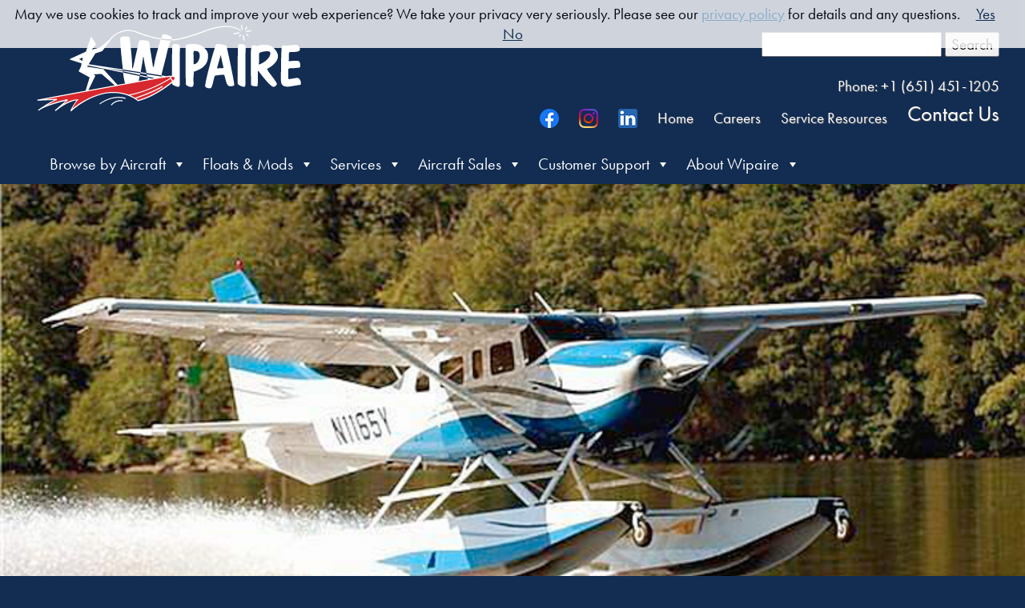

--- FILE ---
content_type: text/html; charset=UTF-8
request_url: https://wipaire.com/aircraft-listings/2006-cessna-t206h-amphibious-2/
body_size: 55488
content:
<!doctype html>
<html dir="ltr" lang="en-US" prefix="og: https://ogp.me/ns# fb: http://ogp.me/ns/fb#" class="no-js">
	<head>
		<meta charset="UTF-8">
<script type="text/javascript">
/* <![CDATA[ */
var gform;gform||(document.addEventListener("gform_main_scripts_loaded",function(){gform.scriptsLoaded=!0}),document.addEventListener("gform/theme/scripts_loaded",function(){gform.themeScriptsLoaded=!0}),window.addEventListener("DOMContentLoaded",function(){gform.domLoaded=!0}),gform={domLoaded:!1,scriptsLoaded:!1,themeScriptsLoaded:!1,isFormEditor:()=>"function"==typeof InitializeEditor,callIfLoaded:function(o){return!(!gform.domLoaded||!gform.scriptsLoaded||!gform.themeScriptsLoaded&&!gform.isFormEditor()||(gform.isFormEditor()&&console.warn("The use of gform.initializeOnLoaded() is deprecated in the form editor context and will be removed in Gravity Forms 3.1."),o(),0))},initializeOnLoaded:function(o){gform.callIfLoaded(o)||(document.addEventListener("gform_main_scripts_loaded",()=>{gform.scriptsLoaded=!0,gform.callIfLoaded(o)}),document.addEventListener("gform/theme/scripts_loaded",()=>{gform.themeScriptsLoaded=!0,gform.callIfLoaded(o)}),window.addEventListener("DOMContentLoaded",()=>{gform.domLoaded=!0,gform.callIfLoaded(o)}))},hooks:{action:{},filter:{}},addAction:function(o,r,e,t){gform.addHook("action",o,r,e,t)},addFilter:function(o,r,e,t){gform.addHook("filter",o,r,e,t)},doAction:function(o){gform.doHook("action",o,arguments)},applyFilters:function(o){return gform.doHook("filter",o,arguments)},removeAction:function(o,r){gform.removeHook("action",o,r)},removeFilter:function(o,r,e){gform.removeHook("filter",o,r,e)},addHook:function(o,r,e,t,n){null==gform.hooks[o][r]&&(gform.hooks[o][r]=[]);var d=gform.hooks[o][r];null==n&&(n=r+"_"+d.length),gform.hooks[o][r].push({tag:n,callable:e,priority:t=null==t?10:t})},doHook:function(r,o,e){var t;if(e=Array.prototype.slice.call(e,1),null!=gform.hooks[r][o]&&((o=gform.hooks[r][o]).sort(function(o,r){return o.priority-r.priority}),o.forEach(function(o){"function"!=typeof(t=o.callable)&&(t=window[t]),"action"==r?t.apply(null,e):e[0]=t.apply(null,e)})),"filter"==r)return e[0]},removeHook:function(o,r,t,n){var e;null!=gform.hooks[o][r]&&(e=(e=gform.hooks[o][r]).filter(function(o,r,e){return!!(null!=n&&n!=o.tag||null!=t&&t!=o.priority)}),gform.hooks[o][r]=e)}});
/* ]]> */
</script>

		<title>SOLD – 2006 Cessna T206H Amphibious | Wipaire : Wipaire</title>

	    <link href="//www.google-analytics.com" rel="dns-prefetch"> 
        <link href="https://wipaire.com/wp-content/themes/Wipairetwentyninteen/img/icons/favicon.ico" rel="shortcut icon">
        <link href="https://wipaire.com/wp-content/themes/Wipairetwentyninteen/img/icons/touch.png" rel="apple-touch-icon-precomposed">

		<meta http-equiv="X-UA-Compatible" content="IE=edge,chrome=1"><script type="text/javascript">(window.NREUM||(NREUM={})).init={ajax:{deny_list:["bam.nr-data.net"]},feature_flags:["soft_nav"]};(window.NREUM||(NREUM={})).loader_config={licenseKey:"25ab909514",applicationID:"30700723",browserID:"30700737"};;/*! For license information please see nr-loader-rum-1.308.0.min.js.LICENSE.txt */
(()=>{var e,t,r={163:(e,t,r)=>{"use strict";r.d(t,{j:()=>E});var n=r(384),i=r(1741);var a=r(2555);r(860).K7.genericEvents;const s="experimental.resources",o="register",c=e=>{if(!e||"string"!=typeof e)return!1;try{document.createDocumentFragment().querySelector(e)}catch{return!1}return!0};var d=r(2614),u=r(944),l=r(8122);const f="[data-nr-mask]",g=e=>(0,l.a)(e,(()=>{const e={feature_flags:[],experimental:{allow_registered_children:!1,resources:!1},mask_selector:"*",block_selector:"[data-nr-block]",mask_input_options:{color:!1,date:!1,"datetime-local":!1,email:!1,month:!1,number:!1,range:!1,search:!1,tel:!1,text:!1,time:!1,url:!1,week:!1,textarea:!1,select:!1,password:!0}};return{ajax:{deny_list:void 0,block_internal:!0,enabled:!0,autoStart:!0},api:{get allow_registered_children(){return e.feature_flags.includes(o)||e.experimental.allow_registered_children},set allow_registered_children(t){e.experimental.allow_registered_children=t},duplicate_registered_data:!1},browser_consent_mode:{enabled:!1},distributed_tracing:{enabled:void 0,exclude_newrelic_header:void 0,cors_use_newrelic_header:void 0,cors_use_tracecontext_headers:void 0,allowed_origins:void 0},get feature_flags(){return e.feature_flags},set feature_flags(t){e.feature_flags=t},generic_events:{enabled:!0,autoStart:!0},harvest:{interval:30},jserrors:{enabled:!0,autoStart:!0},logging:{enabled:!0,autoStart:!0},metrics:{enabled:!0,autoStart:!0},obfuscate:void 0,page_action:{enabled:!0},page_view_event:{enabled:!0,autoStart:!0},page_view_timing:{enabled:!0,autoStart:!0},performance:{capture_marks:!1,capture_measures:!1,capture_detail:!0,resources:{get enabled(){return e.feature_flags.includes(s)||e.experimental.resources},set enabled(t){e.experimental.resources=t},asset_types:[],first_party_domains:[],ignore_newrelic:!0}},privacy:{cookies_enabled:!0},proxy:{assets:void 0,beacon:void 0},session:{expiresMs:d.wk,inactiveMs:d.BB},session_replay:{autoStart:!0,enabled:!1,preload:!1,sampling_rate:10,error_sampling_rate:100,collect_fonts:!1,inline_images:!1,fix_stylesheets:!0,mask_all_inputs:!0,get mask_text_selector(){return e.mask_selector},set mask_text_selector(t){c(t)?e.mask_selector="".concat(t,",").concat(f):""===t||null===t?e.mask_selector=f:(0,u.R)(5,t)},get block_class(){return"nr-block"},get ignore_class(){return"nr-ignore"},get mask_text_class(){return"nr-mask"},get block_selector(){return e.block_selector},set block_selector(t){c(t)?e.block_selector+=",".concat(t):""!==t&&(0,u.R)(6,t)},get mask_input_options(){return e.mask_input_options},set mask_input_options(t){t&&"object"==typeof t?e.mask_input_options={...t,password:!0}:(0,u.R)(7,t)}},session_trace:{enabled:!0,autoStart:!0},soft_navigations:{enabled:!0,autoStart:!0},spa:{enabled:!0,autoStart:!0},ssl:void 0,user_actions:{enabled:!0,elementAttributes:["id","className","tagName","type"]}}})());var p=r(6154),m=r(9324);let h=0;const v={buildEnv:m.F3,distMethod:m.Xs,version:m.xv,originTime:p.WN},b={consented:!1},y={appMetadata:{},get consented(){return this.session?.state?.consent||b.consented},set consented(e){b.consented=e},customTransaction:void 0,denyList:void 0,disabled:!1,harvester:void 0,isolatedBacklog:!1,isRecording:!1,loaderType:void 0,maxBytes:3e4,obfuscator:void 0,onerror:void 0,ptid:void 0,releaseIds:{},session:void 0,timeKeeper:void 0,registeredEntities:[],jsAttributesMetadata:{bytes:0},get harvestCount(){return++h}},_=e=>{const t=(0,l.a)(e,y),r=Object.keys(v).reduce((e,t)=>(e[t]={value:v[t],writable:!1,configurable:!0,enumerable:!0},e),{});return Object.defineProperties(t,r)};var w=r(5701);const x=e=>{const t=e.startsWith("http");e+="/",r.p=t?e:"https://"+e};var R=r(7836),k=r(3241);const A={accountID:void 0,trustKey:void 0,agentID:void 0,licenseKey:void 0,applicationID:void 0,xpid:void 0},S=e=>(0,l.a)(e,A),T=new Set;function E(e,t={},r,s){let{init:o,info:c,loader_config:d,runtime:u={},exposed:l=!0}=t;if(!c){const e=(0,n.pV)();o=e.init,c=e.info,d=e.loader_config}e.init=g(o||{}),e.loader_config=S(d||{}),c.jsAttributes??={},p.bv&&(c.jsAttributes.isWorker=!0),e.info=(0,a.D)(c);const f=e.init,m=[c.beacon,c.errorBeacon];T.has(e.agentIdentifier)||(f.proxy.assets&&(x(f.proxy.assets),m.push(f.proxy.assets)),f.proxy.beacon&&m.push(f.proxy.beacon),e.beacons=[...m],function(e){const t=(0,n.pV)();Object.getOwnPropertyNames(i.W.prototype).forEach(r=>{const n=i.W.prototype[r];if("function"!=typeof n||"constructor"===n)return;let a=t[r];e[r]&&!1!==e.exposed&&"micro-agent"!==e.runtime?.loaderType&&(t[r]=(...t)=>{const n=e[r](...t);return a?a(...t):n})})}(e),(0,n.US)("activatedFeatures",w.B)),u.denyList=[...f.ajax.deny_list||[],...f.ajax.block_internal?m:[]],u.ptid=e.agentIdentifier,u.loaderType=r,e.runtime=_(u),T.has(e.agentIdentifier)||(e.ee=R.ee.get(e.agentIdentifier),e.exposed=l,(0,k.W)({agentIdentifier:e.agentIdentifier,drained:!!w.B?.[e.agentIdentifier],type:"lifecycle",name:"initialize",feature:void 0,data:e.config})),T.add(e.agentIdentifier)}},384:(e,t,r)=>{"use strict";r.d(t,{NT:()=>s,US:()=>u,Zm:()=>o,bQ:()=>d,dV:()=>c,pV:()=>l});var n=r(6154),i=r(1863),a=r(1910);const s={beacon:"bam.nr-data.net",errorBeacon:"bam.nr-data.net"};function o(){return n.gm.NREUM||(n.gm.NREUM={}),void 0===n.gm.newrelic&&(n.gm.newrelic=n.gm.NREUM),n.gm.NREUM}function c(){let e=o();return e.o||(e.o={ST:n.gm.setTimeout,SI:n.gm.setImmediate||n.gm.setInterval,CT:n.gm.clearTimeout,XHR:n.gm.XMLHttpRequest,REQ:n.gm.Request,EV:n.gm.Event,PR:n.gm.Promise,MO:n.gm.MutationObserver,FETCH:n.gm.fetch,WS:n.gm.WebSocket},(0,a.i)(...Object.values(e.o))),e}function d(e,t){let r=o();r.initializedAgents??={},t.initializedAt={ms:(0,i.t)(),date:new Date},r.initializedAgents[e]=t}function u(e,t){o()[e]=t}function l(){return function(){let e=o();const t=e.info||{};e.info={beacon:s.beacon,errorBeacon:s.errorBeacon,...t}}(),function(){let e=o();const t=e.init||{};e.init={...t}}(),c(),function(){let e=o();const t=e.loader_config||{};e.loader_config={...t}}(),o()}},782:(e,t,r)=>{"use strict";r.d(t,{T:()=>n});const n=r(860).K7.pageViewTiming},860:(e,t,r)=>{"use strict";r.d(t,{$J:()=>u,K7:()=>c,P3:()=>d,XX:()=>i,Yy:()=>o,df:()=>a,qY:()=>n,v4:()=>s});const n="events",i="jserrors",a="browser/blobs",s="rum",o="browser/logs",c={ajax:"ajax",genericEvents:"generic_events",jserrors:i,logging:"logging",metrics:"metrics",pageAction:"page_action",pageViewEvent:"page_view_event",pageViewTiming:"page_view_timing",sessionReplay:"session_replay",sessionTrace:"session_trace",softNav:"soft_navigations",spa:"spa"},d={[c.pageViewEvent]:1,[c.pageViewTiming]:2,[c.metrics]:3,[c.jserrors]:4,[c.spa]:5,[c.ajax]:6,[c.sessionTrace]:7,[c.softNav]:8,[c.sessionReplay]:9,[c.logging]:10,[c.genericEvents]:11},u={[c.pageViewEvent]:s,[c.pageViewTiming]:n,[c.ajax]:n,[c.spa]:n,[c.softNav]:n,[c.metrics]:i,[c.jserrors]:i,[c.sessionTrace]:a,[c.sessionReplay]:a,[c.logging]:o,[c.genericEvents]:"ins"}},944:(e,t,r)=>{"use strict";r.d(t,{R:()=>i});var n=r(3241);function i(e,t){"function"==typeof console.debug&&(console.debug("New Relic Warning: https://github.com/newrelic/newrelic-browser-agent/blob/main/docs/warning-codes.md#".concat(e),t),(0,n.W)({agentIdentifier:null,drained:null,type:"data",name:"warn",feature:"warn",data:{code:e,secondary:t}}))}},1687:(e,t,r)=>{"use strict";r.d(t,{Ak:()=>d,Ze:()=>f,x3:()=>u});var n=r(3241),i=r(7836),a=r(3606),s=r(860),o=r(2646);const c={};function d(e,t){const r={staged:!1,priority:s.P3[t]||0};l(e),c[e].get(t)||c[e].set(t,r)}function u(e,t){e&&c[e]&&(c[e].get(t)&&c[e].delete(t),p(e,t,!1),c[e].size&&g(e))}function l(e){if(!e)throw new Error("agentIdentifier required");c[e]||(c[e]=new Map)}function f(e="",t="feature",r=!1){if(l(e),!e||!c[e].get(t)||r)return p(e,t);c[e].get(t).staged=!0,g(e)}function g(e){const t=Array.from(c[e]);t.every(([e,t])=>t.staged)&&(t.sort((e,t)=>e[1].priority-t[1].priority),t.forEach(([t])=>{c[e].delete(t),p(e,t)}))}function p(e,t,r=!0){const s=e?i.ee.get(e):i.ee,c=a.i.handlers;if(!s.aborted&&s.backlog&&c){if((0,n.W)({agentIdentifier:e,type:"lifecycle",name:"drain",feature:t}),r){const e=s.backlog[t],r=c[t];if(r){for(let t=0;e&&t<e.length;++t)m(e[t],r);Object.entries(r).forEach(([e,t])=>{Object.values(t||{}).forEach(t=>{t[0]?.on&&t[0]?.context()instanceof o.y&&t[0].on(e,t[1])})})}}s.isolatedBacklog||delete c[t],s.backlog[t]=null,s.emit("drain-"+t,[])}}function m(e,t){var r=e[1];Object.values(t[r]||{}).forEach(t=>{var r=e[0];if(t[0]===r){var n=t[1],i=e[3],a=e[2];n.apply(i,a)}})}},1738:(e,t,r)=>{"use strict";r.d(t,{U:()=>g,Y:()=>f});var n=r(3241),i=r(9908),a=r(1863),s=r(944),o=r(5701),c=r(3969),d=r(8362),u=r(860),l=r(4261);function f(e,t,r,a){const f=a||r;!f||f[e]&&f[e]!==d.d.prototype[e]||(f[e]=function(){(0,i.p)(c.xV,["API/"+e+"/called"],void 0,u.K7.metrics,r.ee),(0,n.W)({agentIdentifier:r.agentIdentifier,drained:!!o.B?.[r.agentIdentifier],type:"data",name:"api",feature:l.Pl+e,data:{}});try{return t.apply(this,arguments)}catch(e){(0,s.R)(23,e)}})}function g(e,t,r,n,s){const o=e.info;null===r?delete o.jsAttributes[t]:o.jsAttributes[t]=r,(s||null===r)&&(0,i.p)(l.Pl+n,[(0,a.t)(),t,r],void 0,"session",e.ee)}},1741:(e,t,r)=>{"use strict";r.d(t,{W:()=>a});var n=r(944),i=r(4261);class a{#e(e,...t){if(this[e]!==a.prototype[e])return this[e](...t);(0,n.R)(35,e)}addPageAction(e,t){return this.#e(i.hG,e,t)}register(e){return this.#e(i.eY,e)}recordCustomEvent(e,t){return this.#e(i.fF,e,t)}setPageViewName(e,t){return this.#e(i.Fw,e,t)}setCustomAttribute(e,t,r){return this.#e(i.cD,e,t,r)}noticeError(e,t){return this.#e(i.o5,e,t)}setUserId(e,t=!1){return this.#e(i.Dl,e,t)}setApplicationVersion(e){return this.#e(i.nb,e)}setErrorHandler(e){return this.#e(i.bt,e)}addRelease(e,t){return this.#e(i.k6,e,t)}log(e,t){return this.#e(i.$9,e,t)}start(){return this.#e(i.d3)}finished(e){return this.#e(i.BL,e)}recordReplay(){return this.#e(i.CH)}pauseReplay(){return this.#e(i.Tb)}addToTrace(e){return this.#e(i.U2,e)}setCurrentRouteName(e){return this.#e(i.PA,e)}interaction(e){return this.#e(i.dT,e)}wrapLogger(e,t,r){return this.#e(i.Wb,e,t,r)}measure(e,t){return this.#e(i.V1,e,t)}consent(e){return this.#e(i.Pv,e)}}},1863:(e,t,r)=>{"use strict";function n(){return Math.floor(performance.now())}r.d(t,{t:()=>n})},1910:(e,t,r)=>{"use strict";r.d(t,{i:()=>a});var n=r(944);const i=new Map;function a(...e){return e.every(e=>{if(i.has(e))return i.get(e);const t="function"==typeof e?e.toString():"",r=t.includes("[native code]"),a=t.includes("nrWrapper");return r||a||(0,n.R)(64,e?.name||t),i.set(e,r),r})}},2555:(e,t,r)=>{"use strict";r.d(t,{D:()=>o,f:()=>s});var n=r(384),i=r(8122);const a={beacon:n.NT.beacon,errorBeacon:n.NT.errorBeacon,licenseKey:void 0,applicationID:void 0,sa:void 0,queueTime:void 0,applicationTime:void 0,ttGuid:void 0,user:void 0,account:void 0,product:void 0,extra:void 0,jsAttributes:{},userAttributes:void 0,atts:void 0,transactionName:void 0,tNamePlain:void 0};function s(e){try{return!!e.licenseKey&&!!e.errorBeacon&&!!e.applicationID}catch(e){return!1}}const o=e=>(0,i.a)(e,a)},2614:(e,t,r)=>{"use strict";r.d(t,{BB:()=>s,H3:()=>n,g:()=>d,iL:()=>c,tS:()=>o,uh:()=>i,wk:()=>a});const n="NRBA",i="SESSION",a=144e5,s=18e5,o={STARTED:"session-started",PAUSE:"session-pause",RESET:"session-reset",RESUME:"session-resume",UPDATE:"session-update"},c={SAME_TAB:"same-tab",CROSS_TAB:"cross-tab"},d={OFF:0,FULL:1,ERROR:2}},2646:(e,t,r)=>{"use strict";r.d(t,{y:()=>n});class n{constructor(e){this.contextId=e}}},2843:(e,t,r)=>{"use strict";r.d(t,{G:()=>a,u:()=>i});var n=r(3878);function i(e,t=!1,r,i){(0,n.DD)("visibilitychange",function(){if(t)return void("hidden"===document.visibilityState&&e());e(document.visibilityState)},r,i)}function a(e,t,r){(0,n.sp)("pagehide",e,t,r)}},3241:(e,t,r)=>{"use strict";r.d(t,{W:()=>a});var n=r(6154);const i="newrelic";function a(e={}){try{n.gm.dispatchEvent(new CustomEvent(i,{detail:e}))}catch(e){}}},3606:(e,t,r)=>{"use strict";r.d(t,{i:()=>a});var n=r(9908);a.on=s;var i=a.handlers={};function a(e,t,r,a){s(a||n.d,i,e,t,r)}function s(e,t,r,i,a){a||(a="feature"),e||(e=n.d);var s=t[a]=t[a]||{};(s[r]=s[r]||[]).push([e,i])}},3878:(e,t,r)=>{"use strict";function n(e,t){return{capture:e,passive:!1,signal:t}}function i(e,t,r=!1,i){window.addEventListener(e,t,n(r,i))}function a(e,t,r=!1,i){document.addEventListener(e,t,n(r,i))}r.d(t,{DD:()=>a,jT:()=>n,sp:()=>i})},3969:(e,t,r)=>{"use strict";r.d(t,{TZ:()=>n,XG:()=>o,rs:()=>i,xV:()=>s,z_:()=>a});const n=r(860).K7.metrics,i="sm",a="cm",s="storeSupportabilityMetrics",o="storeEventMetrics"},4234:(e,t,r)=>{"use strict";r.d(t,{W:()=>a});var n=r(7836),i=r(1687);class a{constructor(e,t){this.agentIdentifier=e,this.ee=n.ee.get(e),this.featureName=t,this.blocked=!1}deregisterDrain(){(0,i.x3)(this.agentIdentifier,this.featureName)}}},4261:(e,t,r)=>{"use strict";r.d(t,{$9:()=>d,BL:()=>o,CH:()=>g,Dl:()=>_,Fw:()=>y,PA:()=>h,Pl:()=>n,Pv:()=>k,Tb:()=>l,U2:()=>a,V1:()=>R,Wb:()=>x,bt:()=>b,cD:()=>v,d3:()=>w,dT:()=>c,eY:()=>p,fF:()=>f,hG:()=>i,k6:()=>s,nb:()=>m,o5:()=>u});const n="api-",i="addPageAction",a="addToTrace",s="addRelease",o="finished",c="interaction",d="log",u="noticeError",l="pauseReplay",f="recordCustomEvent",g="recordReplay",p="register",m="setApplicationVersion",h="setCurrentRouteName",v="setCustomAttribute",b="setErrorHandler",y="setPageViewName",_="setUserId",w="start",x="wrapLogger",R="measure",k="consent"},5289:(e,t,r)=>{"use strict";r.d(t,{GG:()=>s,Qr:()=>c,sB:()=>o});var n=r(3878),i=r(6389);function a(){return"undefined"==typeof document||"complete"===document.readyState}function s(e,t){if(a())return e();const r=(0,i.J)(e),s=setInterval(()=>{a()&&(clearInterval(s),r())},500);(0,n.sp)("load",r,t)}function o(e){if(a())return e();(0,n.DD)("DOMContentLoaded",e)}function c(e){if(a())return e();(0,n.sp)("popstate",e)}},5607:(e,t,r)=>{"use strict";r.d(t,{W:()=>n});const n=(0,r(9566).bz)()},5701:(e,t,r)=>{"use strict";r.d(t,{B:()=>a,t:()=>s});var n=r(3241);const i=new Set,a={};function s(e,t){const r=t.agentIdentifier;a[r]??={},e&&"object"==typeof e&&(i.has(r)||(t.ee.emit("rumresp",[e]),a[r]=e,i.add(r),(0,n.W)({agentIdentifier:r,loaded:!0,drained:!0,type:"lifecycle",name:"load",feature:void 0,data:e})))}},6154:(e,t,r)=>{"use strict";r.d(t,{OF:()=>c,RI:()=>i,WN:()=>u,bv:()=>a,eN:()=>l,gm:()=>s,mw:()=>o,sb:()=>d});var n=r(1863);const i="undefined"!=typeof window&&!!window.document,a="undefined"!=typeof WorkerGlobalScope&&("undefined"!=typeof self&&self instanceof WorkerGlobalScope&&self.navigator instanceof WorkerNavigator||"undefined"!=typeof globalThis&&globalThis instanceof WorkerGlobalScope&&globalThis.navigator instanceof WorkerNavigator),s=i?window:"undefined"!=typeof WorkerGlobalScope&&("undefined"!=typeof self&&self instanceof WorkerGlobalScope&&self||"undefined"!=typeof globalThis&&globalThis instanceof WorkerGlobalScope&&globalThis),o=Boolean("hidden"===s?.document?.visibilityState),c=/iPad|iPhone|iPod/.test(s.navigator?.userAgent),d=c&&"undefined"==typeof SharedWorker,u=((()=>{const e=s.navigator?.userAgent?.match(/Firefox[/\s](\d+\.\d+)/);Array.isArray(e)&&e.length>=2&&e[1]})(),Date.now()-(0,n.t)()),l=()=>"undefined"!=typeof PerformanceNavigationTiming&&s?.performance?.getEntriesByType("navigation")?.[0]?.responseStart},6389:(e,t,r)=>{"use strict";function n(e,t=500,r={}){const n=r?.leading||!1;let i;return(...r)=>{n&&void 0===i&&(e.apply(this,r),i=setTimeout(()=>{i=clearTimeout(i)},t)),n||(clearTimeout(i),i=setTimeout(()=>{e.apply(this,r)},t))}}function i(e){let t=!1;return(...r)=>{t||(t=!0,e.apply(this,r))}}r.d(t,{J:()=>i,s:()=>n})},6630:(e,t,r)=>{"use strict";r.d(t,{T:()=>n});const n=r(860).K7.pageViewEvent},7699:(e,t,r)=>{"use strict";r.d(t,{It:()=>a,KC:()=>o,No:()=>i,qh:()=>s});var n=r(860);const i=16e3,a=1e6,s="SESSION_ERROR",o={[n.K7.logging]:!0,[n.K7.genericEvents]:!1,[n.K7.jserrors]:!1,[n.K7.ajax]:!1}},7836:(e,t,r)=>{"use strict";r.d(t,{P:()=>o,ee:()=>c});var n=r(384),i=r(8990),a=r(2646),s=r(5607);const o="nr@context:".concat(s.W),c=function e(t,r){var n={},s={},u={},l=!1;try{l=16===r.length&&d.initializedAgents?.[r]?.runtime.isolatedBacklog}catch(e){}var f={on:p,addEventListener:p,removeEventListener:function(e,t){var r=n[e];if(!r)return;for(var i=0;i<r.length;i++)r[i]===t&&r.splice(i,1)},emit:function(e,r,n,i,a){!1!==a&&(a=!0);if(c.aborted&&!i)return;t&&a&&t.emit(e,r,n);var o=g(n);m(e).forEach(e=>{e.apply(o,r)});var d=v()[s[e]];d&&d.push([f,e,r,o]);return o},get:h,listeners:m,context:g,buffer:function(e,t){const r=v();if(t=t||"feature",f.aborted)return;Object.entries(e||{}).forEach(([e,n])=>{s[n]=t,t in r||(r[t]=[])})},abort:function(){f._aborted=!0,Object.keys(f.backlog).forEach(e=>{delete f.backlog[e]})},isBuffering:function(e){return!!v()[s[e]]},debugId:r,backlog:l?{}:t&&"object"==typeof t.backlog?t.backlog:{},isolatedBacklog:l};return Object.defineProperty(f,"aborted",{get:()=>{let e=f._aborted||!1;return e||(t&&(e=t.aborted),e)}}),f;function g(e){return e&&e instanceof a.y?e:e?(0,i.I)(e,o,()=>new a.y(o)):new a.y(o)}function p(e,t){n[e]=m(e).concat(t)}function m(e){return n[e]||[]}function h(t){return u[t]=u[t]||e(f,t)}function v(){return f.backlog}}(void 0,"globalEE"),d=(0,n.Zm)();d.ee||(d.ee=c)},8122:(e,t,r)=>{"use strict";r.d(t,{a:()=>i});var n=r(944);function i(e,t){try{if(!e||"object"!=typeof e)return(0,n.R)(3);if(!t||"object"!=typeof t)return(0,n.R)(4);const r=Object.create(Object.getPrototypeOf(t),Object.getOwnPropertyDescriptors(t)),a=0===Object.keys(r).length?e:r;for(let s in a)if(void 0!==e[s])try{if(null===e[s]){r[s]=null;continue}Array.isArray(e[s])&&Array.isArray(t[s])?r[s]=Array.from(new Set([...e[s],...t[s]])):"object"==typeof e[s]&&"object"==typeof t[s]?r[s]=i(e[s],t[s]):r[s]=e[s]}catch(e){r[s]||(0,n.R)(1,e)}return r}catch(e){(0,n.R)(2,e)}}},8362:(e,t,r)=>{"use strict";r.d(t,{d:()=>a});var n=r(9566),i=r(1741);class a extends i.W{agentIdentifier=(0,n.LA)(16)}},8374:(e,t,r)=>{r.nc=(()=>{try{return document?.currentScript?.nonce}catch(e){}return""})()},8990:(e,t,r)=>{"use strict";r.d(t,{I:()=>i});var n=Object.prototype.hasOwnProperty;function i(e,t,r){if(n.call(e,t))return e[t];var i=r();if(Object.defineProperty&&Object.keys)try{return Object.defineProperty(e,t,{value:i,writable:!0,enumerable:!1}),i}catch(e){}return e[t]=i,i}},9324:(e,t,r)=>{"use strict";r.d(t,{F3:()=>i,Xs:()=>a,xv:()=>n});const n="1.308.0",i="PROD",a="CDN"},9566:(e,t,r)=>{"use strict";r.d(t,{LA:()=>o,bz:()=>s});var n=r(6154);const i="xxxxxxxx-xxxx-4xxx-yxxx-xxxxxxxxxxxx";function a(e,t){return e?15&e[t]:16*Math.random()|0}function s(){const e=n.gm?.crypto||n.gm?.msCrypto;let t,r=0;return e&&e.getRandomValues&&(t=e.getRandomValues(new Uint8Array(30))),i.split("").map(e=>"x"===e?a(t,r++).toString(16):"y"===e?(3&a()|8).toString(16):e).join("")}function o(e){const t=n.gm?.crypto||n.gm?.msCrypto;let r,i=0;t&&t.getRandomValues&&(r=t.getRandomValues(new Uint8Array(e)));const s=[];for(var o=0;o<e;o++)s.push(a(r,i++).toString(16));return s.join("")}},9908:(e,t,r)=>{"use strict";r.d(t,{d:()=>n,p:()=>i});var n=r(7836).ee.get("handle");function i(e,t,r,i,a){a?(a.buffer([e],i),a.emit(e,t,r)):(n.buffer([e],i),n.emit(e,t,r))}}},n={};function i(e){var t=n[e];if(void 0!==t)return t.exports;var a=n[e]={exports:{}};return r[e](a,a.exports,i),a.exports}i.m=r,i.d=(e,t)=>{for(var r in t)i.o(t,r)&&!i.o(e,r)&&Object.defineProperty(e,r,{enumerable:!0,get:t[r]})},i.f={},i.e=e=>Promise.all(Object.keys(i.f).reduce((t,r)=>(i.f[r](e,t),t),[])),i.u=e=>"nr-rum-1.308.0.min.js",i.o=(e,t)=>Object.prototype.hasOwnProperty.call(e,t),e={},t="NRBA-1.308.0.PROD:",i.l=(r,n,a,s)=>{if(e[r])e[r].push(n);else{var o,c;if(void 0!==a)for(var d=document.getElementsByTagName("script"),u=0;u<d.length;u++){var l=d[u];if(l.getAttribute("src")==r||l.getAttribute("data-webpack")==t+a){o=l;break}}if(!o){c=!0;var f={296:"sha512-+MIMDsOcckGXa1EdWHqFNv7P+JUkd5kQwCBr3KE6uCvnsBNUrdSt4a/3/L4j4TxtnaMNjHpza2/erNQbpacJQA=="};(o=document.createElement("script")).charset="utf-8",i.nc&&o.setAttribute("nonce",i.nc),o.setAttribute("data-webpack",t+a),o.src=r,0!==o.src.indexOf(window.location.origin+"/")&&(o.crossOrigin="anonymous"),f[s]&&(o.integrity=f[s])}e[r]=[n];var g=(t,n)=>{o.onerror=o.onload=null,clearTimeout(p);var i=e[r];if(delete e[r],o.parentNode&&o.parentNode.removeChild(o),i&&i.forEach(e=>e(n)),t)return t(n)},p=setTimeout(g.bind(null,void 0,{type:"timeout",target:o}),12e4);o.onerror=g.bind(null,o.onerror),o.onload=g.bind(null,o.onload),c&&document.head.appendChild(o)}},i.r=e=>{"undefined"!=typeof Symbol&&Symbol.toStringTag&&Object.defineProperty(e,Symbol.toStringTag,{value:"Module"}),Object.defineProperty(e,"__esModule",{value:!0})},i.p="https://js-agent.newrelic.com/",(()=>{var e={374:0,840:0};i.f.j=(t,r)=>{var n=i.o(e,t)?e[t]:void 0;if(0!==n)if(n)r.push(n[2]);else{var a=new Promise((r,i)=>n=e[t]=[r,i]);r.push(n[2]=a);var s=i.p+i.u(t),o=new Error;i.l(s,r=>{if(i.o(e,t)&&(0!==(n=e[t])&&(e[t]=void 0),n)){var a=r&&("load"===r.type?"missing":r.type),s=r&&r.target&&r.target.src;o.message="Loading chunk "+t+" failed: ("+a+": "+s+")",o.name="ChunkLoadError",o.type=a,o.request=s,n[1](o)}},"chunk-"+t,t)}};var t=(t,r)=>{var n,a,[s,o,c]=r,d=0;if(s.some(t=>0!==e[t])){for(n in o)i.o(o,n)&&(i.m[n]=o[n]);if(c)c(i)}for(t&&t(r);d<s.length;d++)a=s[d],i.o(e,a)&&e[a]&&e[a][0](),e[a]=0},r=self["webpackChunk:NRBA-1.308.0.PROD"]=self["webpackChunk:NRBA-1.308.0.PROD"]||[];r.forEach(t.bind(null,0)),r.push=t.bind(null,r.push.bind(r))})(),(()=>{"use strict";i(8374);var e=i(8362),t=i(860);const r=Object.values(t.K7);var n=i(163);var a=i(9908),s=i(1863),o=i(4261),c=i(1738);var d=i(1687),u=i(4234),l=i(5289),f=i(6154),g=i(944),p=i(384);const m=e=>f.RI&&!0===e?.privacy.cookies_enabled;function h(e){return!!(0,p.dV)().o.MO&&m(e)&&!0===e?.session_trace.enabled}var v=i(6389),b=i(7699);class y extends u.W{constructor(e,t){super(e.agentIdentifier,t),this.agentRef=e,this.abortHandler=void 0,this.featAggregate=void 0,this.loadedSuccessfully=void 0,this.onAggregateImported=new Promise(e=>{this.loadedSuccessfully=e}),this.deferred=Promise.resolve(),!1===e.init[this.featureName].autoStart?this.deferred=new Promise((t,r)=>{this.ee.on("manual-start-all",(0,v.J)(()=>{(0,d.Ak)(e.agentIdentifier,this.featureName),t()}))}):(0,d.Ak)(e.agentIdentifier,t)}importAggregator(e,t,r={}){if(this.featAggregate)return;const n=async()=>{let n;await this.deferred;try{if(m(e.init)){const{setupAgentSession:t}=await i.e(296).then(i.bind(i,3305));n=t(e)}}catch(e){(0,g.R)(20,e),this.ee.emit("internal-error",[e]),(0,a.p)(b.qh,[e],void 0,this.featureName,this.ee)}try{if(!this.#t(this.featureName,n,e.init))return(0,d.Ze)(this.agentIdentifier,this.featureName),void this.loadedSuccessfully(!1);const{Aggregate:i}=await t();this.featAggregate=new i(e,r),e.runtime.harvester.initializedAggregates.push(this.featAggregate),this.loadedSuccessfully(!0)}catch(e){(0,g.R)(34,e),this.abortHandler?.(),(0,d.Ze)(this.agentIdentifier,this.featureName,!0),this.loadedSuccessfully(!1),this.ee&&this.ee.abort()}};f.RI?(0,l.GG)(()=>n(),!0):n()}#t(e,r,n){if(this.blocked)return!1;switch(e){case t.K7.sessionReplay:return h(n)&&!!r;case t.K7.sessionTrace:return!!r;default:return!0}}}var _=i(6630),w=i(2614),x=i(3241);class R extends y{static featureName=_.T;constructor(e){var t;super(e,_.T),this.setupInspectionEvents(e.agentIdentifier),t=e,(0,c.Y)(o.Fw,function(e,r){"string"==typeof e&&("/"!==e.charAt(0)&&(e="/"+e),t.runtime.customTransaction=(r||"http://custom.transaction")+e,(0,a.p)(o.Pl+o.Fw,[(0,s.t)()],void 0,void 0,t.ee))},t),this.importAggregator(e,()=>i.e(296).then(i.bind(i,3943)))}setupInspectionEvents(e){const t=(t,r)=>{t&&(0,x.W)({agentIdentifier:e,timeStamp:t.timeStamp,loaded:"complete"===t.target.readyState,type:"window",name:r,data:t.target.location+""})};(0,l.sB)(e=>{t(e,"DOMContentLoaded")}),(0,l.GG)(e=>{t(e,"load")}),(0,l.Qr)(e=>{t(e,"navigate")}),this.ee.on(w.tS.UPDATE,(t,r)=>{(0,x.W)({agentIdentifier:e,type:"lifecycle",name:"session",data:r})})}}class k extends e.d{constructor(e){var t;(super(),f.gm)?(this.features={},(0,p.bQ)(this.agentIdentifier,this),this.desiredFeatures=new Set(e.features||[]),this.desiredFeatures.add(R),(0,n.j)(this,e,e.loaderType||"agent"),t=this,(0,c.Y)(o.cD,function(e,r,n=!1){if("string"==typeof e){if(["string","number","boolean"].includes(typeof r)||null===r)return(0,c.U)(t,e,r,o.cD,n);(0,g.R)(40,typeof r)}else(0,g.R)(39,typeof e)},t),function(e){(0,c.Y)(o.Dl,function(t,r=!1){if("string"!=typeof t&&null!==t)return void(0,g.R)(41,typeof t);const n=e.info.jsAttributes["enduser.id"];r&&null!=n&&n!==t?(0,a.p)(o.Pl+"setUserIdAndResetSession",[t],void 0,"session",e.ee):(0,c.U)(e,"enduser.id",t,o.Dl,!0)},e)}(this),function(e){(0,c.Y)(o.nb,function(t){if("string"==typeof t||null===t)return(0,c.U)(e,"application.version",t,o.nb,!1);(0,g.R)(42,typeof t)},e)}(this),function(e){(0,c.Y)(o.d3,function(){e.ee.emit("manual-start-all")},e)}(this),function(e){(0,c.Y)(o.Pv,function(t=!0){if("boolean"==typeof t){if((0,a.p)(o.Pl+o.Pv,[t],void 0,"session",e.ee),e.runtime.consented=t,t){const t=e.features.page_view_event;t.onAggregateImported.then(e=>{const r=t.featAggregate;e&&!r.sentRum&&r.sendRum()})}}else(0,g.R)(65,typeof t)},e)}(this),this.run()):(0,g.R)(21)}get config(){return{info:this.info,init:this.init,loader_config:this.loader_config,runtime:this.runtime}}get api(){return this}run(){try{const e=function(e){const t={};return r.forEach(r=>{t[r]=!!e[r]?.enabled}),t}(this.init),n=[...this.desiredFeatures];n.sort((e,r)=>t.P3[e.featureName]-t.P3[r.featureName]),n.forEach(r=>{if(!e[r.featureName]&&r.featureName!==t.K7.pageViewEvent)return;if(r.featureName===t.K7.spa)return void(0,g.R)(67);const n=function(e){switch(e){case t.K7.ajax:return[t.K7.jserrors];case t.K7.sessionTrace:return[t.K7.ajax,t.K7.pageViewEvent];case t.K7.sessionReplay:return[t.K7.sessionTrace];case t.K7.pageViewTiming:return[t.K7.pageViewEvent];default:return[]}}(r.featureName).filter(e=>!(e in this.features));n.length>0&&(0,g.R)(36,{targetFeature:r.featureName,missingDependencies:n}),this.features[r.featureName]=new r(this)})}catch(e){(0,g.R)(22,e);for(const e in this.features)this.features[e].abortHandler?.();const t=(0,p.Zm)();delete t.initializedAgents[this.agentIdentifier]?.features,delete this.sharedAggregator;return t.ee.get(this.agentIdentifier).abort(),!1}}}var A=i(2843),S=i(782);class T extends y{static featureName=S.T;constructor(e){super(e,S.T),f.RI&&((0,A.u)(()=>(0,a.p)("docHidden",[(0,s.t)()],void 0,S.T,this.ee),!0),(0,A.G)(()=>(0,a.p)("winPagehide",[(0,s.t)()],void 0,S.T,this.ee)),this.importAggregator(e,()=>i.e(296).then(i.bind(i,2117))))}}var E=i(3969);class I extends y{static featureName=E.TZ;constructor(e){super(e,E.TZ),f.RI&&document.addEventListener("securitypolicyviolation",e=>{(0,a.p)(E.xV,["Generic/CSPViolation/Detected"],void 0,this.featureName,this.ee)}),this.importAggregator(e,()=>i.e(296).then(i.bind(i,9623)))}}new k({features:[R,T,I],loaderType:"lite"})})()})();</script>
		<meta name="viewport" content="width=device-width, initial-scale=1.0">
		<meta name="description" content="">
<!-- Google tag (gtag.js) -->
<script async src="https://www.googletagmanager.com/gtag/js?id=AW-1065068084"></script>
<script>
  window.dataLayer = window.dataLayer || [];
  function gtag(){dataLayer.push(arguments);}
  gtag('js', new Date());

  gtag('config', 'AW-1065068084');
</script>
		<!-- Google tag (gtag.js) -->
<script async src="https://www.googletagmanager.com/gtag/js?id=G-CCD3WW9MVG"></script>
<script>
  window.dataLayer = window.dataLayer || [];
  function gtag(){dataLayer.push(arguments);}
  gtag('js', new Date());

  gtag('config', 'G-CCD3WW9MVG');
</script>

		
		<!-- All in One SEO 4.9.3 - aioseo.com -->
	<meta name="robots" content="max-image-preview:large" />
	<meta name="author" content="Diane Wille"/>
	<link rel="canonical" href="https://wipaire.com/aircraft-listings/2006-cessna-t206h-amphibious-2/" />
	<meta name="generator" content="All in One SEO (AIOSEO) 4.9.3" />
		<meta property="og:locale" content="en_US" />
		<meta property="og:site_name" content="Wipaire |" />
		<meta property="og:type" content="article" />
		<meta property="og:title" content="SOLD – 2006 Cessna T206H Amphibious | Wipaire" />
		<meta property="og:url" content="https://wipaire.com/aircraft-listings/2006-cessna-t206h-amphibious-2/" />
		<meta property="article:published_time" content="2019-03-25T19:25:44+00:00" />
		<meta property="article:modified_time" content="2021-05-12T16:07:50+00:00" />
		<meta property="article:publisher" content="https://www.facebook.com/Wipaire/" />
		<meta name="twitter:card" content="summary" />
		<meta name="twitter:title" content="SOLD – 2006 Cessna T206H Amphibious | Wipaire" />
		<script type="application/ld+json" class="aioseo-schema">
			{"@context":"https:\/\/schema.org","@graph":[{"@type":"BreadcrumbList","@id":"https:\/\/wipaire.com\/aircraft-listings\/2006-cessna-t206h-amphibious-2\/#breadcrumblist","itemListElement":[{"@type":"ListItem","@id":"https:\/\/wipaire.com#listItem","position":1,"name":"Home","item":"https:\/\/wipaire.com","nextItem":{"@type":"ListItem","@id":"https:\/\/wipaire.com\/aircraft-for-sale\/#listItem","name":"Aircraft Listings"}},{"@type":"ListItem","@id":"https:\/\/wipaire.com\/aircraft-for-sale\/#listItem","position":2,"name":"Aircraft Listings","item":"https:\/\/wipaire.com\/aircraft-for-sale\/","nextItem":{"@type":"ListItem","@id":"https:\/\/wipaire.com\/category\/aircraft-for-sale\/#listItem","name":"Aircraft for Sale"},"previousItem":{"@type":"ListItem","@id":"https:\/\/wipaire.com#listItem","name":"Home"}},{"@type":"ListItem","@id":"https:\/\/wipaire.com\/category\/aircraft-for-sale\/#listItem","position":3,"name":"Aircraft for Sale","item":"https:\/\/wipaire.com\/category\/aircraft-for-sale\/","nextItem":{"@type":"ListItem","@id":"https:\/\/wipaire.com\/category\/aircraft-for-sale\/piston\/#listItem","name":"Piston"},"previousItem":{"@type":"ListItem","@id":"https:\/\/wipaire.com\/aircraft-for-sale\/#listItem","name":"Aircraft Listings"}},{"@type":"ListItem","@id":"https:\/\/wipaire.com\/category\/aircraft-for-sale\/piston\/#listItem","position":4,"name":"Piston","item":"https:\/\/wipaire.com\/category\/aircraft-for-sale\/piston\/","nextItem":{"@type":"ListItem","@id":"https:\/\/wipaire.com\/aircraft-listings\/2006-cessna-t206h-amphibious-2\/#listItem","name":"SOLD &#8211; 2006 Cessna T206H Amphibious"},"previousItem":{"@type":"ListItem","@id":"https:\/\/wipaire.com\/category\/aircraft-for-sale\/#listItem","name":"Aircraft for Sale"}},{"@type":"ListItem","@id":"https:\/\/wipaire.com\/aircraft-listings\/2006-cessna-t206h-amphibious-2\/#listItem","position":5,"name":"SOLD &#8211; 2006 Cessna T206H Amphibious","previousItem":{"@type":"ListItem","@id":"https:\/\/wipaire.com\/category\/aircraft-for-sale\/piston\/#listItem","name":"Piston"}}]},{"@type":"Organization","@id":"https:\/\/wipaire.com\/#organization","name":"Wipaire, Inc.","url":"https:\/\/wipaire.com\/","telephone":"+16514511205","logo":{"@type":"ImageObject","url":"https:\/\/wipaire.com\/wp-content\/uploads\/2022\/09\/Wipaire-Logo-SM-200.jpg","@id":"https:\/\/wipaire.com\/aircraft-listings\/2006-cessna-t206h-amphibious-2\/#organizationLogo","width":200,"height":95},"image":{"@id":"https:\/\/wipaire.com\/aircraft-listings\/2006-cessna-t206h-amphibious-2\/#organizationLogo"},"sameAs":["https:\/\/www.facebook.com\/Wipaire\/","https:\/\/www.instagram.com\/wipaire\/","https:\/\/www.linkedin.com\/company\/wipaire"]},{"@type":"Person","@id":"https:\/\/wipaire.com\/author\/dwille\/#author","url":"https:\/\/wipaire.com\/author\/dwille\/","name":"Diane Wille","image":{"@type":"ImageObject","@id":"https:\/\/wipaire.com\/aircraft-listings\/2006-cessna-t206h-amphibious-2\/#authorImage","url":"https:\/\/secure.gravatar.com\/avatar\/12fd182f98bb4d4a75017271b5c77ffa451043f2d12c7086479f333e9d07db27?s=96&d=mm&r=g","width":96,"height":96,"caption":"Diane Wille"}},{"@type":"WebPage","@id":"https:\/\/wipaire.com\/aircraft-listings\/2006-cessna-t206h-amphibious-2\/#webpage","url":"https:\/\/wipaire.com\/aircraft-listings\/2006-cessna-t206h-amphibious-2\/","name":"SOLD \u2013 2006 Cessna T206H Amphibious | Wipaire","inLanguage":"en-US","isPartOf":{"@id":"https:\/\/wipaire.com\/#website"},"breadcrumb":{"@id":"https:\/\/wipaire.com\/aircraft-listings\/2006-cessna-t206h-amphibious-2\/#breadcrumblist"},"author":{"@id":"https:\/\/wipaire.com\/author\/dwille\/#author"},"creator":{"@id":"https:\/\/wipaire.com\/author\/dwille\/#author"},"image":{"@type":"ImageObject","url":"https:\/\/wipaire.com\/wp-content\/uploads\/2019\/03\/81906315_sm.jpg","@id":"https:\/\/wipaire.com\/aircraft-listings\/2006-cessna-t206h-amphibious-2\/#mainImage","width":800,"height":533},"primaryImageOfPage":{"@id":"https:\/\/wipaire.com\/aircraft-listings\/2006-cessna-t206h-amphibious-2\/#mainImage"},"datePublished":"2019-03-25T14:25:44-05:00","dateModified":"2021-05-12T11:07:50-05:00"},{"@type":"WebSite","@id":"https:\/\/wipaire.com\/#website","url":"https:\/\/wipaire.com\/","name":"Wipaire","inLanguage":"en-US","publisher":{"@id":"https:\/\/wipaire.com\/#organization"}}]}
		</script>
		<!-- All in One SEO -->

<link rel='dns-prefetch' href='//www.googletagmanager.com' />
<link rel="alternate" title="oEmbed (JSON)" type="application/json+oembed" href="https://wipaire.com/wp-json/oembed/1.0/embed?url=https%3A%2F%2Fwipaire.com%2Faircraft-listings%2F2006-cessna-t206h-amphibious-2%2F" />
<link rel="alternate" title="oEmbed (XML)" type="text/xml+oembed" href="https://wipaire.com/wp-json/oembed/1.0/embed?url=https%3A%2F%2Fwipaire.com%2Faircraft-listings%2F2006-cessna-t206h-amphibious-2%2F&#038;format=xml" />
		<style>
			.lazyload,
			.lazyloading {
				max-width: 100%;
			}
		</style>
		<style id='wp-img-auto-sizes-contain-inline-css' type='text/css'>
img:is([sizes=auto i],[sizes^="auto," i]){contain-intrinsic-size:3000px 1500px}
/*# sourceURL=wp-img-auto-sizes-contain-inline-css */
</style>
<link rel='stylesheet' id='colorbox-css' href='https://wipaire.com/wp-content/plugins/wp-colorbox/example5/colorbox.css?ver=6.9' media='all' />
<style id='wp-emoji-styles-inline-css' type='text/css'>

	img.wp-smiley, img.emoji {
		display: inline !important;
		border: none !important;
		box-shadow: none !important;
		height: 1em !important;
		width: 1em !important;
		margin: 0 0.07em !important;
		vertical-align: -0.1em !important;
		background: none !important;
		padding: 0 !important;
	}
/*# sourceURL=wp-emoji-styles-inline-css */
</style>
<link rel='stylesheet' id='wp-block-library-css' href='https://wipaire.com/wp-includes/css/dist/block-library/style.min.css?ver=6.9' media='all' />
<style id='classic-theme-styles-inline-css' type='text/css'>
/*! This file is auto-generated */
.wp-block-button__link{color:#fff;background-color:#32373c;border-radius:9999px;box-shadow:none;text-decoration:none;padding:calc(.667em + 2px) calc(1.333em + 2px);font-size:1.125em}.wp-block-file__button{background:#32373c;color:#fff;text-decoration:none}
/*# sourceURL=/wp-includes/css/classic-themes.min.css */
</style>
<link rel='stylesheet' id='aioseo/css/src/vue/standalone/blocks/table-of-contents/global.scss-css' href='https://wipaire.com/wp-content/plugins/all-in-one-seo-pack/dist/Lite/assets/css/table-of-contents/global.e90f6d47.css?ver=4.9.3' media='all' />
<link rel='stylesheet' id='jet-engine-frontend-css' href='https://wipaire.com/wp-content/plugins/jet-engine/assets/css/frontend.css?ver=3.8.0' media='all' />
<style id='global-styles-inline-css' type='text/css'>
:root{--wp--preset--aspect-ratio--square: 1;--wp--preset--aspect-ratio--4-3: 4/3;--wp--preset--aspect-ratio--3-4: 3/4;--wp--preset--aspect-ratio--3-2: 3/2;--wp--preset--aspect-ratio--2-3: 2/3;--wp--preset--aspect-ratio--16-9: 16/9;--wp--preset--aspect-ratio--9-16: 9/16;--wp--preset--color--black: #000000;--wp--preset--color--cyan-bluish-gray: #abb8c3;--wp--preset--color--white: #ffffff;--wp--preset--color--pale-pink: #f78da7;--wp--preset--color--vivid-red: #cf2e2e;--wp--preset--color--luminous-vivid-orange: #ff6900;--wp--preset--color--luminous-vivid-amber: #fcb900;--wp--preset--color--light-green-cyan: #7bdcb5;--wp--preset--color--vivid-green-cyan: #00d084;--wp--preset--color--pale-cyan-blue: #8ed1fc;--wp--preset--color--vivid-cyan-blue: #0693e3;--wp--preset--color--vivid-purple: #9b51e0;--wp--preset--gradient--vivid-cyan-blue-to-vivid-purple: linear-gradient(135deg,rgb(6,147,227) 0%,rgb(155,81,224) 100%);--wp--preset--gradient--light-green-cyan-to-vivid-green-cyan: linear-gradient(135deg,rgb(122,220,180) 0%,rgb(0,208,130) 100%);--wp--preset--gradient--luminous-vivid-amber-to-luminous-vivid-orange: linear-gradient(135deg,rgb(252,185,0) 0%,rgb(255,105,0) 100%);--wp--preset--gradient--luminous-vivid-orange-to-vivid-red: linear-gradient(135deg,rgb(255,105,0) 0%,rgb(207,46,46) 100%);--wp--preset--gradient--very-light-gray-to-cyan-bluish-gray: linear-gradient(135deg,rgb(238,238,238) 0%,rgb(169,184,195) 100%);--wp--preset--gradient--cool-to-warm-spectrum: linear-gradient(135deg,rgb(74,234,220) 0%,rgb(151,120,209) 20%,rgb(207,42,186) 40%,rgb(238,44,130) 60%,rgb(251,105,98) 80%,rgb(254,248,76) 100%);--wp--preset--gradient--blush-light-purple: linear-gradient(135deg,rgb(255,206,236) 0%,rgb(152,150,240) 100%);--wp--preset--gradient--blush-bordeaux: linear-gradient(135deg,rgb(254,205,165) 0%,rgb(254,45,45) 50%,rgb(107,0,62) 100%);--wp--preset--gradient--luminous-dusk: linear-gradient(135deg,rgb(255,203,112) 0%,rgb(199,81,192) 50%,rgb(65,88,208) 100%);--wp--preset--gradient--pale-ocean: linear-gradient(135deg,rgb(255,245,203) 0%,rgb(182,227,212) 50%,rgb(51,167,181) 100%);--wp--preset--gradient--electric-grass: linear-gradient(135deg,rgb(202,248,128) 0%,rgb(113,206,126) 100%);--wp--preset--gradient--midnight: linear-gradient(135deg,rgb(2,3,129) 0%,rgb(40,116,252) 100%);--wp--preset--font-size--small: 13px;--wp--preset--font-size--medium: 20px;--wp--preset--font-size--large: 36px;--wp--preset--font-size--x-large: 42px;--wp--preset--spacing--20: 0.44rem;--wp--preset--spacing--30: 0.67rem;--wp--preset--spacing--40: 1rem;--wp--preset--spacing--50: 1.5rem;--wp--preset--spacing--60: 2.25rem;--wp--preset--spacing--70: 3.38rem;--wp--preset--spacing--80: 5.06rem;--wp--preset--shadow--natural: 6px 6px 9px rgba(0, 0, 0, 0.2);--wp--preset--shadow--deep: 12px 12px 50px rgba(0, 0, 0, 0.4);--wp--preset--shadow--sharp: 6px 6px 0px rgba(0, 0, 0, 0.2);--wp--preset--shadow--outlined: 6px 6px 0px -3px rgb(255, 255, 255), 6px 6px rgb(0, 0, 0);--wp--preset--shadow--crisp: 6px 6px 0px rgb(0, 0, 0);}:where(.is-layout-flex){gap: 0.5em;}:where(.is-layout-grid){gap: 0.5em;}body .is-layout-flex{display: flex;}.is-layout-flex{flex-wrap: wrap;align-items: center;}.is-layout-flex > :is(*, div){margin: 0;}body .is-layout-grid{display: grid;}.is-layout-grid > :is(*, div){margin: 0;}:where(.wp-block-columns.is-layout-flex){gap: 2em;}:where(.wp-block-columns.is-layout-grid){gap: 2em;}:where(.wp-block-post-template.is-layout-flex){gap: 1.25em;}:where(.wp-block-post-template.is-layout-grid){gap: 1.25em;}.has-black-color{color: var(--wp--preset--color--black) !important;}.has-cyan-bluish-gray-color{color: var(--wp--preset--color--cyan-bluish-gray) !important;}.has-white-color{color: var(--wp--preset--color--white) !important;}.has-pale-pink-color{color: var(--wp--preset--color--pale-pink) !important;}.has-vivid-red-color{color: var(--wp--preset--color--vivid-red) !important;}.has-luminous-vivid-orange-color{color: var(--wp--preset--color--luminous-vivid-orange) !important;}.has-luminous-vivid-amber-color{color: var(--wp--preset--color--luminous-vivid-amber) !important;}.has-light-green-cyan-color{color: var(--wp--preset--color--light-green-cyan) !important;}.has-vivid-green-cyan-color{color: var(--wp--preset--color--vivid-green-cyan) !important;}.has-pale-cyan-blue-color{color: var(--wp--preset--color--pale-cyan-blue) !important;}.has-vivid-cyan-blue-color{color: var(--wp--preset--color--vivid-cyan-blue) !important;}.has-vivid-purple-color{color: var(--wp--preset--color--vivid-purple) !important;}.has-black-background-color{background-color: var(--wp--preset--color--black) !important;}.has-cyan-bluish-gray-background-color{background-color: var(--wp--preset--color--cyan-bluish-gray) !important;}.has-white-background-color{background-color: var(--wp--preset--color--white) !important;}.has-pale-pink-background-color{background-color: var(--wp--preset--color--pale-pink) !important;}.has-vivid-red-background-color{background-color: var(--wp--preset--color--vivid-red) !important;}.has-luminous-vivid-orange-background-color{background-color: var(--wp--preset--color--luminous-vivid-orange) !important;}.has-luminous-vivid-amber-background-color{background-color: var(--wp--preset--color--luminous-vivid-amber) !important;}.has-light-green-cyan-background-color{background-color: var(--wp--preset--color--light-green-cyan) !important;}.has-vivid-green-cyan-background-color{background-color: var(--wp--preset--color--vivid-green-cyan) !important;}.has-pale-cyan-blue-background-color{background-color: var(--wp--preset--color--pale-cyan-blue) !important;}.has-vivid-cyan-blue-background-color{background-color: var(--wp--preset--color--vivid-cyan-blue) !important;}.has-vivid-purple-background-color{background-color: var(--wp--preset--color--vivid-purple) !important;}.has-black-border-color{border-color: var(--wp--preset--color--black) !important;}.has-cyan-bluish-gray-border-color{border-color: var(--wp--preset--color--cyan-bluish-gray) !important;}.has-white-border-color{border-color: var(--wp--preset--color--white) !important;}.has-pale-pink-border-color{border-color: var(--wp--preset--color--pale-pink) !important;}.has-vivid-red-border-color{border-color: var(--wp--preset--color--vivid-red) !important;}.has-luminous-vivid-orange-border-color{border-color: var(--wp--preset--color--luminous-vivid-orange) !important;}.has-luminous-vivid-amber-border-color{border-color: var(--wp--preset--color--luminous-vivid-amber) !important;}.has-light-green-cyan-border-color{border-color: var(--wp--preset--color--light-green-cyan) !important;}.has-vivid-green-cyan-border-color{border-color: var(--wp--preset--color--vivid-green-cyan) !important;}.has-pale-cyan-blue-border-color{border-color: var(--wp--preset--color--pale-cyan-blue) !important;}.has-vivid-cyan-blue-border-color{border-color: var(--wp--preset--color--vivid-cyan-blue) !important;}.has-vivid-purple-border-color{border-color: var(--wp--preset--color--vivid-purple) !important;}.has-vivid-cyan-blue-to-vivid-purple-gradient-background{background: var(--wp--preset--gradient--vivid-cyan-blue-to-vivid-purple) !important;}.has-light-green-cyan-to-vivid-green-cyan-gradient-background{background: var(--wp--preset--gradient--light-green-cyan-to-vivid-green-cyan) !important;}.has-luminous-vivid-amber-to-luminous-vivid-orange-gradient-background{background: var(--wp--preset--gradient--luminous-vivid-amber-to-luminous-vivid-orange) !important;}.has-luminous-vivid-orange-to-vivid-red-gradient-background{background: var(--wp--preset--gradient--luminous-vivid-orange-to-vivid-red) !important;}.has-very-light-gray-to-cyan-bluish-gray-gradient-background{background: var(--wp--preset--gradient--very-light-gray-to-cyan-bluish-gray) !important;}.has-cool-to-warm-spectrum-gradient-background{background: var(--wp--preset--gradient--cool-to-warm-spectrum) !important;}.has-blush-light-purple-gradient-background{background: var(--wp--preset--gradient--blush-light-purple) !important;}.has-blush-bordeaux-gradient-background{background: var(--wp--preset--gradient--blush-bordeaux) !important;}.has-luminous-dusk-gradient-background{background: var(--wp--preset--gradient--luminous-dusk) !important;}.has-pale-ocean-gradient-background{background: var(--wp--preset--gradient--pale-ocean) !important;}.has-electric-grass-gradient-background{background: var(--wp--preset--gradient--electric-grass) !important;}.has-midnight-gradient-background{background: var(--wp--preset--gradient--midnight) !important;}.has-small-font-size{font-size: var(--wp--preset--font-size--small) !important;}.has-medium-font-size{font-size: var(--wp--preset--font-size--medium) !important;}.has-large-font-size{font-size: var(--wp--preset--font-size--large) !important;}.has-x-large-font-size{font-size: var(--wp--preset--font-size--x-large) !important;}
:where(.wp-block-post-template.is-layout-flex){gap: 1.25em;}:where(.wp-block-post-template.is-layout-grid){gap: 1.25em;}
:where(.wp-block-term-template.is-layout-flex){gap: 1.25em;}:where(.wp-block-term-template.is-layout-grid){gap: 1.25em;}
:where(.wp-block-columns.is-layout-flex){gap: 2em;}:where(.wp-block-columns.is-layout-grid){gap: 2em;}
:root :where(.wp-block-pullquote){font-size: 1.5em;line-height: 1.6;}
/*# sourceURL=global-styles-inline-css */
</style>
<link rel='stylesheet' id='collapscore-css-css' href='https://wipaire.com/wp-content/plugins/jquery-collapse-o-matic/css/core_style.css?ver=1.0' media='all' />
<link rel='stylesheet' id='collapseomatic-css-css' href='https://wipaire.com/wp-content/plugins/jquery-collapse-o-matic/css/light_style.css?ver=1.6' media='all' />
<link rel='stylesheet' id='dashicons-css' href='https://wipaire.com/wp-includes/css/dashicons.min.css?ver=6.9' media='all' />
<link rel='stylesheet' id='normalize-css' href='https://wipaire.com/wp-content/themes/Wipairetwentyninteen/normalize.css?ver=1.0' media='all' />
<link rel='stylesheet' id='wipaire-css' href='https://wipaire.com/wp-content/themes/Wipairetwentyninteen/style.css?ver=1.0' media='all' />
<link rel='stylesheet' id='elementor-frontend-css' href='https://wipaire.com/wp-content/plugins/elementor/assets/css/frontend.min.css?ver=3.33.4' media='all' />
<style id='elementor-frontend-inline-css' type='text/css'>
.elementor-29074 .elementor-element.elementor-element-3b99d028:not(.elementor-motion-effects-element-type-background), .elementor-29074 .elementor-element.elementor-element-3b99d028 > .elementor-motion-effects-container > .elementor-motion-effects-layer{background-image:url("https://wipaire.com/wp-content/uploads/2019/03/81906315_sm.jpg");}
/*# sourceURL=elementor-frontend-inline-css */
</style>
<link rel='stylesheet' id='eael-general-css' href='https://wipaire.com/wp-content/plugins/essential-addons-for-elementor-lite/assets/front-end/css/view/general.min.css?ver=6.5.4' media='all' />
<link rel='stylesheet' id='eael-29074-css' href='https://wipaire.com/wp-content/uploads/essential-addons-elementor/eael-29074.css?ver=1620817670' media='all' />
<link rel='stylesheet' id='widget-video-css' href='https://wipaire.com/wp-content/plugins/elementor/assets/css/widget-video.min.css?ver=3.33.4' media='all' />
<link rel='stylesheet' id='swiper-css' href='https://wipaire.com/wp-content/plugins/elementor/assets/lib/swiper/v8/css/swiper.min.css?ver=8.4.5' media='all' />
<link rel='stylesheet' id='e-swiper-css' href='https://wipaire.com/wp-content/plugins/elementor/assets/css/conditionals/e-swiper.min.css?ver=3.33.4' media='all' />
<link rel='stylesheet' id='widget-image-carousel-css' href='https://wipaire.com/wp-content/plugins/elementor/assets/css/widget-image-carousel.min.css?ver=3.33.4' media='all' />
<link rel='stylesheet' id='widget-heading-css' href='https://wipaire.com/wp-content/plugins/elementor/assets/css/widget-heading.min.css?ver=3.33.4' media='all' />
<link rel='stylesheet' id='widget-spacer-css' href='https://wipaire.com/wp-content/plugins/elementor/assets/css/widget-spacer.min.css?ver=3.33.4' media='all' />
<link rel='stylesheet' id='widget-divider-css' href='https://wipaire.com/wp-content/plugins/elementor/assets/css/widget-divider.min.css?ver=3.33.4' media='all' />
<link rel='stylesheet' id='widget-image-gallery-css' href='https://wipaire.com/wp-content/plugins/elementor/assets/css/widget-image-gallery.min.css?ver=3.33.4' media='all' />
<link rel='stylesheet' id='widget-menu-anchor-css' href='https://wipaire.com/wp-content/plugins/elementor/assets/css/widget-menu-anchor.min.css?ver=3.33.4' media='all' />
<link rel='stylesheet' id='gravity_forms_theme_reset-css' href='https://wipaire.com/wp-content/plugins/gravityforms/assets/css/dist/gravity-forms-theme-reset.min.css?ver=2.9.24' media='all' />
<link rel='stylesheet' id='gravity_forms_theme_foundation-css' href='https://wipaire.com/wp-content/plugins/gravityforms/assets/css/dist/gravity-forms-theme-foundation.min.css?ver=2.9.24' media='all' />
<link rel='stylesheet' id='gravity_forms_theme_framework-css' href='https://wipaire.com/wp-content/plugins/gravityforms/assets/css/dist/gravity-forms-theme-framework.min.css?ver=2.9.24' media='all' />
<link rel='stylesheet' id='widget-image-css' href='https://wipaire.com/wp-content/plugins/elementor/assets/css/widget-image.min.css?ver=3.33.4' media='all' />
<link rel='stylesheet' id='elementor-icons-css' href='https://wipaire.com/wp-content/plugins/elementor/assets/lib/eicons/css/elementor-icons.min.css?ver=5.44.0' media='all' />
<style id='elementor-icons-inline-css' type='text/css'>

		.elementor-add-new-section .elementor-add-templately-promo-button{
            background-color: #5d4fff !important;
            background-image: url(https://wipaire.com/wp-content/plugins/essential-addons-for-elementor-lite/assets/admin/images/templately/logo-icon.svg);
            background-repeat: no-repeat;
            background-position: center center;
            position: relative;
        }
        
		.elementor-add-new-section .elementor-add-templately-promo-button > i{
            height: 12px;
        }
        
        body .elementor-add-new-section .elementor-add-section-area-button {
            margin-left: 0;
        }

		.elementor-add-new-section .elementor-add-templately-promo-button{
            background-color: #5d4fff !important;
            background-image: url(https://wipaire.com/wp-content/plugins/essential-addons-for-elementor-lite/assets/admin/images/templately/logo-icon.svg);
            background-repeat: no-repeat;
            background-position: center center;
            position: relative;
        }
        
		.elementor-add-new-section .elementor-add-templately-promo-button > i{
            height: 12px;
        }
        
        body .elementor-add-new-section .elementor-add-section-area-button {
            margin-left: 0;
        }
/*# sourceURL=elementor-icons-inline-css */
</style>
<link rel='stylesheet' id='elementor-post-62456-css' href='https://wipaire.com/wp-content/uploads/elementor/css/post-62456.css?ver=1768409149' media='all' />
<link rel='stylesheet' id='font-awesome-5-all-css' href='https://wipaire.com/wp-content/plugins/elementor/assets/lib/font-awesome/css/all.min.css?ver=3.33.4' media='all' />
<link rel='stylesheet' id='font-awesome-4-shim-css' href='https://wipaire.com/wp-content/plugins/elementor/assets/lib/font-awesome/css/v4-shims.min.css?ver=3.33.4' media='all' />
<link rel='stylesheet' id='elementor-post-29074-css' href='https://wipaire.com/wp-content/uploads/elementor/css/post-29074.css?ver=1768409187' media='all' />
<link rel='stylesheet' id='eci-icon-fonts-css' href='https://wipaire.com/wp-content/uploads/elementor_icons_files/merged-icons-font.css?ver=1586796350' media='all' />
<link rel='stylesheet' id='elementor-gf-local-roboto-css' href='https://www.wipaire.com/wp-content/uploads/elementor/google-fonts/css/roboto.css?ver=1742591346' media='all' />
<link rel='stylesheet' id='elementor-gf-local-robotoslab-css' href='https://www.wipaire.com/wp-content/uploads/elementor/google-fonts/css/robotoslab.css?ver=1742591351' media='all' />
<!--n2css--><!--n2js--><script type="text/javascript" src="https://wipaire.com/wp-content/themes/Wipairetwentyninteen/js/lib/conditionizr-4.3.0.min.js?ver=4.3.0" id="conditionizr-js"></script>
<script type="text/javascript" src="https://wipaire.com/wp-content/themes/Wipairetwentyninteen/js/lib/modernizr-2.7.1.min.js?ver=2.7.1" id="modernizr-js"></script>
<script type="text/javascript" src="https://wipaire.com/wp-includes/js/jquery/jquery.min.js?ver=3.7.1" id="jquery-core-js"></script>
<script type="text/javascript" src="https://wipaire.com/wp-includes/js/jquery/jquery-migrate.min.js?ver=3.4.1" id="jquery-migrate-js"></script>
<script type="text/javascript" src="https://wipaire.com/wp-content/themes/Wipairetwentyninteen/js/scripts.js?ver=1.0.0" id="html5blankscripts-js"></script>
<script type="text/javascript" src="https://wipaire.com/wp-content/plugins/wp-colorbox/jquery.colorbox-min.js?ver=1.1.6" id="colorbox-js"></script>
<script type="text/javascript" src="https://wipaire.com/wp-content/plugins/wp-colorbox/wp-colorbox.js?ver=1.1.6" id="wp-colorbox-js"></script>
<script type="text/javascript" src="https://wipaire.com/wp-content/plugins/elementor/assets/lib/font-awesome/js/v4-shims.min.js?ver=3.33.4" id="font-awesome-4-shim-js"></script>

<!-- Google tag (gtag.js) snippet added by Site Kit -->
<!-- Google Ads snippet added by Site Kit -->
<script type="text/javascript" src="https://www.googletagmanager.com/gtag/js?id=AW-1065068084" id="google_gtagjs-js" async></script>
<script type="text/javascript" id="google_gtagjs-js-after">
/* <![CDATA[ */
window.dataLayer = window.dataLayer || [];function gtag(){dataLayer.push(arguments);}
gtag("js", new Date());
gtag("set", "developer_id.dZTNiMT", true);
gtag("config", "AW-1065068084");
 window._googlesitekit = window._googlesitekit || {}; window._googlesitekit.throttledEvents = []; window._googlesitekit.gtagEvent = (name, data) => { var key = JSON.stringify( { name, data } ); if ( !! window._googlesitekit.throttledEvents[ key ] ) { return; } window._googlesitekit.throttledEvents[ key ] = true; setTimeout( () => { delete window._googlesitekit.throttledEvents[ key ]; }, 5 ); gtag( "event", name, { ...data, event_source: "site-kit" } ); }; 
//# sourceURL=google_gtagjs-js-after
/* ]]> */
</script>
<link rel="https://api.w.org/" href="https://wipaire.com/wp-json/" /><link rel="alternate" title="JSON" type="application/json" href="https://wipaire.com/wp-json/wp/v2/aircraft_listing/56525" /><meta name="generator" content="Site Kit by Google 1.167.0" />		<script>
			document.documentElement.className = document.documentElement.className.replace('no-js', 'js');
		</script>
				<style>
			.no-js img.lazyload {
				display: none;
			}

			figure.wp-block-image img.lazyloading {
				min-width: 150px;
			}

			.lazyload,
			.lazyloading {
				--smush-placeholder-width: 100px;
				--smush-placeholder-aspect-ratio: 1/1;
				width: var(--smush-image-width, var(--smush-placeholder-width)) !important;
				aspect-ratio: var(--smush-image-aspect-ratio, var(--smush-placeholder-aspect-ratio)) !important;
			}

						.lazyload, .lazyloading {
				opacity: 0;
			}

			.lazyloaded {
				opacity: 1;
				transition: opacity 400ms;
				transition-delay: 0ms;
			}

					</style>
		<script src="https://use.typekit.net/vdc3tfi.js"></script>
<script>try{Typekit.load({ async: false });}catch(e){}</script><meta name="generator" content="Elementor 3.33.4; features: additional_custom_breakpoints; settings: css_print_method-external, google_font-enabled, font_display-auto">
			<style>
				.e-con.e-parent:nth-of-type(n+4):not(.e-lazyloaded):not(.e-no-lazyload),
				.e-con.e-parent:nth-of-type(n+4):not(.e-lazyloaded):not(.e-no-lazyload) * {
					background-image: none !important;
				}
				@media screen and (max-height: 1024px) {
					.e-con.e-parent:nth-of-type(n+3):not(.e-lazyloaded):not(.e-no-lazyload),
					.e-con.e-parent:nth-of-type(n+3):not(.e-lazyloaded):not(.e-no-lazyload) * {
						background-image: none !important;
					}
				}
				@media screen and (max-height: 640px) {
					.e-con.e-parent:nth-of-type(n+2):not(.e-lazyloaded):not(.e-no-lazyload),
					.e-con.e-parent:nth-of-type(n+2):not(.e-lazyloaded):not(.e-no-lazyload) * {
						background-image: none !important;
					}
				}
			</style>
			
<!-- Google Tag Manager snippet added by Site Kit -->
<script type="text/javascript">
/* <![CDATA[ */

			( function( w, d, s, l, i ) {
				w[l] = w[l] || [];
				w[l].push( {'gtm.start': new Date().getTime(), event: 'gtm.js'} );
				var f = d.getElementsByTagName( s )[0],
					j = d.createElement( s ), dl = l != 'dataLayer' ? '&l=' + l : '';
				j.async = true;
				j.src = 'https://www.googletagmanager.com/gtm.js?id=' + i + dl;
				f.parentNode.insertBefore( j, f );
			} )( window, document, 'script', 'dataLayer', 'GTM-PNVQT5HF' );
			
/* ]]> */
</script>

<!-- End Google Tag Manager snippet added by Site Kit -->
		<style type="text/css" id="wp-custom-css">
			.anniversary-ribbon {
	display: none;
}
.elementor-column.elementor-col-100.elementor-top-column.elementor-element.elementor-element-1a65b95f {
	width: 1200px;
	margin-left: auto;
	margin-right: auto;
}
#mega-menu-item-5899 a {
	text-decoration: none !important;
	color: #ffffff !important;
}
#mega-menu-item-79002 .mega-sub-menu a.mega-menu-link {
	font-weight: bold !important;
	text-transform: uppercase !important;
	margin-top: -10px !important;
	margin-bottom: 10px !important;
	padding-bottom: 20px !important;
}
.spreadsheet.compact td, .spreadsheet.compact th {
	padding: 1%;
	min-width: 50px;
}
.elementor-search-form input[type="search"]:focus {
	color: #3f444b !important;
}
.years_container
{
    max-width: 800px;
}
.years_container ul, .years_container ul>li {
	list-style: none;
}		</style>
		<style type="text/css">/** Tuesday 16th May 2023 01:34:55 UTC (core) **//** THIS FILE IS AUTOMATICALLY GENERATED - DO NOT MAKE MANUAL EDITS! **//** Custom CSS should be added to Mega Menu > Menu Themes > Custom Styling **/.mega-menu-last-modified-1684200895 { content: 'Tuesday 16th May 2023 01:34:55 UTC'; }#mega-menu-wrap-header-menu, #mega-menu-wrap-header-menu #mega-menu-header-menu, #mega-menu-wrap-header-menu #mega-menu-header-menu ul.mega-sub-menu, #mega-menu-wrap-header-menu #mega-menu-header-menu li.mega-menu-item, #mega-menu-wrap-header-menu #mega-menu-header-menu li.mega-menu-row, #mega-menu-wrap-header-menu #mega-menu-header-menu li.mega-menu-column, #mega-menu-wrap-header-menu #mega-menu-header-menu a.mega-menu-link, #mega-menu-wrap-header-menu #mega-menu-header-menu span.mega-menu-badge {transition: none;border-radius: 0;box-shadow: none;background: none;border: 0;bottom: auto;box-sizing: border-box;clip: auto;color: #f1f1f1;display: block;float: none;font-family: inherit;font-size: 16px;height: auto;left: auto;line-height: 1.3;list-style-type: none;margin: 0;min-height: auto;max-height: none;min-width: auto;max-width: none;opacity: 1;outline: none;overflow: visible;padding: 0;position: relative;pointer-events: auto;right: auto;text-align: left;text-decoration: none;text-indent: 0;text-transform: none;transform: none;top: auto;vertical-align: baseline;visibility: inherit;width: auto;word-wrap: break-word;white-space: normal;}#mega-menu-wrap-header-menu:before, #mega-menu-wrap-header-menu #mega-menu-header-menu:before, #mega-menu-wrap-header-menu #mega-menu-header-menu ul.mega-sub-menu:before, #mega-menu-wrap-header-menu #mega-menu-header-menu li.mega-menu-item:before, #mega-menu-wrap-header-menu #mega-menu-header-menu li.mega-menu-row:before, #mega-menu-wrap-header-menu #mega-menu-header-menu li.mega-menu-column:before, #mega-menu-wrap-header-menu #mega-menu-header-menu a.mega-menu-link:before, #mega-menu-wrap-header-menu #mega-menu-header-menu span.mega-menu-badge:before, #mega-menu-wrap-header-menu:after, #mega-menu-wrap-header-menu #mega-menu-header-menu:after, #mega-menu-wrap-header-menu #mega-menu-header-menu ul.mega-sub-menu:after, #mega-menu-wrap-header-menu #mega-menu-header-menu li.mega-menu-item:after, #mega-menu-wrap-header-menu #mega-menu-header-menu li.mega-menu-row:after, #mega-menu-wrap-header-menu #mega-menu-header-menu li.mega-menu-column:after, #mega-menu-wrap-header-menu #mega-menu-header-menu a.mega-menu-link:after, #mega-menu-wrap-header-menu #mega-menu-header-menu span.mega-menu-badge:after {display: none;}#mega-menu-wrap-header-menu {border-radius: 0;}@media only screen and (min-width: 1025px) {#mega-menu-wrap-header-menu {background: #122c52;}}#mega-menu-wrap-header-menu.mega-keyboard-navigation .mega-menu-toggle:focus, #mega-menu-wrap-header-menu.mega-keyboard-navigation .mega-toggle-block:focus, #mega-menu-wrap-header-menu.mega-keyboard-navigation .mega-toggle-block a:focus, #mega-menu-wrap-header-menu.mega-keyboard-navigation .mega-toggle-block .mega-search input[type=text]:focus, #mega-menu-wrap-header-menu.mega-keyboard-navigation .mega-toggle-block button.mega-toggle-animated:focus, #mega-menu-wrap-header-menu.mega-keyboard-navigation #mega-menu-header-menu a:focus, #mega-menu-wrap-header-menu.mega-keyboard-navigation #mega-menu-header-menu span:focus, #mega-menu-wrap-header-menu.mega-keyboard-navigation #mega-menu-header-menu input:focus, #mega-menu-wrap-header-menu.mega-keyboard-navigation #mega-menu-header-menu li.mega-menu-item a.mega-menu-link:focus {outline: 3px solid #109cde;outline-offset: -3px;}#mega-menu-wrap-header-menu.mega-keyboard-navigation .mega-toggle-block button.mega-toggle-animated:focus {outline-offset: 2px;}#mega-menu-wrap-header-menu.mega-keyboard-navigation > li.mega-menu-item > a.mega-menu-link:focus {background: #0a1e3b;color: #fff;font-weight: normal;text-decoration: none;border-color: #fff;}@media only screen and (max-width: 1024px) {#mega-menu-wrap-header-menu.mega-keyboard-navigation > li.mega-menu-item > a.mega-menu-link:focus {color: #fff;background: #0a1e3b;}}#mega-menu-wrap-header-menu #mega-menu-header-menu {visibility: visible;text-align: left;padding: 0px 0px 0px 0px;}#mega-menu-wrap-header-menu #mega-menu-header-menu a.mega-menu-link {cursor: pointer;display: inline;}#mega-menu-wrap-header-menu #mega-menu-header-menu a.mega-menu-link .mega-description-group {vertical-align: middle;display: inline-block;transition: none;}#mega-menu-wrap-header-menu #mega-menu-header-menu a.mega-menu-link .mega-description-group .mega-menu-title, #mega-menu-wrap-header-menu #mega-menu-header-menu a.mega-menu-link .mega-description-group .mega-menu-description {transition: none;line-height: 1.5;display: block;}#mega-menu-wrap-header-menu #mega-menu-header-menu a.mega-menu-link .mega-description-group .mega-menu-description {font-style: italic;font-size: 0.8em;text-transform: none;font-weight: normal;}#mega-menu-wrap-header-menu #mega-menu-header-menu li.mega-menu-megamenu li.mega-menu-item.mega-icon-left.mega-has-description.mega-has-icon > a.mega-menu-link {display: flex;align-items: center;}#mega-menu-wrap-header-menu #mega-menu-header-menu li.mega-menu-megamenu li.mega-menu-item.mega-icon-left.mega-has-description.mega-has-icon > a.mega-menu-link:before {flex: 0 0 auto;align-self: flex-start;}#mega-menu-wrap-header-menu #mega-menu-header-menu li.mega-menu-tabbed.mega-menu-megamenu > ul.mega-sub-menu > li.mega-menu-item.mega-icon-left.mega-has-description.mega-has-icon > a.mega-menu-link {display: block;}#mega-menu-wrap-header-menu #mega-menu-header-menu li.mega-menu-item.mega-icon-top > a.mega-menu-link {display: table-cell;vertical-align: middle;line-height: initial;}#mega-menu-wrap-header-menu #mega-menu-header-menu li.mega-menu-item.mega-icon-top > a.mega-menu-link:before {display: block;margin: 0 0 6px 0;text-align: center;}#mega-menu-wrap-header-menu #mega-menu-header-menu li.mega-menu-item.mega-icon-top > a.mega-menu-link > span.mega-title-below {display: inline-block;transition: none;}@media only screen and (max-width: 1024px) {#mega-menu-wrap-header-menu #mega-menu-header-menu > li.mega-menu-item.mega-icon-top > a.mega-menu-link {display: block;line-height: 40px;}#mega-menu-wrap-header-menu #mega-menu-header-menu > li.mega-menu-item.mega-icon-top > a.mega-menu-link:before {display: inline-block;margin: 0 6px 0 0;text-align: left;}}#mega-menu-wrap-header-menu #mega-menu-header-menu li.mega-menu-item.mega-icon-right > a.mega-menu-link:before {float: right;margin: 0 0 0 6px;}#mega-menu-wrap-header-menu #mega-menu-header-menu > li.mega-animating > ul.mega-sub-menu {pointer-events: none;}#mega-menu-wrap-header-menu #mega-menu-header-menu li.mega-disable-link > a.mega-menu-link, #mega-menu-wrap-header-menu #mega-menu-header-menu li.mega-menu-megamenu li.mega-disable-link > a.mega-menu-link {cursor: inherit;}#mega-menu-wrap-header-menu #mega-menu-header-menu li.mega-menu-item-has-children.mega-disable-link > a.mega-menu-link, #mega-menu-wrap-header-menu #mega-menu-header-menu li.mega-menu-megamenu > li.mega-menu-item-has-children.mega-disable-link > a.mega-menu-link {cursor: pointer;}#mega-menu-wrap-header-menu #mega-menu-header-menu p {margin-bottom: 10px;}#mega-menu-wrap-header-menu #mega-menu-header-menu input, #mega-menu-wrap-header-menu #mega-menu-header-menu img {max-width: 100%;}#mega-menu-wrap-header-menu #mega-menu-header-menu li.mega-menu-item > ul.mega-sub-menu {display: block;visibility: hidden;opacity: 1;pointer-events: auto;}@media only screen and (max-width: 1024px) {#mega-menu-wrap-header-menu #mega-menu-header-menu li.mega-menu-item > ul.mega-sub-menu {display: none;visibility: visible;opacity: 1;}#mega-menu-wrap-header-menu #mega-menu-header-menu li.mega-menu-item.mega-toggle-on > ul.mega-sub-menu, #mega-menu-wrap-header-menu #mega-menu-header-menu li.mega-menu-megamenu.mega-menu-item.mega-toggle-on ul.mega-sub-menu {display: block;}#mega-menu-wrap-header-menu #mega-menu-header-menu li.mega-menu-megamenu.mega-menu-item.mega-toggle-on li.mega-hide-sub-menu-on-mobile > ul.mega-sub-menu, #mega-menu-wrap-header-menu #mega-menu-header-menu li.mega-hide-sub-menu-on-mobile > ul.mega-sub-menu {display: none;}}@media only screen and (min-width: 1025px) {#mega-menu-wrap-header-menu #mega-menu-header-menu[data-effect="fade"] li.mega-menu-item > ul.mega-sub-menu {opacity: 0;transition: opacity 200ms ease-in, visibility 200ms ease-in;}#mega-menu-wrap-header-menu #mega-menu-header-menu[data-effect="fade"].mega-no-js li.mega-menu-item:hover > ul.mega-sub-menu, #mega-menu-wrap-header-menu #mega-menu-header-menu[data-effect="fade"].mega-no-js li.mega-menu-item:focus > ul.mega-sub-menu, #mega-menu-wrap-header-menu #mega-menu-header-menu[data-effect="fade"] li.mega-menu-item.mega-toggle-on > ul.mega-sub-menu, #mega-menu-wrap-header-menu #mega-menu-header-menu[data-effect="fade"] li.mega-menu-item.mega-menu-megamenu.mega-toggle-on ul.mega-sub-menu {opacity: 1;}#mega-menu-wrap-header-menu #mega-menu-header-menu[data-effect="fade_up"] li.mega-menu-item.mega-menu-megamenu > ul.mega-sub-menu, #mega-menu-wrap-header-menu #mega-menu-header-menu[data-effect="fade_up"] li.mega-menu-item.mega-menu-flyout ul.mega-sub-menu {opacity: 0;transform: translate(0, 10px);transition: opacity 200ms ease-in, transform 200ms ease-in, visibility 200ms ease-in;}#mega-menu-wrap-header-menu #mega-menu-header-menu[data-effect="fade_up"].mega-no-js li.mega-menu-item:hover > ul.mega-sub-menu, #mega-menu-wrap-header-menu #mega-menu-header-menu[data-effect="fade_up"].mega-no-js li.mega-menu-item:focus > ul.mega-sub-menu, #mega-menu-wrap-header-menu #mega-menu-header-menu[data-effect="fade_up"] li.mega-menu-item.mega-toggle-on > ul.mega-sub-menu, #mega-menu-wrap-header-menu #mega-menu-header-menu[data-effect="fade_up"] li.mega-menu-item.mega-menu-megamenu.mega-toggle-on ul.mega-sub-menu {opacity: 1;transform: translate(0, 0);}#mega-menu-wrap-header-menu #mega-menu-header-menu[data-effect="slide_up"] li.mega-menu-item.mega-menu-megamenu > ul.mega-sub-menu, #mega-menu-wrap-header-menu #mega-menu-header-menu[data-effect="slide_up"] li.mega-menu-item.mega-menu-flyout ul.mega-sub-menu {transform: translate(0, 10px);transition: transform 200ms ease-in, visibility 200ms ease-in;}#mega-menu-wrap-header-menu #mega-menu-header-menu[data-effect="slide_up"].mega-no-js li.mega-menu-item:hover > ul.mega-sub-menu, #mega-menu-wrap-header-menu #mega-menu-header-menu[data-effect="slide_up"].mega-no-js li.mega-menu-item:focus > ul.mega-sub-menu, #mega-menu-wrap-header-menu #mega-menu-header-menu[data-effect="slide_up"] li.mega-menu-item.mega-toggle-on > ul.mega-sub-menu, #mega-menu-wrap-header-menu #mega-menu-header-menu[data-effect="slide_up"] li.mega-menu-item.mega-menu-megamenu.mega-toggle-on ul.mega-sub-menu {transform: translate(0, 0);}}#mega-menu-wrap-header-menu #mega-menu-header-menu.mega-no-js li.mega-menu-item:hover > ul.mega-sub-menu, #mega-menu-wrap-header-menu #mega-menu-header-menu.mega-no-js li.mega-menu-item:focus > ul.mega-sub-menu, #mega-menu-wrap-header-menu #mega-menu-header-menu li.mega-menu-item.mega-toggle-on > ul.mega-sub-menu {visibility: visible;}#mega-menu-wrap-header-menu #mega-menu-header-menu li.mega-menu-item.mega-menu-megamenu ul.mega-sub-menu ul.mega-sub-menu {visibility: inherit;opacity: 1;display: block;}#mega-menu-wrap-header-menu #mega-menu-header-menu li.mega-menu-item.mega-menu-megamenu ul.mega-sub-menu li.mega-1-columns > ul.mega-sub-menu > li.mega-menu-item {float: left;width: 100%;}#mega-menu-wrap-header-menu #mega-menu-header-menu li.mega-menu-item.mega-menu-megamenu ul.mega-sub-menu li.mega-2-columns > ul.mega-sub-menu > li.mega-menu-item {float: left;width: 50%;}#mega-menu-wrap-header-menu #mega-menu-header-menu li.mega-menu-item.mega-menu-megamenu ul.mega-sub-menu li.mega-3-columns > ul.mega-sub-menu > li.mega-menu-item {float: left;width: 33.33333%;}#mega-menu-wrap-header-menu #mega-menu-header-menu li.mega-menu-item.mega-menu-megamenu ul.mega-sub-menu li.mega-4-columns > ul.mega-sub-menu > li.mega-menu-item {float: left;width: 25%;}#mega-menu-wrap-header-menu #mega-menu-header-menu li.mega-menu-item.mega-menu-megamenu ul.mega-sub-menu li.mega-5-columns > ul.mega-sub-menu > li.mega-menu-item {float: left;width: 20%;}#mega-menu-wrap-header-menu #mega-menu-header-menu li.mega-menu-item.mega-menu-megamenu ul.mega-sub-menu li.mega-6-columns > ul.mega-sub-menu > li.mega-menu-item {float: left;width: 16.66667%;}#mega-menu-wrap-header-menu #mega-menu-header-menu li.mega-menu-item a[class^='dashicons']:before {font-family: dashicons;}#mega-menu-wrap-header-menu #mega-menu-header-menu li.mega-menu-item a.mega-menu-link:before {display: inline-block;font: inherit;font-family: dashicons;position: static;margin: 0 6px 0 0px;vertical-align: top;-webkit-font-smoothing: antialiased;-moz-osx-font-smoothing: grayscale;color: inherit;background: transparent;height: auto;width: auto;top: auto;}#mega-menu-wrap-header-menu #mega-menu-header-menu li.mega-menu-item.mega-hide-text a.mega-menu-link:before {margin: 0;}#mega-menu-wrap-header-menu #mega-menu-header-menu li.mega-menu-item.mega-hide-text li.mega-menu-item a.mega-menu-link:before {margin: 0 6px 0 0;}#mega-menu-wrap-header-menu #mega-menu-header-menu li.mega-align-bottom-left.mega-toggle-on > a.mega-menu-link {border-radius: 0;}#mega-menu-wrap-header-menu #mega-menu-header-menu li.mega-align-bottom-right > ul.mega-sub-menu {right: 0;}#mega-menu-wrap-header-menu #mega-menu-header-menu li.mega-align-bottom-right.mega-toggle-on > a.mega-menu-link {border-radius: 0;}@media only screen and (min-width: 1025px) {#mega-menu-wrap-header-menu #mega-menu-header-menu > li.mega-menu-megamenu.mega-menu-item {position: static;}}#mega-menu-wrap-header-menu #mega-menu-header-menu > li.mega-menu-item {margin: 0 0px 0 0;display: inline-block;height: auto;vertical-align: middle;}#mega-menu-wrap-header-menu #mega-menu-header-menu > li.mega-menu-item.mega-item-align-right {float: right;}@media only screen and (min-width: 1025px) {#mega-menu-wrap-header-menu #mega-menu-header-menu > li.mega-menu-item.mega-item-align-right {margin: 0 0 0 0px;}}@media only screen and (min-width: 1025px) {#mega-menu-wrap-header-menu #mega-menu-header-menu > li.mega-menu-item.mega-item-align-float-left {float: left;}}@media only screen and (min-width: 1025px) {#mega-menu-wrap-header-menu #mega-menu-header-menu > li.mega-menu-item > a.mega-menu-link:has(+ span.mega-indicator:hover), #mega-menu-wrap-header-menu #mega-menu-header-menu > li.mega-menu-item > a.mega-menu-link:has(+ span.mega-indicator:focus), #mega-menu-wrap-header-menu #mega-menu-header-menu > li.mega-menu-item > a.mega-menu-link:hover, #mega-menu-wrap-header-menu #mega-menu-header-menu > li.mega-menu-item > a.mega-menu-link:focus {background: #0a1e3b;color: #fff;font-weight: normal;text-decoration: none;border-color: #fff;}}#mega-menu-wrap-header-menu #mega-menu-header-menu > li.mega-menu-item.mega-toggle-on > a.mega-menu-link {background: #0a1e3b;color: #fff;font-weight: normal;text-decoration: none;border-color: #fff;}@media only screen and (max-width: 1024px) {#mega-menu-wrap-header-menu #mega-menu-header-menu > li.mega-menu-item.mega-toggle-on > a.mega-menu-link {color: #fff;background: #0a1e3b;}}#mega-menu-wrap-header-menu #mega-menu-header-menu > li.mega-menu-item > a.mega-menu-link {line-height: 50px;height: 50px;padding: 0px 10px 0px 10px;vertical-align: baseline;width: auto;display: block;color: #fff;text-transform: none;text-decoration: none;text-align: left;background: rgba(0, 0, 0, 0);border: 0;border-radius: 0;font-family: inherit;font-size: 20px;font-weight: normal;outline: none;}@media only screen and (min-width: 1025px) {#mega-menu-wrap-header-menu #mega-menu-header-menu > li.mega-menu-item.mega-multi-line > a.mega-menu-link {line-height: inherit;display: table-cell;vertical-align: middle;}}@media only screen and (max-width: 1024px) {#mega-menu-wrap-header-menu #mega-menu-header-menu > li.mega-menu-item.mega-multi-line > a.mega-menu-link br {display: none;}}@media only screen and (max-width: 1024px) {#mega-menu-wrap-header-menu #mega-menu-header-menu > li.mega-menu-item {display: list-item;margin: 0;clear: both;border: 0;}#mega-menu-wrap-header-menu #mega-menu-header-menu > li.mega-menu-item.mega-item-align-right {float: none;}#mega-menu-wrap-header-menu #mega-menu-header-menu > li.mega-menu-item > a.mega-menu-link {border-radius: 0;border: 0;margin: 0;line-height: 40px;height: 40px;padding: 0 10px;background: transparent;text-align: left;color: #fff;font-size: 20px;}}#mega-menu-wrap-header-menu #mega-menu-header-menu li.mega-menu-megamenu > ul.mega-sub-menu > li.mega-menu-row {width: 100%;float: left;}#mega-menu-wrap-header-menu #mega-menu-header-menu li.mega-menu-megamenu > ul.mega-sub-menu > li.mega-menu-row .mega-menu-column {float: left;min-height: 1px;}@media only screen and (min-width: 1025px) {#mega-menu-wrap-header-menu #mega-menu-header-menu li.mega-menu-megamenu > ul.mega-sub-menu > li.mega-menu-row > ul.mega-sub-menu > li.mega-menu-columns-1-of-1 {width: 100%;}#mega-menu-wrap-header-menu #mega-menu-header-menu li.mega-menu-megamenu > ul.mega-sub-menu > li.mega-menu-row > ul.mega-sub-menu > li.mega-menu-columns-1-of-2 {width: 50%;}#mega-menu-wrap-header-menu #mega-menu-header-menu li.mega-menu-megamenu > ul.mega-sub-menu > li.mega-menu-row > ul.mega-sub-menu > li.mega-menu-columns-2-of-2 {width: 100%;}#mega-menu-wrap-header-menu #mega-menu-header-menu li.mega-menu-megamenu > ul.mega-sub-menu > li.mega-menu-row > ul.mega-sub-menu > li.mega-menu-columns-1-of-3 {width: 33.33333%;}#mega-menu-wrap-header-menu #mega-menu-header-menu li.mega-menu-megamenu > ul.mega-sub-menu > li.mega-menu-row > ul.mega-sub-menu > li.mega-menu-columns-2-of-3 {width: 66.66667%;}#mega-menu-wrap-header-menu #mega-menu-header-menu li.mega-menu-megamenu > ul.mega-sub-menu > li.mega-menu-row > ul.mega-sub-menu > li.mega-menu-columns-3-of-3 {width: 100%;}#mega-menu-wrap-header-menu #mega-menu-header-menu li.mega-menu-megamenu > ul.mega-sub-menu > li.mega-menu-row > ul.mega-sub-menu > li.mega-menu-columns-1-of-4 {width: 25%;}#mega-menu-wrap-header-menu #mega-menu-header-menu li.mega-menu-megamenu > ul.mega-sub-menu > li.mega-menu-row > ul.mega-sub-menu > li.mega-menu-columns-2-of-4 {width: 50%;}#mega-menu-wrap-header-menu #mega-menu-header-menu li.mega-menu-megamenu > ul.mega-sub-menu > li.mega-menu-row > ul.mega-sub-menu > li.mega-menu-columns-3-of-4 {width: 75%;}#mega-menu-wrap-header-menu #mega-menu-header-menu li.mega-menu-megamenu > ul.mega-sub-menu > li.mega-menu-row > ul.mega-sub-menu > li.mega-menu-columns-4-of-4 {width: 100%;}#mega-menu-wrap-header-menu #mega-menu-header-menu li.mega-menu-megamenu > ul.mega-sub-menu > li.mega-menu-row > ul.mega-sub-menu > li.mega-menu-columns-1-of-5 {width: 20%;}#mega-menu-wrap-header-menu #mega-menu-header-menu li.mega-menu-megamenu > ul.mega-sub-menu > li.mega-menu-row > ul.mega-sub-menu > li.mega-menu-columns-2-of-5 {width: 40%;}#mega-menu-wrap-header-menu #mega-menu-header-menu li.mega-menu-megamenu > ul.mega-sub-menu > li.mega-menu-row > ul.mega-sub-menu > li.mega-menu-columns-3-of-5 {width: 60%;}#mega-menu-wrap-header-menu #mega-menu-header-menu li.mega-menu-megamenu > ul.mega-sub-menu > li.mega-menu-row > ul.mega-sub-menu > li.mega-menu-columns-4-of-5 {width: 80%;}#mega-menu-wrap-header-menu #mega-menu-header-menu li.mega-menu-megamenu > ul.mega-sub-menu > li.mega-menu-row > ul.mega-sub-menu > li.mega-menu-columns-5-of-5 {width: 100%;}#mega-menu-wrap-header-menu #mega-menu-header-menu li.mega-menu-megamenu > ul.mega-sub-menu > li.mega-menu-row > ul.mega-sub-menu > li.mega-menu-columns-1-of-6 {width: 16.66667%;}#mega-menu-wrap-header-menu #mega-menu-header-menu li.mega-menu-megamenu > ul.mega-sub-menu > li.mega-menu-row > ul.mega-sub-menu > li.mega-menu-columns-2-of-6 {width: 33.33333%;}#mega-menu-wrap-header-menu #mega-menu-header-menu li.mega-menu-megamenu > ul.mega-sub-menu > li.mega-menu-row > ul.mega-sub-menu > li.mega-menu-columns-3-of-6 {width: 50%;}#mega-menu-wrap-header-menu #mega-menu-header-menu li.mega-menu-megamenu > ul.mega-sub-menu > li.mega-menu-row > ul.mega-sub-menu > li.mega-menu-columns-4-of-6 {width: 66.66667%;}#mega-menu-wrap-header-menu #mega-menu-header-menu li.mega-menu-megamenu > ul.mega-sub-menu > li.mega-menu-row > ul.mega-sub-menu > li.mega-menu-columns-5-of-6 {width: 83.33333%;}#mega-menu-wrap-header-menu #mega-menu-header-menu li.mega-menu-megamenu > ul.mega-sub-menu > li.mega-menu-row > ul.mega-sub-menu > li.mega-menu-columns-6-of-6 {width: 100%;}#mega-menu-wrap-header-menu #mega-menu-header-menu li.mega-menu-megamenu > ul.mega-sub-menu > li.mega-menu-row > ul.mega-sub-menu > li.mega-menu-columns-1-of-7 {width: 14.28571%;}#mega-menu-wrap-header-menu #mega-menu-header-menu li.mega-menu-megamenu > ul.mega-sub-menu > li.mega-menu-row > ul.mega-sub-menu > li.mega-menu-columns-2-of-7 {width: 28.57143%;}#mega-menu-wrap-header-menu #mega-menu-header-menu li.mega-menu-megamenu > ul.mega-sub-menu > li.mega-menu-row > ul.mega-sub-menu > li.mega-menu-columns-3-of-7 {width: 42.85714%;}#mega-menu-wrap-header-menu #mega-menu-header-menu li.mega-menu-megamenu > ul.mega-sub-menu > li.mega-menu-row > ul.mega-sub-menu > li.mega-menu-columns-4-of-7 {width: 57.14286%;}#mega-menu-wrap-header-menu #mega-menu-header-menu li.mega-menu-megamenu > ul.mega-sub-menu > li.mega-menu-row > ul.mega-sub-menu > li.mega-menu-columns-5-of-7 {width: 71.42857%;}#mega-menu-wrap-header-menu #mega-menu-header-menu li.mega-menu-megamenu > ul.mega-sub-menu > li.mega-menu-row > ul.mega-sub-menu > li.mega-menu-columns-6-of-7 {width: 85.71429%;}#mega-menu-wrap-header-menu #mega-menu-header-menu li.mega-menu-megamenu > ul.mega-sub-menu > li.mega-menu-row > ul.mega-sub-menu > li.mega-menu-columns-7-of-7 {width: 100%;}#mega-menu-wrap-header-menu #mega-menu-header-menu li.mega-menu-megamenu > ul.mega-sub-menu > li.mega-menu-row > ul.mega-sub-menu > li.mega-menu-columns-1-of-8 {width: 12.5%;}#mega-menu-wrap-header-menu #mega-menu-header-menu li.mega-menu-megamenu > ul.mega-sub-menu > li.mega-menu-row > ul.mega-sub-menu > li.mega-menu-columns-2-of-8 {width: 25%;}#mega-menu-wrap-header-menu #mega-menu-header-menu li.mega-menu-megamenu > ul.mega-sub-menu > li.mega-menu-row > ul.mega-sub-menu > li.mega-menu-columns-3-of-8 {width: 37.5%;}#mega-menu-wrap-header-menu #mega-menu-header-menu li.mega-menu-megamenu > ul.mega-sub-menu > li.mega-menu-row > ul.mega-sub-menu > li.mega-menu-columns-4-of-8 {width: 50%;}#mega-menu-wrap-header-menu #mega-menu-header-menu li.mega-menu-megamenu > ul.mega-sub-menu > li.mega-menu-row > ul.mega-sub-menu > li.mega-menu-columns-5-of-8 {width: 62.5%;}#mega-menu-wrap-header-menu #mega-menu-header-menu li.mega-menu-megamenu > ul.mega-sub-menu > li.mega-menu-row > ul.mega-sub-menu > li.mega-menu-columns-6-of-8 {width: 75%;}#mega-menu-wrap-header-menu #mega-menu-header-menu li.mega-menu-megamenu > ul.mega-sub-menu > li.mega-menu-row > ul.mega-sub-menu > li.mega-menu-columns-7-of-8 {width: 87.5%;}#mega-menu-wrap-header-menu #mega-menu-header-menu li.mega-menu-megamenu > ul.mega-sub-menu > li.mega-menu-row > ul.mega-sub-menu > li.mega-menu-columns-8-of-8 {width: 100%;}#mega-menu-wrap-header-menu #mega-menu-header-menu li.mega-menu-megamenu > ul.mega-sub-menu > li.mega-menu-row > ul.mega-sub-menu > li.mega-menu-columns-1-of-9 {width: 11.11111%;}#mega-menu-wrap-header-menu #mega-menu-header-menu li.mega-menu-megamenu > ul.mega-sub-menu > li.mega-menu-row > ul.mega-sub-menu > li.mega-menu-columns-2-of-9 {width: 22.22222%;}#mega-menu-wrap-header-menu #mega-menu-header-menu li.mega-menu-megamenu > ul.mega-sub-menu > li.mega-menu-row > ul.mega-sub-menu > li.mega-menu-columns-3-of-9 {width: 33.33333%;}#mega-menu-wrap-header-menu #mega-menu-header-menu li.mega-menu-megamenu > ul.mega-sub-menu > li.mega-menu-row > ul.mega-sub-menu > li.mega-menu-columns-4-of-9 {width: 44.44444%;}#mega-menu-wrap-header-menu #mega-menu-header-menu li.mega-menu-megamenu > ul.mega-sub-menu > li.mega-menu-row > ul.mega-sub-menu > li.mega-menu-columns-5-of-9 {width: 55.55556%;}#mega-menu-wrap-header-menu #mega-menu-header-menu li.mega-menu-megamenu > ul.mega-sub-menu > li.mega-menu-row > ul.mega-sub-menu > li.mega-menu-columns-6-of-9 {width: 66.66667%;}#mega-menu-wrap-header-menu #mega-menu-header-menu li.mega-menu-megamenu > ul.mega-sub-menu > li.mega-menu-row > ul.mega-sub-menu > li.mega-menu-columns-7-of-9 {width: 77.77778%;}#mega-menu-wrap-header-menu #mega-menu-header-menu li.mega-menu-megamenu > ul.mega-sub-menu > li.mega-menu-row > ul.mega-sub-menu > li.mega-menu-columns-8-of-9 {width: 88.88889%;}#mega-menu-wrap-header-menu #mega-menu-header-menu li.mega-menu-megamenu > ul.mega-sub-menu > li.mega-menu-row > ul.mega-sub-menu > li.mega-menu-columns-9-of-9 {width: 100%;}#mega-menu-wrap-header-menu #mega-menu-header-menu li.mega-menu-megamenu > ul.mega-sub-menu > li.mega-menu-row > ul.mega-sub-menu > li.mega-menu-columns-1-of-10 {width: 10%;}#mega-menu-wrap-header-menu #mega-menu-header-menu li.mega-menu-megamenu > ul.mega-sub-menu > li.mega-menu-row > ul.mega-sub-menu > li.mega-menu-columns-2-of-10 {width: 20%;}#mega-menu-wrap-header-menu #mega-menu-header-menu li.mega-menu-megamenu > ul.mega-sub-menu > li.mega-menu-row > ul.mega-sub-menu > li.mega-menu-columns-3-of-10 {width: 30%;}#mega-menu-wrap-header-menu #mega-menu-header-menu li.mega-menu-megamenu > ul.mega-sub-menu > li.mega-menu-row > ul.mega-sub-menu > li.mega-menu-columns-4-of-10 {width: 40%;}#mega-menu-wrap-header-menu #mega-menu-header-menu li.mega-menu-megamenu > ul.mega-sub-menu > li.mega-menu-row > ul.mega-sub-menu > li.mega-menu-columns-5-of-10 {width: 50%;}#mega-menu-wrap-header-menu #mega-menu-header-menu li.mega-menu-megamenu > ul.mega-sub-menu > li.mega-menu-row > ul.mega-sub-menu > li.mega-menu-columns-6-of-10 {width: 60%;}#mega-menu-wrap-header-menu #mega-menu-header-menu li.mega-menu-megamenu > ul.mega-sub-menu > li.mega-menu-row > ul.mega-sub-menu > li.mega-menu-columns-7-of-10 {width: 70%;}#mega-menu-wrap-header-menu #mega-menu-header-menu li.mega-menu-megamenu > ul.mega-sub-menu > li.mega-menu-row > ul.mega-sub-menu > li.mega-menu-columns-8-of-10 {width: 80%;}#mega-menu-wrap-header-menu #mega-menu-header-menu li.mega-menu-megamenu > ul.mega-sub-menu > li.mega-menu-row > ul.mega-sub-menu > li.mega-menu-columns-9-of-10 {width: 90%;}#mega-menu-wrap-header-menu #mega-menu-header-menu li.mega-menu-megamenu > ul.mega-sub-menu > li.mega-menu-row > ul.mega-sub-menu > li.mega-menu-columns-10-of-10 {width: 100%;}#mega-menu-wrap-header-menu #mega-menu-header-menu li.mega-menu-megamenu > ul.mega-sub-menu > li.mega-menu-row > ul.mega-sub-menu > li.mega-menu-columns-1-of-11 {width: 9.09091%;}#mega-menu-wrap-header-menu #mega-menu-header-menu li.mega-menu-megamenu > ul.mega-sub-menu > li.mega-menu-row > ul.mega-sub-menu > li.mega-menu-columns-2-of-11 {width: 18.18182%;}#mega-menu-wrap-header-menu #mega-menu-header-menu li.mega-menu-megamenu > ul.mega-sub-menu > li.mega-menu-row > ul.mega-sub-menu > li.mega-menu-columns-3-of-11 {width: 27.27273%;}#mega-menu-wrap-header-menu #mega-menu-header-menu li.mega-menu-megamenu > ul.mega-sub-menu > li.mega-menu-row > ul.mega-sub-menu > li.mega-menu-columns-4-of-11 {width: 36.36364%;}#mega-menu-wrap-header-menu #mega-menu-header-menu li.mega-menu-megamenu > ul.mega-sub-menu > li.mega-menu-row > ul.mega-sub-menu > li.mega-menu-columns-5-of-11 {width: 45.45455%;}#mega-menu-wrap-header-menu #mega-menu-header-menu li.mega-menu-megamenu > ul.mega-sub-menu > li.mega-menu-row > ul.mega-sub-menu > li.mega-menu-columns-6-of-11 {width: 54.54545%;}#mega-menu-wrap-header-menu #mega-menu-header-menu li.mega-menu-megamenu > ul.mega-sub-menu > li.mega-menu-row > ul.mega-sub-menu > li.mega-menu-columns-7-of-11 {width: 63.63636%;}#mega-menu-wrap-header-menu #mega-menu-header-menu li.mega-menu-megamenu > ul.mega-sub-menu > li.mega-menu-row > ul.mega-sub-menu > li.mega-menu-columns-8-of-11 {width: 72.72727%;}#mega-menu-wrap-header-menu #mega-menu-header-menu li.mega-menu-megamenu > ul.mega-sub-menu > li.mega-menu-row > ul.mega-sub-menu > li.mega-menu-columns-9-of-11 {width: 81.81818%;}#mega-menu-wrap-header-menu #mega-menu-header-menu li.mega-menu-megamenu > ul.mega-sub-menu > li.mega-menu-row > ul.mega-sub-menu > li.mega-menu-columns-10-of-11 {width: 90.90909%;}#mega-menu-wrap-header-menu #mega-menu-header-menu li.mega-menu-megamenu > ul.mega-sub-menu > li.mega-menu-row > ul.mega-sub-menu > li.mega-menu-columns-11-of-11 {width: 100%;}#mega-menu-wrap-header-menu #mega-menu-header-menu li.mega-menu-megamenu > ul.mega-sub-menu > li.mega-menu-row > ul.mega-sub-menu > li.mega-menu-columns-1-of-12 {width: 8.33333%;}#mega-menu-wrap-header-menu #mega-menu-header-menu li.mega-menu-megamenu > ul.mega-sub-menu > li.mega-menu-row > ul.mega-sub-menu > li.mega-menu-columns-2-of-12 {width: 16.66667%;}#mega-menu-wrap-header-menu #mega-menu-header-menu li.mega-menu-megamenu > ul.mega-sub-menu > li.mega-menu-row > ul.mega-sub-menu > li.mega-menu-columns-3-of-12 {width: 25%;}#mega-menu-wrap-header-menu #mega-menu-header-menu li.mega-menu-megamenu > ul.mega-sub-menu > li.mega-menu-row > ul.mega-sub-menu > li.mega-menu-columns-4-of-12 {width: 33.33333%;}#mega-menu-wrap-header-menu #mega-menu-header-menu li.mega-menu-megamenu > ul.mega-sub-menu > li.mega-menu-row > ul.mega-sub-menu > li.mega-menu-columns-5-of-12 {width: 41.66667%;}#mega-menu-wrap-header-menu #mega-menu-header-menu li.mega-menu-megamenu > ul.mega-sub-menu > li.mega-menu-row > ul.mega-sub-menu > li.mega-menu-columns-6-of-12 {width: 50%;}#mega-menu-wrap-header-menu #mega-menu-header-menu li.mega-menu-megamenu > ul.mega-sub-menu > li.mega-menu-row > ul.mega-sub-menu > li.mega-menu-columns-7-of-12 {width: 58.33333%;}#mega-menu-wrap-header-menu #mega-menu-header-menu li.mega-menu-megamenu > ul.mega-sub-menu > li.mega-menu-row > ul.mega-sub-menu > li.mega-menu-columns-8-of-12 {width: 66.66667%;}#mega-menu-wrap-header-menu #mega-menu-header-menu li.mega-menu-megamenu > ul.mega-sub-menu > li.mega-menu-row > ul.mega-sub-menu > li.mega-menu-columns-9-of-12 {width: 75%;}#mega-menu-wrap-header-menu #mega-menu-header-menu li.mega-menu-megamenu > ul.mega-sub-menu > li.mega-menu-row > ul.mega-sub-menu > li.mega-menu-columns-10-of-12 {width: 83.33333%;}#mega-menu-wrap-header-menu #mega-menu-header-menu li.mega-menu-megamenu > ul.mega-sub-menu > li.mega-menu-row > ul.mega-sub-menu > li.mega-menu-columns-11-of-12 {width: 91.66667%;}#mega-menu-wrap-header-menu #mega-menu-header-menu li.mega-menu-megamenu > ul.mega-sub-menu > li.mega-menu-row > ul.mega-sub-menu > li.mega-menu-columns-12-of-12 {width: 100%;}}@media only screen and (max-width: 1024px) {#mega-menu-wrap-header-menu #mega-menu-header-menu li.mega-menu-megamenu > ul.mega-sub-menu > li.mega-menu-row > ul.mega-sub-menu > li.mega-menu-column {width: 100%;clear: both;}}#mega-menu-wrap-header-menu #mega-menu-header-menu li.mega-menu-megamenu > ul.mega-sub-menu > li.mega-menu-row .mega-menu-column > ul.mega-sub-menu > li.mega-menu-item {padding: 15px 15px 15px 15px;width: 100%;}#mega-menu-wrap-header-menu #mega-menu-header-menu > li.mega-menu-megamenu > ul.mega-sub-menu {z-index: 9999;border-radius: 0;background: #0a1e3b;border: 0;padding: 0px 0px 0px 0px;position: absolute;width: 100%;max-width: none;left: 0;}@media only screen and (max-width: 1024px) {#mega-menu-wrap-header-menu #mega-menu-header-menu > li.mega-menu-megamenu > ul.mega-sub-menu {float: left;position: static;width: 100%;}}@media only screen and (min-width: 1025px) {#mega-menu-wrap-header-menu #mega-menu-header-menu > li.mega-menu-megamenu > ul.mega-sub-menu li.mega-menu-columns-1-of-1 {width: 100%;}#mega-menu-wrap-header-menu #mega-menu-header-menu > li.mega-menu-megamenu > ul.mega-sub-menu li.mega-menu-columns-1-of-2 {width: 50%;}#mega-menu-wrap-header-menu #mega-menu-header-menu > li.mega-menu-megamenu > ul.mega-sub-menu li.mega-menu-columns-2-of-2 {width: 100%;}#mega-menu-wrap-header-menu #mega-menu-header-menu > li.mega-menu-megamenu > ul.mega-sub-menu li.mega-menu-columns-1-of-3 {width: 33.33333%;}#mega-menu-wrap-header-menu #mega-menu-header-menu > li.mega-menu-megamenu > ul.mega-sub-menu li.mega-menu-columns-2-of-3 {width: 66.66667%;}#mega-menu-wrap-header-menu #mega-menu-header-menu > li.mega-menu-megamenu > ul.mega-sub-menu li.mega-menu-columns-3-of-3 {width: 100%;}#mega-menu-wrap-header-menu #mega-menu-header-menu > li.mega-menu-megamenu > ul.mega-sub-menu li.mega-menu-columns-1-of-4 {width: 25%;}#mega-menu-wrap-header-menu #mega-menu-header-menu > li.mega-menu-megamenu > ul.mega-sub-menu li.mega-menu-columns-2-of-4 {width: 50%;}#mega-menu-wrap-header-menu #mega-menu-header-menu > li.mega-menu-megamenu > ul.mega-sub-menu li.mega-menu-columns-3-of-4 {width: 75%;}#mega-menu-wrap-header-menu #mega-menu-header-menu > li.mega-menu-megamenu > ul.mega-sub-menu li.mega-menu-columns-4-of-4 {width: 100%;}#mega-menu-wrap-header-menu #mega-menu-header-menu > li.mega-menu-megamenu > ul.mega-sub-menu li.mega-menu-columns-1-of-5 {width: 20%;}#mega-menu-wrap-header-menu #mega-menu-header-menu > li.mega-menu-megamenu > ul.mega-sub-menu li.mega-menu-columns-2-of-5 {width: 40%;}#mega-menu-wrap-header-menu #mega-menu-header-menu > li.mega-menu-megamenu > ul.mega-sub-menu li.mega-menu-columns-3-of-5 {width: 60%;}#mega-menu-wrap-header-menu #mega-menu-header-menu > li.mega-menu-megamenu > ul.mega-sub-menu li.mega-menu-columns-4-of-5 {width: 80%;}#mega-menu-wrap-header-menu #mega-menu-header-menu > li.mega-menu-megamenu > ul.mega-sub-menu li.mega-menu-columns-5-of-5 {width: 100%;}#mega-menu-wrap-header-menu #mega-menu-header-menu > li.mega-menu-megamenu > ul.mega-sub-menu li.mega-menu-columns-1-of-6 {width: 16.66667%;}#mega-menu-wrap-header-menu #mega-menu-header-menu > li.mega-menu-megamenu > ul.mega-sub-menu li.mega-menu-columns-2-of-6 {width: 33.33333%;}#mega-menu-wrap-header-menu #mega-menu-header-menu > li.mega-menu-megamenu > ul.mega-sub-menu li.mega-menu-columns-3-of-6 {width: 50%;}#mega-menu-wrap-header-menu #mega-menu-header-menu > li.mega-menu-megamenu > ul.mega-sub-menu li.mega-menu-columns-4-of-6 {width: 66.66667%;}#mega-menu-wrap-header-menu #mega-menu-header-menu > li.mega-menu-megamenu > ul.mega-sub-menu li.mega-menu-columns-5-of-6 {width: 83.33333%;}#mega-menu-wrap-header-menu #mega-menu-header-menu > li.mega-menu-megamenu > ul.mega-sub-menu li.mega-menu-columns-6-of-6 {width: 100%;}#mega-menu-wrap-header-menu #mega-menu-header-menu > li.mega-menu-megamenu > ul.mega-sub-menu li.mega-menu-columns-1-of-7 {width: 14.28571%;}#mega-menu-wrap-header-menu #mega-menu-header-menu > li.mega-menu-megamenu > ul.mega-sub-menu li.mega-menu-columns-2-of-7 {width: 28.57143%;}#mega-menu-wrap-header-menu #mega-menu-header-menu > li.mega-menu-megamenu > ul.mega-sub-menu li.mega-menu-columns-3-of-7 {width: 42.85714%;}#mega-menu-wrap-header-menu #mega-menu-header-menu > li.mega-menu-megamenu > ul.mega-sub-menu li.mega-menu-columns-4-of-7 {width: 57.14286%;}#mega-menu-wrap-header-menu #mega-menu-header-menu > li.mega-menu-megamenu > ul.mega-sub-menu li.mega-menu-columns-5-of-7 {width: 71.42857%;}#mega-menu-wrap-header-menu #mega-menu-header-menu > li.mega-menu-megamenu > ul.mega-sub-menu li.mega-menu-columns-6-of-7 {width: 85.71429%;}#mega-menu-wrap-header-menu #mega-menu-header-menu > li.mega-menu-megamenu > ul.mega-sub-menu li.mega-menu-columns-7-of-7 {width: 100%;}#mega-menu-wrap-header-menu #mega-menu-header-menu > li.mega-menu-megamenu > ul.mega-sub-menu li.mega-menu-columns-1-of-8 {width: 12.5%;}#mega-menu-wrap-header-menu #mega-menu-header-menu > li.mega-menu-megamenu > ul.mega-sub-menu li.mega-menu-columns-2-of-8 {width: 25%;}#mega-menu-wrap-header-menu #mega-menu-header-menu > li.mega-menu-megamenu > ul.mega-sub-menu li.mega-menu-columns-3-of-8 {width: 37.5%;}#mega-menu-wrap-header-menu #mega-menu-header-menu > li.mega-menu-megamenu > ul.mega-sub-menu li.mega-menu-columns-4-of-8 {width: 50%;}#mega-menu-wrap-header-menu #mega-menu-header-menu > li.mega-menu-megamenu > ul.mega-sub-menu li.mega-menu-columns-5-of-8 {width: 62.5%;}#mega-menu-wrap-header-menu #mega-menu-header-menu > li.mega-menu-megamenu > ul.mega-sub-menu li.mega-menu-columns-6-of-8 {width: 75%;}#mega-menu-wrap-header-menu #mega-menu-header-menu > li.mega-menu-megamenu > ul.mega-sub-menu li.mega-menu-columns-7-of-8 {width: 87.5%;}#mega-menu-wrap-header-menu #mega-menu-header-menu > li.mega-menu-megamenu > ul.mega-sub-menu li.mega-menu-columns-8-of-8 {width: 100%;}#mega-menu-wrap-header-menu #mega-menu-header-menu > li.mega-menu-megamenu > ul.mega-sub-menu li.mega-menu-columns-1-of-9 {width: 11.11111%;}#mega-menu-wrap-header-menu #mega-menu-header-menu > li.mega-menu-megamenu > ul.mega-sub-menu li.mega-menu-columns-2-of-9 {width: 22.22222%;}#mega-menu-wrap-header-menu #mega-menu-header-menu > li.mega-menu-megamenu > ul.mega-sub-menu li.mega-menu-columns-3-of-9 {width: 33.33333%;}#mega-menu-wrap-header-menu #mega-menu-header-menu > li.mega-menu-megamenu > ul.mega-sub-menu li.mega-menu-columns-4-of-9 {width: 44.44444%;}#mega-menu-wrap-header-menu #mega-menu-header-menu > li.mega-menu-megamenu > ul.mega-sub-menu li.mega-menu-columns-5-of-9 {width: 55.55556%;}#mega-menu-wrap-header-menu #mega-menu-header-menu > li.mega-menu-megamenu > ul.mega-sub-menu li.mega-menu-columns-6-of-9 {width: 66.66667%;}#mega-menu-wrap-header-menu #mega-menu-header-menu > li.mega-menu-megamenu > ul.mega-sub-menu li.mega-menu-columns-7-of-9 {width: 77.77778%;}#mega-menu-wrap-header-menu #mega-menu-header-menu > li.mega-menu-megamenu > ul.mega-sub-menu li.mega-menu-columns-8-of-9 {width: 88.88889%;}#mega-menu-wrap-header-menu #mega-menu-header-menu > li.mega-menu-megamenu > ul.mega-sub-menu li.mega-menu-columns-9-of-9 {width: 100%;}#mega-menu-wrap-header-menu #mega-menu-header-menu > li.mega-menu-megamenu > ul.mega-sub-menu li.mega-menu-columns-1-of-10 {width: 10%;}#mega-menu-wrap-header-menu #mega-menu-header-menu > li.mega-menu-megamenu > ul.mega-sub-menu li.mega-menu-columns-2-of-10 {width: 20%;}#mega-menu-wrap-header-menu #mega-menu-header-menu > li.mega-menu-megamenu > ul.mega-sub-menu li.mega-menu-columns-3-of-10 {width: 30%;}#mega-menu-wrap-header-menu #mega-menu-header-menu > li.mega-menu-megamenu > ul.mega-sub-menu li.mega-menu-columns-4-of-10 {width: 40%;}#mega-menu-wrap-header-menu #mega-menu-header-menu > li.mega-menu-megamenu > ul.mega-sub-menu li.mega-menu-columns-5-of-10 {width: 50%;}#mega-menu-wrap-header-menu #mega-menu-header-menu > li.mega-menu-megamenu > ul.mega-sub-menu li.mega-menu-columns-6-of-10 {width: 60%;}#mega-menu-wrap-header-menu #mega-menu-header-menu > li.mega-menu-megamenu > ul.mega-sub-menu li.mega-menu-columns-7-of-10 {width: 70%;}#mega-menu-wrap-header-menu #mega-menu-header-menu > li.mega-menu-megamenu > ul.mega-sub-menu li.mega-menu-columns-8-of-10 {width: 80%;}#mega-menu-wrap-header-menu #mega-menu-header-menu > li.mega-menu-megamenu > ul.mega-sub-menu li.mega-menu-columns-9-of-10 {width: 90%;}#mega-menu-wrap-header-menu #mega-menu-header-menu > li.mega-menu-megamenu > ul.mega-sub-menu li.mega-menu-columns-10-of-10 {width: 100%;}#mega-menu-wrap-header-menu #mega-menu-header-menu > li.mega-menu-megamenu > ul.mega-sub-menu li.mega-menu-columns-1-of-11 {width: 9.09091%;}#mega-menu-wrap-header-menu #mega-menu-header-menu > li.mega-menu-megamenu > ul.mega-sub-menu li.mega-menu-columns-2-of-11 {width: 18.18182%;}#mega-menu-wrap-header-menu #mega-menu-header-menu > li.mega-menu-megamenu > ul.mega-sub-menu li.mega-menu-columns-3-of-11 {width: 27.27273%;}#mega-menu-wrap-header-menu #mega-menu-header-menu > li.mega-menu-megamenu > ul.mega-sub-menu li.mega-menu-columns-4-of-11 {width: 36.36364%;}#mega-menu-wrap-header-menu #mega-menu-header-menu > li.mega-menu-megamenu > ul.mega-sub-menu li.mega-menu-columns-5-of-11 {width: 45.45455%;}#mega-menu-wrap-header-menu #mega-menu-header-menu > li.mega-menu-megamenu > ul.mega-sub-menu li.mega-menu-columns-6-of-11 {width: 54.54545%;}#mega-menu-wrap-header-menu #mega-menu-header-menu > li.mega-menu-megamenu > ul.mega-sub-menu li.mega-menu-columns-7-of-11 {width: 63.63636%;}#mega-menu-wrap-header-menu #mega-menu-header-menu > li.mega-menu-megamenu > ul.mega-sub-menu li.mega-menu-columns-8-of-11 {width: 72.72727%;}#mega-menu-wrap-header-menu #mega-menu-header-menu > li.mega-menu-megamenu > ul.mega-sub-menu li.mega-menu-columns-9-of-11 {width: 81.81818%;}#mega-menu-wrap-header-menu #mega-menu-header-menu > li.mega-menu-megamenu > ul.mega-sub-menu li.mega-menu-columns-10-of-11 {width: 90.90909%;}#mega-menu-wrap-header-menu #mega-menu-header-menu > li.mega-menu-megamenu > ul.mega-sub-menu li.mega-menu-columns-11-of-11 {width: 100%;}#mega-menu-wrap-header-menu #mega-menu-header-menu > li.mega-menu-megamenu > ul.mega-sub-menu li.mega-menu-columns-1-of-12 {width: 8.33333%;}#mega-menu-wrap-header-menu #mega-menu-header-menu > li.mega-menu-megamenu > ul.mega-sub-menu li.mega-menu-columns-2-of-12 {width: 16.66667%;}#mega-menu-wrap-header-menu #mega-menu-header-menu > li.mega-menu-megamenu > ul.mega-sub-menu li.mega-menu-columns-3-of-12 {width: 25%;}#mega-menu-wrap-header-menu #mega-menu-header-menu > li.mega-menu-megamenu > ul.mega-sub-menu li.mega-menu-columns-4-of-12 {width: 33.33333%;}#mega-menu-wrap-header-menu #mega-menu-header-menu > li.mega-menu-megamenu > ul.mega-sub-menu li.mega-menu-columns-5-of-12 {width: 41.66667%;}#mega-menu-wrap-header-menu #mega-menu-header-menu > li.mega-menu-megamenu > ul.mega-sub-menu li.mega-menu-columns-6-of-12 {width: 50%;}#mega-menu-wrap-header-menu #mega-menu-header-menu > li.mega-menu-megamenu > ul.mega-sub-menu li.mega-menu-columns-7-of-12 {width: 58.33333%;}#mega-menu-wrap-header-menu #mega-menu-header-menu > li.mega-menu-megamenu > ul.mega-sub-menu li.mega-menu-columns-8-of-12 {width: 66.66667%;}#mega-menu-wrap-header-menu #mega-menu-header-menu > li.mega-menu-megamenu > ul.mega-sub-menu li.mega-menu-columns-9-of-12 {width: 75%;}#mega-menu-wrap-header-menu #mega-menu-header-menu > li.mega-menu-megamenu > ul.mega-sub-menu li.mega-menu-columns-10-of-12 {width: 83.33333%;}#mega-menu-wrap-header-menu #mega-menu-header-menu > li.mega-menu-megamenu > ul.mega-sub-menu li.mega-menu-columns-11-of-12 {width: 91.66667%;}#mega-menu-wrap-header-menu #mega-menu-header-menu > li.mega-menu-megamenu > ul.mega-sub-menu li.mega-menu-columns-12-of-12 {width: 100%;}}#mega-menu-wrap-header-menu #mega-menu-header-menu > li.mega-menu-megamenu > ul.mega-sub-menu .mega-description-group .mega-menu-description {margin: 5px 0;}#mega-menu-wrap-header-menu #mega-menu-header-menu > li.mega-menu-megamenu > ul.mega-sub-menu > li.mega-menu-item ul.mega-sub-menu {clear: both;}#mega-menu-wrap-header-menu #mega-menu-header-menu > li.mega-menu-megamenu > ul.mega-sub-menu > li.mega-menu-item ul.mega-sub-menu li.mega-menu-item ul.mega-sub-menu {margin-left: 10px;}#mega-menu-wrap-header-menu #mega-menu-header-menu > li.mega-menu-megamenu > ul.mega-sub-menu li.mega-menu-column > ul.mega-sub-menu ul.mega-sub-menu ul.mega-sub-menu {margin-left: 10px;}#mega-menu-wrap-header-menu #mega-menu-header-menu > li.mega-menu-megamenu > ul.mega-sub-menu > li.mega-menu-item, #mega-menu-wrap-header-menu #mega-menu-header-menu > li.mega-menu-megamenu > ul.mega-sub-menu li.mega-menu-column > ul.mega-sub-menu > li.mega-menu-item {color: #f1f1f1;font-family: inherit;font-size: 16px;display: block;float: left;clear: none;padding: 15px 15px 15px 15px;vertical-align: top;}#mega-menu-wrap-header-menu #mega-menu-header-menu > li.mega-menu-megamenu > ul.mega-sub-menu > li.mega-menu-item.mega-menu-clear, #mega-menu-wrap-header-menu #mega-menu-header-menu > li.mega-menu-megamenu > ul.mega-sub-menu li.mega-menu-column > ul.mega-sub-menu > li.mega-menu-item.mega-menu-clear {clear: left;}#mega-menu-wrap-header-menu #mega-menu-header-menu > li.mega-menu-megamenu > ul.mega-sub-menu > li.mega-menu-item h4.mega-block-title, #mega-menu-wrap-header-menu #mega-menu-header-menu > li.mega-menu-megamenu > ul.mega-sub-menu li.mega-menu-column > ul.mega-sub-menu > li.mega-menu-item h4.mega-block-title {color: #fff;font-family: inherit;font-size: 16px;text-transform: capitalize;text-decoration: none;font-weight: bold;text-align: left;margin: 0px 0px 0px 0px;padding: 0px 0px 5px 0px;vertical-align: top;display: block;visibility: inherit;border: 0;}#mega-menu-wrap-header-menu #mega-menu-header-menu > li.mega-menu-megamenu > ul.mega-sub-menu > li.mega-menu-item h4.mega-block-title:hover, #mega-menu-wrap-header-menu #mega-menu-header-menu > li.mega-menu-megamenu > ul.mega-sub-menu li.mega-menu-column > ul.mega-sub-menu > li.mega-menu-item h4.mega-block-title:hover {border-color: rgba(0, 0, 0, 0);}#mega-menu-wrap-header-menu #mega-menu-header-menu > li.mega-menu-megamenu > ul.mega-sub-menu > li.mega-menu-item > a.mega-menu-link, #mega-menu-wrap-header-menu #mega-menu-header-menu > li.mega-menu-megamenu > ul.mega-sub-menu li.mega-menu-column > ul.mega-sub-menu > li.mega-menu-item > a.mega-menu-link {/* Mega Menu > Menu Themes > Mega Menus > Second Level Menu Items */color: #fff;font-family: inherit;font-size: 16px;text-transform: uppercase;text-decoration: none;font-weight: bold;text-align: left;margin: 0px 0px 0px 0px;padding: 0px 0px 10px 0px;vertical-align: top;display: block;border: 0;}#mega-menu-wrap-header-menu #mega-menu-header-menu > li.mega-menu-megamenu > ul.mega-sub-menu > li.mega-menu-item > a.mega-menu-link:hover, #mega-menu-wrap-header-menu #mega-menu-header-menu > li.mega-menu-megamenu > ul.mega-sub-menu li.mega-menu-column > ul.mega-sub-menu > li.mega-menu-item > a.mega-menu-link:hover {border-color: rgba(0, 0, 0, 0);}#mega-menu-wrap-header-menu #mega-menu-header-menu > li.mega-menu-megamenu > ul.mega-sub-menu > li.mega-menu-item > a.mega-menu-link:hover, #mega-menu-wrap-header-menu #mega-menu-header-menu > li.mega-menu-megamenu > ul.mega-sub-menu li.mega-menu-column > ul.mega-sub-menu > li.mega-menu-item > a.mega-menu-link:hover, #mega-menu-wrap-header-menu #mega-menu-header-menu > li.mega-menu-megamenu > ul.mega-sub-menu > li.mega-menu-item > a.mega-menu-link:focus, #mega-menu-wrap-header-menu #mega-menu-header-menu > li.mega-menu-megamenu > ul.mega-sub-menu li.mega-menu-column > ul.mega-sub-menu > li.mega-menu-item > a.mega-menu-link:focus {/* Mega Menu > Menu Themes > Mega Menus > Second Level Menu Items (Hover) */color: #cee3f4;font-weight: bold;text-decoration: underline;background: rgba(0, 0, 0, 0);}#mega-menu-wrap-header-menu #mega-menu-header-menu > li.mega-menu-megamenu > ul.mega-sub-menu > li.mega-menu-item > a.mega-menu-link:hover > span.mega-title-below, #mega-menu-wrap-header-menu #mega-menu-header-menu > li.mega-menu-megamenu > ul.mega-sub-menu li.mega-menu-column > ul.mega-sub-menu > li.mega-menu-item > a.mega-menu-link:hover > span.mega-title-below, #mega-menu-wrap-header-menu #mega-menu-header-menu > li.mega-menu-megamenu > ul.mega-sub-menu > li.mega-menu-item > a.mega-menu-link:focus > span.mega-title-below, #mega-menu-wrap-header-menu #mega-menu-header-menu > li.mega-menu-megamenu > ul.mega-sub-menu li.mega-menu-column > ul.mega-sub-menu > li.mega-menu-item > a.mega-menu-link:focus > span.mega-title-below {text-decoration: underline;}#mega-menu-wrap-header-menu #mega-menu-header-menu > li.mega-menu-megamenu > ul.mega-sub-menu > li.mega-menu-item.mega-collapse-children > ul.mega-sub-menu, #mega-menu-wrap-header-menu #mega-menu-header-menu > li.mega-menu-megamenu > ul.mega-sub-menu li.mega-menu-column > ul.mega-sub-menu > li.mega-menu-item.mega-collapse-children > ul.mega-sub-menu {display: none;}#mega-menu-wrap-header-menu #mega-menu-header-menu > li.mega-menu-megamenu > ul.mega-sub-menu > li.mega-menu-item.mega-collapse-children.mega-toggle-on > ul.mega-sub-menu, #mega-menu-wrap-header-menu #mega-menu-header-menu > li.mega-menu-megamenu > ul.mega-sub-menu li.mega-menu-column > ul.mega-sub-menu > li.mega-menu-item.mega-collapse-children.mega-toggle-on > ul.mega-sub-menu {display: block;}#mega-menu-wrap-header-menu #mega-menu-header-menu > li.mega-menu-megamenu > ul.mega-sub-menu > li.mega-menu-item li.mega-menu-item > a.mega-menu-link, #mega-menu-wrap-header-menu #mega-menu-header-menu > li.mega-menu-megamenu > ul.mega-sub-menu li.mega-menu-column > ul.mega-sub-menu > li.mega-menu-item li.mega-menu-item > a.mega-menu-link {/* Mega Menu > Menu Themes > Mega Menus > Third Level Menu Items */color: #fff;font-family: inherit;font-size: 16px;text-transform: none;text-decoration: none;font-weight: inherit;text-align: left;margin: 0px 0px 0px 0px;padding: 0px 0px 10px 10px;vertical-align: top;display: block;border: 0;}#mega-menu-wrap-header-menu #mega-menu-header-menu > li.mega-menu-megamenu > ul.mega-sub-menu > li.mega-menu-item li.mega-menu-item > a.mega-menu-link:hover, #mega-menu-wrap-header-menu #mega-menu-header-menu > li.mega-menu-megamenu > ul.mega-sub-menu li.mega-menu-column > ul.mega-sub-menu > li.mega-menu-item li.mega-menu-item > a.mega-menu-link:hover {border-color: rgba(0, 0, 0, 0);}#mega-menu-wrap-header-menu #mega-menu-header-menu > li.mega-menu-megamenu > ul.mega-sub-menu > li.mega-menu-item li.mega-menu-item.mega-icon-left.mega-has-description.mega-has-icon > a.mega-menu-link, #mega-menu-wrap-header-menu #mega-menu-header-menu > li.mega-menu-megamenu > ul.mega-sub-menu li.mega-menu-column > ul.mega-sub-menu > li.mega-menu-item li.mega-menu-item.mega-icon-left.mega-has-description.mega-has-icon > a.mega-menu-link {display: flex;}#mega-menu-wrap-header-menu #mega-menu-header-menu > li.mega-menu-megamenu > ul.mega-sub-menu > li.mega-menu-item li.mega-menu-item > a.mega-menu-link:hover, #mega-menu-wrap-header-menu #mega-menu-header-menu > li.mega-menu-megamenu > ul.mega-sub-menu li.mega-menu-column > ul.mega-sub-menu > li.mega-menu-item li.mega-menu-item > a.mega-menu-link:hover, #mega-menu-wrap-header-menu #mega-menu-header-menu > li.mega-menu-megamenu > ul.mega-sub-menu > li.mega-menu-item li.mega-menu-item > a.mega-menu-link:focus, #mega-menu-wrap-header-menu #mega-menu-header-menu > li.mega-menu-megamenu > ul.mega-sub-menu li.mega-menu-column > ul.mega-sub-menu > li.mega-menu-item li.mega-menu-item > a.mega-menu-link:focus {/* Mega Menu > Menu Themes > Mega Menus > Third Level Menu Items (Hover) */color: #cee3f4;font-weight: inherit;text-decoration: underline;background: rgba(0, 0, 0, 0);}@media only screen and (max-width: 1024px) {#mega-menu-wrap-header-menu #mega-menu-header-menu > li.mega-menu-megamenu > ul.mega-sub-menu {border: 0;padding: 10px;border-radius: 0;}#mega-menu-wrap-header-menu #mega-menu-header-menu > li.mega-menu-megamenu > ul.mega-sub-menu > li.mega-menu-item {width: 100%;clear: both;}}#mega-menu-wrap-header-menu #mega-menu-header-menu > li.mega-menu-megamenu.mega-no-headers > ul.mega-sub-menu > li.mega-menu-item > a.mega-menu-link, #mega-menu-wrap-header-menu #mega-menu-header-menu > li.mega-menu-megamenu.mega-no-headers > ul.mega-sub-menu li.mega-menu-column > ul.mega-sub-menu > li.mega-menu-item > a.mega-menu-link {color: #fff;font-family: inherit;font-size: 16px;text-transform: none;text-decoration: none;font-weight: inherit;margin: 0;border: 0;padding: 0px 0px 10px 10px;vertical-align: top;display: block;}#mega-menu-wrap-header-menu #mega-menu-header-menu > li.mega-menu-megamenu.mega-no-headers > ul.mega-sub-menu > li.mega-menu-item > a.mega-menu-link:hover, #mega-menu-wrap-header-menu #mega-menu-header-menu > li.mega-menu-megamenu.mega-no-headers > ul.mega-sub-menu > li.mega-menu-item > a.mega-menu-link:focus, #mega-menu-wrap-header-menu #mega-menu-header-menu > li.mega-menu-megamenu.mega-no-headers > ul.mega-sub-menu li.mega-menu-column > ul.mega-sub-menu > li.mega-menu-item > a.mega-menu-link:hover, #mega-menu-wrap-header-menu #mega-menu-header-menu > li.mega-menu-megamenu.mega-no-headers > ul.mega-sub-menu li.mega-menu-column > ul.mega-sub-menu > li.mega-menu-item > a.mega-menu-link:focus {color: #cee3f4;font-weight: inherit;text-decoration: underline;background: rgba(0, 0, 0, 0);}#mega-menu-wrap-header-menu #mega-menu-header-menu > li.mega-menu-flyout ul.mega-sub-menu {z-index: 9999;position: absolute;width: 150px;max-width: none;padding: 0px 0px 0px 0px;border: 0;background: #f1f1f1;border-radius: 0;}@media only screen and (max-width: 1024px) {#mega-menu-wrap-header-menu #mega-menu-header-menu > li.mega-menu-flyout ul.mega-sub-menu {float: left;position: static;width: 100%;padding: 0;border: 0;border-radius: 0;}}@media only screen and (max-width: 1024px) {#mega-menu-wrap-header-menu #mega-menu-header-menu > li.mega-menu-flyout ul.mega-sub-menu li.mega-menu-item {clear: both;}}#mega-menu-wrap-header-menu #mega-menu-header-menu > li.mega-menu-flyout ul.mega-sub-menu li.mega-menu-item a.mega-menu-link {display: block;background: #f1f1f1;color: #666;font-family: inherit;font-size: 14px;font-weight: normal;padding: 0px 10px 0px 10px;line-height: 35px;text-decoration: none;text-transform: none;vertical-align: baseline;}#mega-menu-wrap-header-menu #mega-menu-header-menu > li.mega-menu-flyout ul.mega-sub-menu li.mega-menu-item:first-child > a.mega-menu-link {border-top-left-radius: 0px;border-top-right-radius: 0px;}@media only screen and (max-width: 1024px) {#mega-menu-wrap-header-menu #mega-menu-header-menu > li.mega-menu-flyout ul.mega-sub-menu li.mega-menu-item:first-child > a.mega-menu-link {border-top-left-radius: 0;border-top-right-radius: 0;}}#mega-menu-wrap-header-menu #mega-menu-header-menu > li.mega-menu-flyout ul.mega-sub-menu li.mega-menu-item:last-child > a.mega-menu-link {border-bottom-right-radius: 0px;border-bottom-left-radius: 0px;}@media only screen and (max-width: 1024px) {#mega-menu-wrap-header-menu #mega-menu-header-menu > li.mega-menu-flyout ul.mega-sub-menu li.mega-menu-item:last-child > a.mega-menu-link {border-bottom-right-radius: 0;border-bottom-left-radius: 0;}}#mega-menu-wrap-header-menu #mega-menu-header-menu > li.mega-menu-flyout ul.mega-sub-menu li.mega-menu-item a.mega-menu-link:hover, #mega-menu-wrap-header-menu #mega-menu-header-menu > li.mega-menu-flyout ul.mega-sub-menu li.mega-menu-item a.mega-menu-link:focus {background: #ddd;font-weight: normal;text-decoration: none;color: #666;}#mega-menu-wrap-header-menu #mega-menu-header-menu > li.mega-menu-flyout ul.mega-sub-menu li.mega-menu-item ul.mega-sub-menu {position: absolute;left: 100%;top: 0;}@media only screen and (max-width: 1024px) {#mega-menu-wrap-header-menu #mega-menu-header-menu > li.mega-menu-flyout ul.mega-sub-menu li.mega-menu-item ul.mega-sub-menu {position: static;left: 0;width: 100%;}#mega-menu-wrap-header-menu #mega-menu-header-menu > li.mega-menu-flyout ul.mega-sub-menu li.mega-menu-item ul.mega-sub-menu a.mega-menu-link {padding-left: 20px;}#mega-menu-wrap-header-menu #mega-menu-header-menu > li.mega-menu-flyout ul.mega-sub-menu li.mega-menu-item ul.mega-sub-menu ul.mega-sub-menu a.mega-menu-link {padding-left: 30px;}}#mega-menu-wrap-header-menu #mega-menu-header-menu li.mega-menu-item-has-children > a.mega-menu-link > span.mega-indicator {display: inline-block;width: auto;background: transparent;position: relative;pointer-events: auto;left: auto;min-width: auto;font-size: inherit;padding: 0;margin: 0 0 0 6px;height: auto;line-height: inherit;color: inherit;}#mega-menu-wrap-header-menu #mega-menu-header-menu li.mega-menu-item-has-children > a.mega-menu-link > span.mega-indicator:after {content: '\f140';font-family: dashicons;font-weight: normal;display: inline-block;margin: 0;vertical-align: top;-webkit-font-smoothing: antialiased;-moz-osx-font-smoothing: grayscale;transform: rotate(0);color: inherit;position: relative;background: transparent;height: auto;width: auto;right: auto;line-height: inherit;}#mega-menu-wrap-header-menu #mega-menu-header-menu li.mega-menu-item-has-children li.mega-menu-item-has-children > a.mega-menu-link > span.mega-indicator {float: right;}#mega-menu-wrap-header-menu #mega-menu-header-menu li.mega-menu-item-has-children.mega-collapse-children.mega-toggle-on > a.mega-menu-link > span.mega-indicator:after {content: '\f142';}@media only screen and (max-width: 1024px) {#mega-menu-wrap-header-menu #mega-menu-header-menu li.mega-menu-item-has-children > a.mega-menu-link > span.mega-indicator {float: right;}#mega-menu-wrap-header-menu #mega-menu-header-menu li.mega-menu-item-has-children.mega-toggle-on > a.mega-menu-link > span.mega-indicator:after {content: '\f142';}#mega-menu-wrap-header-menu #mega-menu-header-menu li.mega-menu-item-has-children.mega-hide-sub-menu-on-mobile > a.mega-menu-link > span.mega-indicator {display: none;}}#mega-menu-wrap-header-menu #mega-menu-header-menu li.mega-menu-megamenu:not(.mega-menu-tabbed) li.mega-menu-item-has-children:not(.mega-collapse-children) > a.mega-menu-link > span.mega-indicator, #mega-menu-wrap-header-menu #mega-menu-header-menu li.mega-menu-item-has-children.mega-hide-arrow > a.mega-menu-link > span.mega-indicator {display: none;}@media only screen and (min-width: 1025px) {#mega-menu-wrap-header-menu #mega-menu-header-menu li.mega-menu-flyout li.mega-menu-item a.mega-menu-link > span.mega-indicator:after {content: '\f139';}#mega-menu-wrap-header-menu #mega-menu-header-menu li.mega-menu-flyout.mega-align-bottom-right li.mega-menu-item a.mega-menu-link {text-align: right;}#mega-menu-wrap-header-menu #mega-menu-header-menu li.mega-menu-flyout.mega-align-bottom-right li.mega-menu-item a.mega-menu-link > span.mega-indicator {float: left;}#mega-menu-wrap-header-menu #mega-menu-header-menu li.mega-menu-flyout.mega-align-bottom-right li.mega-menu-item a.mega-menu-link > span.mega-indicator:after {content: '\f141';margin: 0 6px 0 0;}#mega-menu-wrap-header-menu #mega-menu-header-menu li.mega-menu-flyout.mega-align-bottom-right li.mega-menu-item a.mega-menu-link:before {float: right;margin: 0 0 0 6px;}#mega-menu-wrap-header-menu #mega-menu-header-menu li.mega-menu-flyout.mega-align-bottom-right ul.mega-sub-menu li.mega-menu-item ul.mega-sub-menu {left: -100%;top: 0;}}#mega-menu-wrap-header-menu #mega-menu-header-menu li[class^='mega-lang-item'] > a.mega-menu-link > img {display: inline;}#mega-menu-wrap-header-menu #mega-menu-header-menu a.mega-menu-link > img.wpml-ls-flag, #mega-menu-wrap-header-menu #mega-menu-header-menu a.mega-menu-link > img.iclflag {display: inline;margin-right: 8px;}@media only screen and (max-width: 1024px) {#mega-menu-wrap-header-menu #mega-menu-header-menu li.mega-hide-on-mobile, #mega-menu-wrap-header-menu #mega-menu-header-menu > li.mega-menu-megamenu > ul.mega-sub-menu > li.mega-hide-on-mobile, #mega-menu-wrap-header-menu #mega-menu-header-menu > li.mega-menu-megamenu > ul.mega-sub-menu li.mega-menu-column > ul.mega-sub-menu > li.mega-menu-item.mega-hide-on-mobile {display: none;}}@media only screen and (min-width: 1025px) {#mega-menu-wrap-header-menu #mega-menu-header-menu li.mega-hide-on-desktop, #mega-menu-wrap-header-menu #mega-menu-header-menu > li.mega-menu-megamenu > ul.mega-sub-menu > li.mega-hide-on-desktop, #mega-menu-wrap-header-menu #mega-menu-header-menu > li.mega-menu-megamenu > ul.mega-sub-menu li.mega-menu-column > ul.mega-sub-menu > li.mega-menu-item.mega-hide-on-desktop {display: none;}}@media only screen and (max-width: 1024px) {#mega-menu-wrap-header-menu:after {content: "";display: table;clear: both;}}#mega-menu-wrap-header-menu .mega-menu-toggle {display: none;z-index: 1;cursor: pointer;background: #122c52;border-radius: 2px 2px 2px 2px;line-height: 40px;height: 40px;text-align: left;user-select: none;-webkit-tap-highlight-color: transparent;outline: none;white-space: nowrap;}#mega-menu-wrap-header-menu .mega-menu-toggle img {max-width: 100%;padding: 0;}@media only screen and (max-width: 1024px) {#mega-menu-wrap-header-menu .mega-menu-toggle {display: -webkit-box;display: -ms-flexbox;display: -webkit-flex;display: flex;}}#mega-menu-wrap-header-menu .mega-menu-toggle .mega-toggle-blocks-left, #mega-menu-wrap-header-menu .mega-menu-toggle .mega-toggle-blocks-center, #mega-menu-wrap-header-menu .mega-menu-toggle .mega-toggle-blocks-right {display: -webkit-box;display: -ms-flexbox;display: -webkit-flex;display: flex;-ms-flex-preferred-size: 33.33%;-webkit-flex-basis: 33.33%;flex-basis: 33.33%;}#mega-menu-wrap-header-menu .mega-menu-toggle .mega-toggle-blocks-left {-webkit-box-flex: 1;-ms-flex: 1;-webkit-flex: 1;flex: 1;-webkit-box-pack: start;-ms-flex-pack: start;-webkit-justify-content: flex-start;justify-content: flex-start;}#mega-menu-wrap-header-menu .mega-menu-toggle .mega-toggle-blocks-left .mega-toggle-block {margin-left: 6px;}#mega-menu-wrap-header-menu .mega-menu-toggle .mega-toggle-blocks-left .mega-toggle-block:only-child {margin-right: 6px;}#mega-menu-wrap-header-menu .mega-menu-toggle .mega-toggle-blocks-center {-webkit-box-pack: center;-ms-flex-pack: center;-webkit-justify-content: center;justify-content: center;}#mega-menu-wrap-header-menu .mega-menu-toggle .mega-toggle-blocks-center .mega-toggle-block {margin-left: 3px;margin-right: 3px;}#mega-menu-wrap-header-menu .mega-menu-toggle .mega-toggle-blocks-right {-webkit-box-flex: 1;-ms-flex: 1;-webkit-flex: 1;flex: 1;-webkit-box-pack: end;-ms-flex-pack: end;-webkit-justify-content: flex-end;justify-content: flex-end;}#mega-menu-wrap-header-menu .mega-menu-toggle .mega-toggle-blocks-right .mega-toggle-block {margin-right: 6px;}#mega-menu-wrap-header-menu .mega-menu-toggle .mega-toggle-blocks-right .mega-toggle-block:only-child {margin-left: 6px;}#mega-menu-wrap-header-menu .mega-menu-toggle .mega-toggle-block {display: -webkit-box;display: -ms-flexbox;display: -webkit-flex;display: flex;height: 100%;outline: 0;-webkit-align-self: center;-ms-flex-item-align: center;align-self: center;-ms-flex-negative: 0;-webkit-flex-shrink: 0;flex-shrink: 0;}@media only screen and (max-width: 1024px) {#mega-menu-wrap-header-menu .mega-menu-toggle + #mega-menu-header-menu {background: #122c52;padding: 0px 0px 0px 0px;display: none;}#mega-menu-wrap-header-menu .mega-menu-toggle.mega-menu-open + #mega-menu-header-menu {display: block;}}.elementor-sticky__spacer #mega-menu-wrap-header-menu #mega-menu-header-menu, .elementor-sticky__spacer #mega-menu-wrap-header-menu #mega-menu-header-menu .mega-sub-menu {visibility: inherit !important;}#mega-menu-wrap-header-menu .mega-menu-toggle {/** Push menu onto new line **/}#mega-menu-wrap-header-menu .mega-menu-toggle .mega-toggle-block-1 {cursor: pointer;}#mega-menu-wrap-header-menu .mega-menu-toggle .mega-toggle-block-1:after {content: '\f333';font-family: 'dashicons';font-size: 24px;color: #fff;margin: 0 0 0 5px;}#mega-menu-wrap-header-menu .mega-menu-toggle .mega-toggle-block-1 .mega-toggle-label {color: #fff;font-size: 14px;}#mega-menu-wrap-header-menu .mega-menu-toggle .mega-toggle-block-1 .mega-toggle-label .mega-toggle-label-open {display: none;}#mega-menu-wrap-header-menu .mega-menu-toggle .mega-toggle-block-1 .mega-toggle-label .mega-toggle-label-closed {display: inline;}#mega-menu-wrap-header-menu .mega-menu-toggle.mega-menu-open .mega-toggle-block-1:after {content: '\f153';}#mega-menu-wrap-header-menu .mega-menu-toggle.mega-menu-open .mega-toggle-block-1 .mega-toggle-label-open {display: inline;}#mega-menu-wrap-header-menu .mega-menu-toggle.mega-menu-open .mega-toggle-block-1 .mega-toggle-label-closed {display: none;}#mega-menu-wrap-header-menu {clear: both;}.wp-block {}</style>

<!-- START - Open Graph and Twitter Card Tags 3.3.7 -->
 <!-- Facebook Open Graph -->
  <meta property="og:locale" content="en_US"/>
  <meta property="og:site_name" content="Wipaire"/>
  <meta property="og:title" content="SOLD - 2006 Cessna T206H Amphibious"/>
  <meta property="og:url" content="https://wipaire.com/aircraft-listings/2006-cessna-t206h-amphibious-2/"/>
  <meta property="og:type" content="article"/>
  <meta property="og:description" content="SOLD - 2006 Cessna T206H Amphibious"/>
  <meta property="og:image" content="https://wipaire.com/wp-content/uploads/2019/03/81906315_sm.jpg"/>
  <meta property="og:image:url" content="https://wipaire.com/wp-content/uploads/2019/03/81906315_sm.jpg"/>
  <meta property="og:image:secure_url" content="https://wipaire.com/wp-content/uploads/2019/03/81906315_sm.jpg"/>
  <meta property="article:publisher" content="https://www.facebook.com/Wipaire/"/>
 <!-- Google+ / Schema.org -->
  <meta itemprop="name" content="SOLD - 2006 Cessna T206H Amphibious"/>
  <meta itemprop="headline" content="SOLD - 2006 Cessna T206H Amphibious"/>
  <meta itemprop="description" content="SOLD - 2006 Cessna T206H Amphibious"/>
  <meta itemprop="image" content="https://wipaire.com/wp-content/uploads/2019/03/81906315_sm.jpg"/>
  <meta itemprop="author" content="Diane Wille"/>
  <!--<meta itemprop="publisher" content="Wipaire"/>--> <!-- To solve: The attribute publisher.itemtype has an invalid value -->
 <!-- Twitter Cards -->
  <meta name="twitter:title" content="SOLD - 2006 Cessna T206H Amphibious"/>
  <meta name="twitter:url" content="https://wipaire.com/aircraft-listings/2006-cessna-t206h-amphibious-2/"/>
  <meta name="twitter:description" content="SOLD - 2006 Cessna T206H Amphibious"/>
  <meta name="twitter:image" content="https://wipaire.com/wp-content/uploads/2019/03/81906315_sm.jpg"/>
  <meta name="twitter:card" content="summary_large_image"/>
 <!-- SEO -->
 <!-- Misc. tags -->
 <!-- is_singular -->
<!-- END - Open Graph and Twitter Card Tags 3.3.7 -->
	
		<script>
        // conditionizr.com
        // configure environment tests
        conditionizr.config({
            assets: 'https://wipaire.com/wp-content/themes/Wipairetwentyninteen',
            tests: {}
        });
        </script>

	</head>
	<body id="standard-theme" class="wp-singular aircraft_listing-template-default single single-aircraft_listing postid-56525 wp-theme-Wipairetwentyninteen mega-menu-header-menu 2006-cessna-t206h-amphibious-2 elementor-default elementor-template-full-width elementor-kit-62456 elementor-page-62914 elementor-page-29074" >

		<!-- wrapper -->
		<div class="wrapper">
		<!-- site notice -->
			
									
						
				
		<!-- end site notice -->	
		
			<!-- top navigation -->
            <!-- Top Navigation Bar Begins -->
        		
<!-- Top Navigation Bar Ends -->
            <!-- top navigation ends -->

			<!-- header -->
			
			<header class="header clear no-print" role="banner">


					<!-- logo -->
					<div class="logo">
						<a href="https://wipaire.com">
							<img data-src="https://wipaire.com/wp-content/themes/Wipairetwentyninteen/img/wipaire-logo-reverse.svg" alt="Wipaire Logo" class="logo-img lazyload" src="[data-uri]">
							<img data-src="https://wipaire.com/wp-content/themes/Wipairetwentyninteen/img/logo.svg" alt="Logo" class="logo-img-alt lazyload" src="[data-uri]">
						</a>
					</div>
					
					<!-- /logo -->
					<!-- Top Nav -->
					<div id="top-nav">
						<div id="searchBox">
							<!-- search -->

<form class="search" method="get" action="https://wipaire.com" role="search">

	<input class="search-input" type="search" name="s" placeholder="">
	<!-- <input type="hidden" name="cats" value="-305,-309,-308,-307,-306" /> -->
	<button class="search-submit" type="submit" role="button">Search</button>

</form>

<!-- /search -->

						</div>
						
						<div id="header-phone">Phone: +1 (651) 451-1205</div>
						<ul>
							<li class="facebook"><a href="https://www.facebook.com/Wipaire/" target="_blank"><img data-src="/wp-content/uploads/2017/07/facebook.png" src="[data-uri]" class="lazyload" style="--smush-placeholder-width: 24px; --smush-placeholder-aspect-ratio: 24/24;" /></a></li>
							<li class="instagram"><a href="https://www.instagram.com/wipaire/" target="_blank"><img data-src="/wp-content/uploads/2017/08/Instagram.png" src="[data-uri]" class="lazyload" style="--smush-placeholder-width: 24px; --smush-placeholder-aspect-ratio: 24/24;" /></a></li>
							<li class="instagram"><a href="https://www.linkedin.com/company/wipaire" target="_blank"><img data-src="/wp-content/uploads/2021/10/LinkedIn.png" src="[data-uri]" class="lazyload" style="--smush-placeholder-width: 24px; --smush-placeholder-aspect-ratio: 24/24;" /></a></li>
							<li class="alpha home"><a href="/index.php">Home</a>
							</li>
				
							<li class="careers"><a href="/about-wipaire/careers-at-wipaire/">Careers</a>
							</li>
							<li class="resources"><a href="/service-resources">Service Resources</a>
							</li>
							
							<li class="contact-us omega" id="contact-us"><a href="/wipaires-technical-support-part-sales-department/contact-us/">Contact Us</a></li>
						</ul>
				  </div>
					<!-- /Top Nav -->
					<!-- nav -->
					<nav class="nav no-print" role="navigation">
						<div id="mega-menu-wrap-header-menu" class="mega-menu-wrap"><div class="mega-menu-toggle"><div class="mega-toggle-blocks-left"></div><div class="mega-toggle-blocks-center"></div><div class="mega-toggle-blocks-right"><div class='mega-toggle-block mega-menu-toggle-block mega-toggle-block-1' id='mega-toggle-block-1' tabindex='0'><span class='mega-toggle-label' role='button' aria-expanded='false'><span class='mega-toggle-label-closed'>MENU</span><span class='mega-toggle-label-open'>MENU</span></span></div></div></div><ul id="mega-menu-header-menu" class="mega-menu max-mega-menu mega-menu-horizontal mega-no-js" data-event="click" data-effect="slide" data-effect-speed="200" data-effect-mobile="disabled" data-effect-speed-mobile="0" data-mobile-force-width="false" data-second-click="close" data-document-click="collapse" data-vertical-behaviour="standard" data-breakpoint="1024" data-unbind="true" data-mobile-state="collapse_all" data-mobile-direction="vertical" data-hover-intent-timeout="300" data-hover-intent-interval="100"><li class="mega-menu-item mega-menu-item-type-custom mega-menu-item-object-custom mega-menu-megamenu mega-menu-item-has-children mega-align-bottom-left mega-menu-megamenu mega-hide-on-desktop mega-menu-item-6889" id="mega-menu-item-6889"><a class="mega-menu-link" href="#" aria-expanded="false" tabindex="0">Search<span class="mega-indicator" aria-hidden="true"></span></a>
<ul class="mega-sub-menu">
<li class="mega-menu-item mega-menu-item-type-widget widget_search mega-menu-column-standard mega-menu-columns-3-of-6 mega-menu-item-search-3" style="--columns:6; --span:3" id="mega-menu-item-search-3"><!-- search -->

<form class="search" method="get" action="https://wipaire.com" role="search">

	<input class="search-input" type="search" name="s" placeholder="">
	<!-- <input type="hidden" name="cats" value="-305,-309,-308,-307,-306" /> -->
	<button class="search-submit" type="submit" role="button">Search</button>

</form>

<!-- /search -->

</li></ul>
</li><li class="mega-menu-item mega-menu-item-type-post_type mega-menu-item-object-page mega-menu-item-has-children mega-menu-megamenu mega-align-bottom-left mega-menu-megamenu mega-hide-on-desktop mega-menu-item-63711" id="mega-menu-item-63711"><a class="mega-menu-link" href="https://wipaire.com/wipaires-technical-support-part-sales-department/contact-us/" aria-expanded="false" tabindex="0">Contact Us<span class="mega-indicator" aria-hidden="true"></span></a>
<ul class="mega-sub-menu">
<li class="mega-menu-item mega-menu-item-type-widget widget_custom_html mega-menu-column-standard mega-menu-columns-2-of-6 mega-menu-item-custom_html-3" style="--columns:6; --span:2" id="mega-menu-item-custom_html-3"><div class="textwidget custom-html-widget"><a href="tel:1(651) 451-1205">+1 (651) 451-1205</a></div></li><li class="mega-menu-item mega-menu-item-type-post_type mega-menu-item-object-page mega-menu-column-standard mega-menu-columns-2-of-6 mega-menu-item-63710" style="--columns:6; --span:2" id="mega-menu-item-63710"><a class="mega-menu-link" href="https://wipaire.com/wipaires-technical-support-part-sales-department/contact-us/">Directory</a></li></ul>
</li><li class="mega-menu-item mega-menu-item-type-post_type mega-menu-item-object-page mega-menu-item-has-children mega-menu-megamenu mega-align-bottom-left mega-menu-megamenu mega-menu-item-5232" id="mega-menu-item-5232"><a class="mega-menu-link" href="https://wipaire.com/products-and-services-by-aircraft/" aria-expanded="false" tabindex="0">Browse by Aircraft<span class="mega-indicator" aria-hidden="true"></span></a>
<ul class="mega-sub-menu">
<li class="mega-menu-item mega-menu-item-type-custom mega-menu-item-object-custom mega-menu-item-has-children mega-disable-link mega-menu-column-standard mega-menu-columns-1-of-5 mega-menu-item-5827" style="--columns:5; --span:1" id="mega-menu-item-5827"><a class="mega-menu-link" tabindex="0" aria-label="Column 1"><span class="mega-indicator" aria-hidden="true"></span></a>
	<ul class="mega-sub-menu">
<li class="mega-menu-item mega-menu-item-type-post_type mega-menu-item-object-aircraft_page mega-menu-item-5242" id="mega-menu-item-5242"><a class="mega-menu-link" href="https://wipaire.com/aircraft_page/american-champion-scout-8gcbc/">American Champion Scout 8GCBC</a></li><li class="mega-menu-item mega-menu-item-type-post_type mega-menu-item-object-aircraft_page mega-menu-item-5241" id="mega-menu-item-5241"><a class="mega-menu-link" href="https://wipaire.com/aircraft_page/aviat-husky/">Aviat Husky</a></li><li class="mega-menu-item mega-menu-item-type-post_type mega-menu-item-object-aircraft_page mega-menu-item-5800" id="mega-menu-item-5800"><a class="mega-menu-link" href="https://wipaire.com/aircraft_page/beechcraft-king-air/">Beechcraft King Air</a></li>	</ul>
</li><li class="mega-menu-item mega-menu-item-type-custom mega-menu-item-object-custom mega-menu-item-has-children mega-disable-link mega-menu-column-standard mega-menu-columns-1-of-5 mega-menu-item-5828" style="--columns:5; --span:1" id="mega-menu-item-5828"><a class="mega-menu-link" tabindex="0" aria-label="Column 2"><span class="mega-indicator" aria-hidden="true"></span></a>
	<ul class="mega-sub-menu">
<li class="mega-menu-item mega-menu-item-type-post_type mega-menu-item-object-aircraft_page mega-menu-item-5239" id="mega-menu-item-5239"><a class="mega-menu-link" href="https://wipaire.com/aircraft_page/cessna-170/">Cessna 170</a></li><li class="mega-menu-item mega-menu-item-type-post_type mega-menu-item-object-aircraft_page mega-menu-item-5238" id="mega-menu-item-5238"><a class="mega-menu-link" href="https://wipaire.com/aircraft_page/cessna-172-175-skyhawk/">Cessna 172/175 Skyhawk</a></li><li class="mega-menu-item mega-menu-item-type-post_type mega-menu-item-object-aircraft_page mega-menu-item-5237" id="mega-menu-item-5237"><a class="mega-menu-link" href="https://wipaire.com/aircraft_page/cessna-180-skywagon/">Cessna 180 Skywagon</a></li><li class="mega-menu-item mega-menu-item-type-post_type mega-menu-item-object-page mega-menu-item-9414" id="mega-menu-item-9414"><a class="mega-menu-link" href="https://wipaire.com/boss-182-lycoming-io-580-engine-conversion-by-wipaire/">Boss 182 – Lycoming IO-580 Engine Conversion by Wipaire</a></li><li class="mega-menu-item mega-menu-item-type-post_type mega-menu-item-object-aircraft_page mega-menu-item-5236" id="mega-menu-item-5236"><a class="mega-menu-link" href="https://wipaire.com/aircraft_page/cessna-182-skylane/">Cessna 182 Skylane</a></li><li class="mega-menu-item mega-menu-item-type-post_type mega-menu-item-object-aircraft_page mega-menu-item-5235" id="mega-menu-item-5235"><a class="mega-menu-link" href="https://wipaire.com/aircraft_page/cessna-185-skywagon/">Cessna 185 Skywagon</a></li><li class="mega-menu-item mega-menu-item-type-post_type mega-menu-item-object-aircraft_page mega-menu-item-5234" id="mega-menu-item-5234"><a class="mega-menu-link" href="https://wipaire.com/aircraft_page/cessna-206-stationair/">Cessna 206 Stationair</a></li><li class="mega-menu-item mega-menu-item-type-post_type mega-menu-item-object-aircraft_page mega-menu-item-5811" id="mega-menu-item-5811"><a class="mega-menu-link" href="https://wipaire.com/aircraft_page/cessna-caravan-series/">Cessna Caravan Series</a></li>	</ul>
</li><li class="mega-menu-item mega-menu-item-type-custom mega-menu-item-object-custom mega-menu-item-has-children mega-disable-link mega-menu-column-standard mega-menu-columns-1-of-5 mega-menu-item-5829" style="--columns:5; --span:1" id="mega-menu-item-5829"><a class="mega-menu-link" tabindex="0" aria-label="Column 3"><span class="mega-indicator" aria-hidden="true"></span></a>
	<ul class="mega-sub-menu">
<li class="mega-menu-item mega-menu-item-type-post_type mega-menu-item-object-aircraft_page mega-menu-item-86211" id="mega-menu-item-86211"><a class="mega-menu-link" href="https://wipaire.com/aircraft_page/cubcrafters-xcub-nxcub/">CubCrafters XCub/NXCub</a></li><li class="mega-menu-item mega-menu-item-type-post_type mega-menu-item-object-aircraft_page mega-menu-item-86210" id="mega-menu-item-86210"><a class="mega-menu-link" href="https://wipaire.com/aircraft_page/cubcrafters-carbon-cub/">CubCrafters Carbon Cub</a></li><li class="mega-menu-item mega-menu-item-type-post_type mega-menu-item-object-aircraft_page mega-menu-item-5810" id="mega-menu-item-5810"><a class="mega-menu-link" href="https://wipaire.com/aircraft_page/cubcrafters-top-cub/">CubCrafters Top Cub</a></li><li class="mega-menu-item mega-menu-item-type-post_type mega-menu-item-object-aircraft_page mega-menu-item-5809" id="mega-menu-item-5809"><a class="mega-menu-link" href="https://wipaire.com/aircraft_page/de-havilland-beaver-mk-i/">de Havilland Beaver MK-I</a></li><li class="mega-menu-item mega-menu-item-type-post_type mega-menu-item-object-aircraft_page mega-menu-item-5808" id="mega-menu-item-5808"><a class="mega-menu-link" href="https://wipaire.com/aircraft_page/de-havilland-beaver-mk-iii/">de Havilland Beaver MK-III</a></li><li class="mega-menu-item mega-menu-item-type-post_type mega-menu-item-object-aircraft_page mega-menu-item-5807" id="mega-menu-item-5807"><a class="mega-menu-link" href="https://wipaire.com/aircraft_page/de-havilland-twin-otter-dhc-6/">de Havilland Twin Otter DHC-6</a></li>	</ul>
</li><li class="mega-menu-item mega-menu-item-type-custom mega-menu-item-object-custom mega-menu-item-has-children mega-disable-link mega-menu-column-standard mega-menu-columns-1-of-5 mega-menu-item-5830" style="--columns:5; --span:1" id="mega-menu-item-5830"><a class="mega-menu-link" tabindex="0" aria-label="Column 4"><span class="mega-indicator" aria-hidden="true"></span></a>
	<ul class="mega-sub-menu">
<li class="mega-menu-item mega-menu-item-type-post_type mega-menu-item-object-aircraft_page mega-menu-item-5803" id="mega-menu-item-5803"><a class="mega-menu-link" href="https://wipaire.com/aircraft_page/maule-mx7-235/">Maule MX7-235</a></li><li class="mega-menu-item mega-menu-item-type-post_type mega-menu-item-object-aircraft_page mega-menu-item-5804" id="mega-menu-item-5804"><a class="mega-menu-link" href="https://wipaire.com/aircraft_page/maule-mx7-180-420/">Maule MX7 180/420</a></li><li class="mega-menu-item mega-menu-item-type-post_type mega-menu-item-object-aircraft_page mega-menu-item-5805" id="mega-menu-item-5805"><a class="mega-menu-link" href="https://wipaire.com/aircraft_page/maule-m7-mt7/">Maule M7-MT7 Series</a></li><li class="mega-menu-item mega-menu-item-type-post_type mega-menu-item-object-aircraft_page mega-menu-item-5806" id="mega-menu-item-5806"><a class="mega-menu-link" href="https://wipaire.com/aircraft_page/maule-m6-235/">Maule M6-235</a></li>	</ul>
</li><li class="mega-menu-item mega-menu-item-type-custom mega-menu-item-object-custom mega-menu-item-has-children mega-disable-link mega-menu-column-standard mega-menu-columns-1-of-5 mega-menu-item-5831" style="--columns:5; --span:1" id="mega-menu-item-5831"><a class="mega-menu-link" tabindex="0" aria-label="Column 5"><span class="mega-indicator" aria-hidden="true"></span></a>
	<ul class="mega-sub-menu">
<li class="mega-menu-item mega-menu-item-type-post_type mega-menu-item-object-aircraft_page mega-menu-item-5802" id="mega-menu-item-5802"><a class="mega-menu-link" href="https://wipaire.com/aircraft_page/pilatus-porter-pc-6/">Pilatus Porter PC-6</a></li><li class="mega-menu-item mega-menu-item-type-post_type mega-menu-item-object-aircraft_page mega-menu-item-5825" id="mega-menu-item-5825"><a class="mega-menu-link" href="https://wipaire.com/aircraft_page/piper-pa-18pa-12/">Piper PA-18/PA-12</a></li><li class="mega-menu-item mega-menu-item-type-post_type mega-menu-item-object-aircraft_page mega-menu-item-5801" id="mega-menu-item-5801"><a class="mega-menu-link" href="https://wipaire.com/aircraft_page/kodiak/">Kodiak</a></li>	</ul>
</li></ul>
</li><li class="mega-menu-item mega-menu-item-type-post_type mega-menu-item-object-page mega-menu-item-has-children mega-menu-megamenu mega-align-bottom-left mega-menu-megamenu mega-menu-item-57465" id="mega-menu-item-57465"><a class="mega-menu-link" href="https://wipaire.com/products-and-services-by-aircraft/" aria-expanded="false" tabindex="0">Floats & Mods<span class="mega-indicator" aria-hidden="true"></span></a>
<ul class="mega-sub-menu">
<li class="mega-menu-item mega-menu-item-type-post_type mega-menu-item-object-page mega-menu-item-has-children mega-menu-column-standard mega-menu-columns-1-of-4 mega-menu-item-3314" style="--columns:4; --span:1" id="mega-menu-item-3314"><a class="mega-menu-link" href="https://wipaire.com/wipline-floats/">Wipline Floats<span class="mega-indicator" aria-hidden="true"></span></a>
	<ul class="mega-sub-menu">
<li class="mega-menu-item mega-menu-item-type-post_type mega-menu-item-object-page mega-menu-item-3315" id="mega-menu-item-3315"><a class="mega-menu-link" href="https://wipaire.com/wipline-floats/wipline-2100-floats/">Wipline<sup>®</sup> 2100 Floats</a></li><li class="mega-menu-item mega-menu-item-type-post_type mega-menu-item-object-page mega-menu-item-3411" id="mega-menu-item-3411"><a class="mega-menu-link" href="https://wipaire.com/wipline-floats/wipline-2350-floats/">Wipline<sup>®</sup> 2350 Floats</a></li><li class="mega-menu-item mega-menu-item-type-post_type mega-menu-item-object-page mega-menu-item-3410" id="mega-menu-item-3410"><a class="mega-menu-link" href="https://wipaire.com/wipline-floats/wipline-3000-floats/">Wipline<sup>®</sup> 3000 Floats</a></li><li class="mega-menu-item mega-menu-item-type-post_type mega-menu-item-object-page mega-menu-item-3409" id="mega-menu-item-3409"><a class="mega-menu-link" href="https://wipaire.com/wipline-floats/wipline-3450-floats/">Wipline<sup>®</sup> 3450 Floats</a></li><li class="mega-menu-item mega-menu-item-type-post_type mega-menu-item-object-page mega-menu-item-3408" id="mega-menu-item-3408"><a class="mega-menu-link" href="https://wipaire.com/wipline-floats/wipline-6100-floats/">Wipline<sup>®</sup> 6100 Floats</a></li><li class="mega-menu-item mega-menu-item-type-post_type mega-menu-item-object-page mega-menu-item-3406" id="mega-menu-item-3406"><a class="mega-menu-link" href="https://wipaire.com/wipline-floats/wipline-8750-floats/">Wipline<sup>®</sup> 8750 Floats</a></li><li class="mega-menu-item mega-menu-item-type-post_type mega-menu-item-object-page mega-menu-item-3405" id="mega-menu-item-3405"><a class="mega-menu-link" href="https://wipaire.com/wipline-floats/wipline-10000-floats/">Wipline<sup>®</sup> 10000 Floats</a></li><li class="mega-menu-item mega-menu-item-type-post_type mega-menu-item-object-page mega-menu-item-3404" id="mega-menu-item-3404"><a class="mega-menu-link" href="https://wipaire.com/wipline-floats/wipline-13000-floats/">Wipline<sup>®</sup> 13000 Floats</a></li><li class="mega-menu-item mega-menu-item-type-post_type mega-menu-item-object-page mega-menu-item-63712" id="mega-menu-item-63712"><a class="mega-menu-link" href="https://wipaire.com/wipline-floats/laser-gear-advisory/">Laser Gear Advisory System</a></li>	</ul>
</li><li class="mega-menu-item mega-menu-item-type-post_type mega-menu-item-object-page mega-menu-item-has-children mega-menu-column-standard mega-menu-columns-1-of-4 mega-menu-item-6206" style="--columns:4; --span:1" id="mega-menu-item-6206"><a class="mega-menu-link" href="https://wipaire.com/wipaire-aircraft-modifications/">Wipaire Aircraft Modifications<span class="mega-indicator" aria-hidden="true"></span></a>
	<ul class="mega-sub-menu">
<li class="mega-menu-item mega-menu-item-type-custom mega-menu-item-object-custom mega-menu-item-5816" id="mega-menu-item-5816"><a class="mega-menu-link" href="/aircraft_page/aviat-husky/#modifications">Aviat Husky</a></li><li class="mega-menu-item mega-menu-item-type-custom mega-menu-item-object-custom mega-menu-item-5817" id="mega-menu-item-5817"><a class="mega-menu-link" href="/aircraft_page/cessna-caravan-series/#modifications">Cessna Caravan Series</a></li><li class="mega-menu-item mega-menu-item-type-custom mega-menu-item-object-custom mega-menu-item-5818" id="mega-menu-item-5818"><a class="mega-menu-link" href="/aircraft_page/cessna-206-stationair/#modifications">Cessna 206</a></li><li class="mega-menu-item mega-menu-item-type-custom mega-menu-item-object-custom mega-menu-item-5819" id="mega-menu-item-5819"><a class="mega-menu-link" href="/aircraft_page/cessna-185-skywagon/#modifications">Cessna 185</a></li><li class="mega-menu-item mega-menu-item-type-post_type mega-menu-item-object-page mega-menu-item-9415" id="mega-menu-item-9415"><a class="mega-menu-link" href="https://wipaire.com/boss-182-lycoming-io-580-engine-conversion-by-wipaire/">Boss 182 – Lycoming IO-580 Engine Conversion by Wipaire</a></li><li class="mega-menu-item mega-menu-item-type-custom mega-menu-item-object-custom mega-menu-item-5820" id="mega-menu-item-5820"><a class="mega-menu-link" href="/aircraft_page/cessna-182-skylane/#modifications">Cessna 182</a></li><li class="mega-menu-item mega-menu-item-type-custom mega-menu-item-object-custom mega-menu-item-5822" id="mega-menu-item-5822"><a class="mega-menu-link" href="/aircraft_page/de-havilland-beaver-mk-i/#modifications">de Havilland Beaver MK I</a></li><li class="mega-menu-item mega-menu-item-type-custom mega-menu-item-object-custom mega-menu-item-5823" id="mega-menu-item-5823"><a class="mega-menu-link" href="/aircraft_page/de-havilland-beaver-mk-iii/">de Havilland Beaver MK III</a></li><li class="mega-menu-item mega-menu-item-type-custom mega-menu-item-object-custom mega-menu-item-5824" id="mega-menu-item-5824"><a class="mega-menu-link" href="/aircraft_page/de-havilland-twin-otter-dhc-6/#modifications">de Havilland Twin Otter DHC-6</a></li><li class="mega-menu-item mega-menu-item-type-custom mega-menu-item-object-custom mega-menu-item-5826" id="mega-menu-item-5826"><a class="mega-menu-link" href="/aircraft_page/piper-pa-18pa-12/#modifications">Piper PA-18/PA-12</a></li><li class="mega-menu-item mega-menu-item-type-custom mega-menu-item-object-custom mega-menu-item-5821" id="mega-menu-item-5821"><a class="mega-menu-link" href="/aircraft_page/kodiak/#modifications">Kodiak</a></li><li class="mega-menu-item mega-menu-item-type-post_type mega-menu-item-object-page mega-menu-item-73932" id="mega-menu-item-73932"><a class="mega-menu-link" href="https://wipaire.com/propeller-modifications-by-wipaire/">Propeller Modifications and Sales</a></li>	</ul>
</li><li class="mega-menu-item mega-menu-item-type-custom mega-menu-item-object-custom mega-menu-item-has-children mega-disable-link mega-menu-column-standard mega-menu-columns-1-of-4 mega-menu-item-5899" style="--columns:4; --span:1" id="mega-menu-item-5899"><a class="mega-menu-link" tabindex="0">New and Used Parts and Equipment<span class="mega-indicator" aria-hidden="true"></span></a>
	<ul class="mega-sub-menu">
<li class="mega-menu-item mega-menu-item-type-post_type mega-menu-item-object-page mega-menu-item-73931" id="mega-menu-item-73931"><a class="mega-menu-link" href="https://wipaire.com/propeller-modifications-by-wipaire/">Propeller Modifications and Sales</a></li><li class="mega-menu-item mega-menu-item-type-post_type mega-menu-item-object-page mega-menu-item-5897" id="mega-menu-item-5897"><a class="mega-menu-link" href="https://wipaire.com/wipaire-parts-sales/">New Parts Sales</a></li><li class="mega-menu-item mega-menu-item-type-custom mega-menu-item-object-custom mega-menu-item-has-children mega-menu-item-5799" id="mega-menu-item-5799"><a class="mega-menu-link" href="/used-parts-and-equipment/" aria-expanded="false">Used Equipment<span class="mega-indicator" aria-hidden="true"></span></a>
		<ul class="mega-sub-menu">
<li class="mega-menu-item mega-menu-item-type-custom mega-menu-item-object-custom mega-menu-item-5901" id="mega-menu-item-5901"><a class="mega-menu-link" href="/used-parts-and-equipment/#floats">Used Floats</a></li><li class="mega-menu-item mega-menu-item-type-custom mega-menu-item-object-custom mega-menu-item-57871" id="mega-menu-item-57871"><a class="mega-menu-link" href="/used-parts-and-equipment/#caravan-parts">Used Caravan Parts</a></li><li class="mega-menu-item mega-menu-item-type-custom mega-menu-item-object-custom mega-menu-item-5902" id="mega-menu-item-5902"><a class="mega-menu-link" href="/used-parts-and-equipment/#skis">Used Skis</a></li>		</ul>
</li>	</ul>
</li><li class="mega-menu-item mega-menu-item-type-post_type mega-menu-item-object-page mega-menu-item-has-children mega-menu-column-standard mega-menu-columns-1-of-4 mega-menu-item-84806" style="--columns:4; --span:1" id="mega-menu-item-84806"><a class="mega-menu-link" href="https://wipaire.com/wipaire-authorized-installation-service-centers/">Wipaire Authorized Installation &#038; Service Centers<span class="mega-indicator" aria-hidden="true"></span></a>
	<ul class="mega-sub-menu">
<li class="mega-menu-item mega-menu-item-type-custom mega-menu-item-object-custom mega-menu-item-84807" id="mega-menu-item-84807"><a class="mega-menu-link" href="https://www.wipaire.com/wipaire-authorized-installation-service-centers/#Europe">Europe</a></li><li class="mega-menu-item mega-menu-item-type-custom mega-menu-item-object-custom mega-menu-item-84808" id="mega-menu-item-84808"><a class="mega-menu-link" href="https://www.wipaire.com/wipaire-authorized-installation-service-centers/#Australia">Australia</a></li><li class="mega-menu-item mega-menu-item-type-custom mega-menu-item-object-custom mega-menu-item-84809" id="mega-menu-item-84809"><a class="mega-menu-link" href="https://www.wipaire.com/wipaires-technical-support-part-sales-department/ask-a-question-or-request-a-quote/">For Other Areas Contact Us</a></li>	</ul>
</li></ul>
</li><li class="mega-menu-item mega-menu-item-type-custom mega-menu-item-object-custom mega-menu-item-has-children mega-menu-megamenu mega-align-bottom-left mega-menu-megamenu mega-menu-item-6390" id="mega-menu-item-6390"><a class="mega-menu-link" href="/aircraft-services-by-wipaire/" aria-expanded="false" tabindex="0">Services<span class="mega-indicator" aria-hidden="true"></span></a>
<ul class="mega-sub-menu">
<li class="mega-menu-item mega-menu-item-type-post_type mega-menu-item-object-page mega-menu-column-standard mega-menu-columns-5-of-5 mega-menu-item-3470" style="--columns:5; --span:5" id="mega-menu-item-3470"><a class="mega-menu-link" href="https://wipaire.com/aircraft-services-by-wipaire/">Aircraft Services by Wipaire</a></li><li class="mega-menu-item mega-menu-item-type-post_type mega-menu-item-object-page mega-menu-item-has-children mega-menu-column-standard mega-menu-columns-1-of-5 mega-menu-clear mega-menu-item-3475" style="--columns:5; --span:1" id="mega-menu-item-3475"><a class="mega-menu-link" href="https://wipaire.com/aircraft-services-by-wipaire/avionics-sales-service-repair/">Avionics<span class="mega-indicator" aria-hidden="true"></span></a>
	<ul class="mega-sub-menu">
<li class="mega-menu-item mega-menu-item-type-custom mega-menu-item-object-custom mega-menu-item-6394" id="mega-menu-item-6394"><a class="mega-menu-link" href="/aircraft-services-by-wipaire/avionics-sales-service-repair/#about-avionics">About Our Avionics Services</a></li><li class="mega-menu-item mega-menu-item-type-custom mega-menu-item-object-custom mega-menu-item-30622" id="mega-menu-item-30622"><a class="mega-menu-link" href="/aircraft-services-by-wipaire/avionics-sales-service-repair/#gallery">Avionics Gallery</a></li>	</ul>
</li><li class="mega-menu-item mega-menu-item-type-post_type mega-menu-item-object-page mega-menu-item-has-children mega-menu-column-standard mega-menu-columns-1-of-5 mega-menu-item-3474" style="--columns:5; --span:1" id="mega-menu-item-3474"><a class="mega-menu-link" href="https://wipaire.com/aircraft-services-by-wipaire/aircraft-interiors-by-wipaire/">Interiors<span class="mega-indicator" aria-hidden="true"></span></a>
	<ul class="mega-sub-menu">
<li class="mega-menu-item mega-menu-item-type-custom mega-menu-item-object-custom mega-menu-item-6398" id="mega-menu-item-6398"><a class="mega-menu-link" href="/aircraft-services-by-wipaire/aircraft-interiors-by-wipaire/#custom-design">Custom Design Service</a></li><li class="mega-menu-item mega-menu-item-type-custom mega-menu-item-object-custom mega-menu-item-6399" id="mega-menu-item-6399"><a class="mega-menu-link" href="https://www.wipaire.com/modification/aurora-interior-for-the-cessna-caravan-series/">Aurora Interior for the Caravan</a></li><li class="mega-menu-item mega-menu-item-type-custom mega-menu-item-object-custom mega-menu-item-6400" id="mega-menu-item-6400"><a class="mega-menu-link" href="/modification/twin-otter-executive-interior-stc-sa02808ch/">Twin Otter Executive Interior</a></li><li class="mega-menu-item mega-menu-item-type-custom mega-menu-item-object-custom mega-menu-item-30629" id="mega-menu-item-30629"><a class="mega-menu-link" href="/aircraft-services-by-wipaire/aircraft-interiors-by-wipaire/#gallery">Interiors Gallery</a></li>	</ul>
</li><li class="mega-menu-item mega-menu-item-type-post_type mega-menu-item-object-page mega-menu-item-has-children mega-menu-column-standard mega-menu-columns-1-of-5 mega-menu-item-3473" style="--columns:5; --span:1" id="mega-menu-item-3473"><a class="mega-menu-link" href="https://wipaire.com/aircraft-services-by-wipaire/paint-refinishing/">Paint Refinishing<span class="mega-indicator" aria-hidden="true"></span></a>
	<ul class="mega-sub-menu">
<li class="mega-menu-item mega-menu-item-type-post_type mega-menu-item-object-page mega-menu-item-62446" id="mega-menu-item-62446"><a class="mega-menu-link" href="https://wipaire.com/aircraft-services-by-wipaire/paint-process/">The Wipaire Paint Process</a></li><li class="mega-menu-item mega-menu-item-type-custom mega-menu-item-object-custom mega-menu-item-30751" id="mega-menu-item-30751"><a class="mega-menu-link" href="/aircraft-services-by-wipaire/paint-refinishing/#gallery">Paint Gallery</a></li>	</ul>
</li><li class="mega-menu-item mega-menu-item-type-post_type mega-menu-item-object-page mega-menu-item-has-children mega-menu-column-standard mega-menu-columns-1-of-5 mega-menu-item-3472" style="--columns:5; --span:1" id="mega-menu-item-3472"><a class="mega-menu-link" href="https://wipaire.com/aircraft-services-by-wipaire/maintenance-restoration-and-repair/">Maintenance<span class="mega-indicator" aria-hidden="true"></span></a>
	<ul class="mega-sub-menu">
<li class="mega-menu-item mega-menu-item-type-custom mega-menu-item-object-custom mega-menu-item-6407" id="mega-menu-item-6407"><a class="mega-menu-link" href="/aircraft-services-by-wipaire/maintenance-restoration-and-repair/#airframe">Airframe & Engine Services</a></li><li class="mega-menu-item mega-menu-item-type-custom mega-menu-item-object-custom mega-menu-item-6409" id="mega-menu-item-6409"><a class="mega-menu-link" href="/aircraft-services-by-wipaire/maintenance-restoration-and-repair/#float-repair">Float Services</a></li><li class="mega-menu-item mega-menu-item-type-custom mega-menu-item-object-custom mega-menu-item-6408" id="mega-menu-item-6408"><a class="mega-menu-link" href="/aircraft-services-by-wipaire/maintenance-restoration-and-repair/#modifications">Modification Installation</a></li>	</ul>
</li><li class="mega-menu-item mega-menu-item-type-custom mega-menu-item-object-custom mega-menu-item-has-children mega-menu-column-standard mega-menu-columns-1-of-5 mega-menu-item-79005" style="--columns:5; --span:1" id="mega-menu-item-79005"><a class="mega-menu-link" href="https://aftl.aero">Advanced Seaplane Training<span class="mega-indicator" aria-hidden="true"></span></a>
	<ul class="mega-sub-menu">
<li class="mega-menu-item mega-menu-item-type-custom mega-menu-item-object-custom mega-menu-item-80028" id="mega-menu-item-80028"><a class="mega-menu-link" href="https://aftl.aero/training/">Caravan Training</a></li><li class="mega-menu-item mega-menu-item-type-custom mega-menu-item-object-custom mega-menu-item-80029" id="mega-menu-item-80029"><a class="mega-menu-link" href="https://aftl.aero/training/">Fire Boss Training</a></li><li class="mega-menu-item mega-menu-item-type-custom mega-menu-item-object-custom mega-menu-item-80030" id="mega-menu-item-80030"><a class="mega-menu-link" href="https://aftl.aero/leasing/">Leasing</a></li>	</ul>
</li><li class="mega-menu-item mega-menu-item-type-post_type mega-menu-item-object-page mega-menu-column-standard mega-menu-columns-5-of-5 mega-menu-clear mega-menu-item-84810" style="--columns:5; --span:5" id="mega-menu-item-84810"><a class="mega-menu-link" href="https://wipaire.com/wipaire-authorized-installation-service-centers/">Wipaire Authorized Installation &#038; Service Centers</a></li></ul>
</li><li class="mega-menu-item mega-menu-item-type-custom mega-menu-item-object-custom mega-menu-item-has-children mega-menu-megamenu mega-align-bottom-left mega-menu-megamenu mega-menu-item-3586" id="mega-menu-item-3586"><a class="mega-menu-link" href="/aircraft-for-sale-by-wipaire/" aria-expanded="false" tabindex="0">Aircraft Sales<span class="mega-indicator" aria-hidden="true"></span></a>
<ul class="mega-sub-menu">
<li class="mega-menu-item mega-menu-item-type-widget widget_media_image mega-menu-column-standard mega-menu-columns-1-of-6 mega-menu-item-media_image-2" style="--columns:6; --span:1" id="mega-menu-item-media_image-2"><a href="https://www.wipaire.com/aircraft-for-sale-by-wipaire/"><img width="71" height="75" data-src="https://wipaire.com/wp-content/uploads/2022/02/aircraft-for-sale2.png" class="image wp-image-75413  attachment-full size-full lazyload" alt="" style="--smush-placeholder-width: 71px; --smush-placeholder-aspect-ratio: 71/75;max-width: 100%; height: auto;" decoding="async" src="[data-uri]" /></a></li><li class="mega-menu-item mega-menu-item-type-custom mega-menu-item-object-custom mega-hide-sub-menu-on-mobile mega-menu-column-standard mega-menu-columns-2-of-6 mega-menu-item-3587" style="--columns:6; --span:2" id="mega-menu-item-3587"><a class="mega-menu-link" href="/aircraft-for-sale-by-wipaire/">Used Aircraft Listings</a></li><li class="mega-menu-item mega-menu-item-type-post_type mega-menu-item-object-page mega-menu-column-standard mega-menu-columns-2-of-6 mega-menu-item-3593" style="--columns:6; --span:2" id="mega-menu-item-3593"><a class="mega-menu-link" href="https://wipaire.com/aircraft-sales-and-acquisitions/">Aircraft Sales and Acquisitions</a></li><li class="mega-menu-item mega-menu-item-type-widget widget_media_image mega-menu-column-standard mega-menu-columns-1-of-6 mega-menu-item-media_image-4" style="--columns:6; --span:1" id="mega-menu-item-media_image-4"><img width="74" height="45" data-src="https://wipaire.com/wp-content/uploads/2019/09/handshake-45px.png" class="image wp-image-30868  attachment-full size-full lazyload" alt="" style="--smush-placeholder-width: 74px; --smush-placeholder-aspect-ratio: 74/45;max-width: 100%; height: auto;" decoding="async" src="[data-uri]" /></li><li class="mega-menu-item mega-menu-item-type-widget widget_custom_html mega-menu-column-standard mega-menu-columns-1-of-6 mega-menu-clear mega-menu-item-custom_html-4" style="--columns:6; --span:1" id="mega-menu-item-custom_html-4"><div class="textwidget custom-html-widget"></div></li><li class="mega-menu-item mega-menu-item-type-widget widget_text mega-menu-column-standard mega-menu-columns-2-of-6 mega-menu-item-text-3" style="--columns:6; --span:2" id="mega-menu-item-text-3">			<div class="textwidget">Shop our variety of aircraft for sale including amphibious, seaplanes and landplanes!</div>
		</li><li class="mega-menu-item mega-menu-item-type-widget widget_text mega-menu-column-standard mega-menu-columns-3-of-6 mega-menu-item-text-6" style="--columns:6; --span:3" id="mega-menu-item-text-6">			<div class="textwidget">Learn how we can help you sell your aircraft or find your next one!</div>
		</li></ul>
</li><li class="mega-menu-item mega-menu-item-type-post_type mega-menu-item-object-page mega-menu-item-has-children mega-menu-megamenu mega-align-bottom-left mega-menu-megamenu mega-menu-item-4694" id="mega-menu-item-4694"><a class="mega-menu-link" href="https://wipaire.com/wipaires-technical-support-part-sales-department/" aria-expanded="false" tabindex="0">Customer Support<span class="mega-indicator" aria-hidden="true"></span></a>
<ul class="mega-sub-menu">
<li class="mega-menu-item mega-menu-item-type-custom mega-menu-item-object-custom mega-menu-item-has-children mega-menu-column-standard mega-menu-columns-2-of-6 mega-menu-item-4695" style="--columns:6; --span:2" id="mega-menu-item-4695"><a class="mega-menu-link" href="/service-resources">Service Resources<span class="mega-indicator" aria-hidden="true"></span></a>
	<ul class="mega-sub-menu">
<li class="mega-menu-item mega-menu-item-type-custom mega-menu-item-object-custom mega-menu-item-4696" id="mega-menu-item-4696"><a class="mega-menu-link" href="/service-letters">Service Letters</a></li><li class="mega-menu-item mega-menu-item-type-custom mega-menu-item-object-custom mega-menu-item-4697" id="mega-menu-item-4697"><a class="mega-menu-link" href="/service-kits/">Service Kits</a></li><li class="mega-menu-item mega-menu-item-type-custom mega-menu-item-object-custom mega-menu-item-4698" id="mega-menu-item-4698"><a class="mega-menu-link" href="/service-manuals">Service Manuals</a></li><li class="mega-menu-item mega-menu-item-type-custom mega-menu-item-object-custom mega-menu-item-4699" id="mega-menu-item-4699"><a class="mega-menu-link" href="/parts-manuals">Parts Manuals</a></li><li class="mega-menu-item mega-menu-item-type-custom mega-menu-item-object-custom mega-menu-item-4700" id="mega-menu-item-4700"><a class="mega-menu-link" href="/service-resources/structural-repair-manual-for-wipline-aluminum-floats/">Structural Repair Manual</a></li><li class="mega-menu-item mega-menu-item-type-post_type mega-menu-item-object-page mega-menu-item-61207" id="mega-menu-item-61207"><a class="mega-menu-link" href="https://wipaire.com/wipaires-technical-support-part-sales-department/service-resources/flight-manual-supplement-status/">Flight Manual Supplement Status</a></li><li class="mega-menu-item mega-menu-item-type-post_type mega-menu-item-object-page mega-menu-item-7175" id="mega-menu-item-7175"><a class="mega-menu-link" href="https://wipaire.com/wipaires-technical-support-part-sales-department/service-resources/compliance-from/">Update Service Letter & Kit Compliance Status</a></li><li class="mega-menu-item mega-menu-item-type-custom mega-menu-item-object-custom mega-menu-item-84487" id="mega-menu-item-84487"><a class="mega-menu-link" href="https://www.wipaire.com/service-resources/#repair-station-certs">Repair Station Certificates</a></li>	</ul>
</li><li class="mega-menu-item mega-menu-item-type-custom mega-menu-item-object-custom mega-menu-item-has-children mega-menu-column-standard mega-menu-columns-2-of-6 mega-menu-item-79002" style="--columns:6; --span:2" id="mega-menu-item-79002"><a class="mega-menu-link" href="#" aria-label="Customer Support Column 2"><span class="mega-indicator" aria-hidden="true"></span></a>
	<ul class="mega-sub-menu">
<li class="mega-menu-item mega-menu-item-type-custom mega-menu-item-object-custom mega-menu-item-73151" id="mega-menu-item-73151"><a class="mega-menu-link" href="https://www.wipaire.com/wipaire-parts-sales/">Wipaire Parts & Equipment Sales</a></li><li class="mega-menu-item mega-menu-item-type-post_type mega-menu-item-object-page mega-menu-item-3471" id="mega-menu-item-3471"><a class="mega-menu-link" href="https://wipaire.com/aircraft-services-by-wipaire/fbo-services/">FBO</a></li><li class="mega-menu-item mega-menu-item-type-post_type mega-menu-item-object-page mega-menu-item-63709" id="mega-menu-item-63709"><a class="mega-menu-link" href="https://wipaire.com/wipaires-technical-support-part-sales-department/contact-us/">Contact Us</a></li><li class="mega-menu-item mega-menu-item-type-post_type mega-menu-item-object-page mega-menu-item-4711" id="mega-menu-item-4711"><a class="mega-menu-link" href="https://wipaire.com/wipaires-technical-support-part-sales-department/ask-a-question-or-request-a-quote/">Request a Quote or Ask a Question</a></li>	</ul>
</li><li class="mega-menu-item mega-menu-item-type-post_type mega-menu-item-object-page mega-menu-item-has-children mega-menu-column-standard mega-menu-columns-2-of-6 mega-menu-item-6457" style="--columns:6; --span:2" id="mega-menu-item-6457"><a class="mega-menu-link" href="https://wipaire.com/wipaires-technical-support-part-sales-department/">About Our Customer Support Team<span class="mega-indicator" aria-hidden="true"></span></a>
	<ul class="mega-sub-menu">
<li class="mega-menu-item mega-menu-item-type-post_type mega-menu-item-object-page mega-menu-item-4713" id="mega-menu-item-4713"><a class="mega-menu-link" href="https://wipaire.com/wipaires-technical-support-part-sales-department/frequently-asked-questions/">Frequently Asked Questions</a></li><li class="mega-menu-item mega-menu-item-type-post_type mega-menu-item-object-page mega-menu-item-4710" id="mega-menu-item-4710"><a class="mega-menu-link" href="https://wipaire.com/wipaires-technical-support-part-sales-department/warranty/">Warranty Information</a></li>	</ul>
</li><li class="mega-menu-item mega-menu-item-type-post_type mega-menu-item-object-page mega-menu-column-standard mega-menu-columns-6-of-6 mega-menu-clear mega-menu-item-84811" style="--columns:6; --span:6" id="mega-menu-item-84811"><a class="mega-menu-link" href="https://wipaire.com/wipaire-authorized-installation-service-centers/">Wipaire Authorized Installation &#038; Service Centers</a></li></ul>
</li><li class="mega-menu-item mega-menu-item-type-post_type mega-menu-item-object-page mega-menu-item-has-children mega-menu-megamenu mega-align-bottom-left mega-menu-megamenu mega-menu-item-4791" id="mega-menu-item-4791"><a class="mega-menu-link" href="https://wipaire.com/about-wipaire/" aria-expanded="false" tabindex="0">About Wipaire<span class="mega-indicator" aria-hidden="true"></span></a>
<ul class="mega-sub-menu">
<li class="mega-menu-item mega-menu-item-type-post_type mega-menu-item-object-page mega-menu-item-has-children mega-menu-column-standard mega-menu-columns-1-of-6 mega-menu-item-4802" style="--columns:6; --span:1" id="mega-menu-item-4802"><a class="mega-menu-link" href="https://wipaire.com/about-wipaire/">About Wipaire<span class="mega-indicator" aria-hidden="true"></span></a>
	<ul class="mega-sub-menu">
<li class="mega-menu-item mega-menu-item-type-post_type mega-menu-item-object-page mega-menu-item-4793" id="mega-menu-item-4793"><a class="mega-menu-link" href="https://wipaire.com/about-wipaire/the-wipaire-campus/">The Wipaire Campus</a></li><li class="mega-menu-item mega-menu-item-type-post_type mega-menu-item-object-page mega-menu-item-4792" id="mega-menu-item-4792"><a class="mega-menu-link" href="https://wipaire.com/about-wipaire/the-history-of-wipaire/">The History of Wipaire</a></li>	</ul>
</li><li class="mega-menu-item mega-menu-item-type-custom mega-menu-item-object-custom mega-menu-item-has-children mega-menu-column-standard mega-menu-columns-1-of-6 mega-menu-item-86277" style="--columns:6; --span:1" id="mega-menu-item-86277"><a class="mega-menu-link" href="/about-wipaire/#our-brands">Our Brands<span class="mega-indicator" aria-hidden="true"></span></a>
	<ul class="mega-sub-menu">
<li class="mega-menu-item mega-menu-item-type-custom mega-menu-item-object-custom mega-menu-item-86278" id="mega-menu-item-86278"><a class="mega-menu-link" href="https://firebossllc.com">Fire Boss</a></li><li class="mega-menu-item mega-menu-item-type-custom mega-menu-item-object-custom mega-menu-item-86279" id="mega-menu-item-86279"><a class="mega-menu-link" href="https://aftl.aero">AFTL</a></li><li class="mega-menu-item mega-menu-item-type-custom mega-menu-item-object-custom mega-menu-item-86280" id="mega-menu-item-86280"><a class="mega-menu-link" href="https://www.lakeandair.com">Lake and Air</a></li>	</ul>
</li><li class="mega-menu-item mega-menu-item-type-custom mega-menu-item-object-custom mega-menu-column-standard mega-menu-columns-1-of-6 mega-menu-item-4797" style="--columns:6; --span:1" id="mega-menu-item-4797"><a class="mega-menu-link" href="/wipaire-event-trade-show-schedule/">Events & Tradeshows</a></li><li class="mega-menu-item mega-menu-item-type-post_type mega-menu-item-object-page mega-menu-column-standard mega-menu-columns-1-of-6 mega-menu-item-4795" style="--columns:6; --span:1" id="mega-menu-item-4795"><a class="mega-menu-link" href="https://wipaire.com/about-wipaire/careers-at-wipaire/">Careers at Wipaire</a></li><li class="mega-menu-item mega-menu-item-type-post_type mega-menu-item-object-page mega-menu-column-standard mega-menu-columns-1-of-6 mega-menu-item-8714" style="--columns:6; --span:1" id="mega-menu-item-8714"><a class="mega-menu-link" href="https://wipaire.com/join-our-e-mail-lists/">Join Our E-Mail Lists</a></li><li class="mega-menu-item mega-menu-item-type-post_type mega-menu-item-object-page mega-menu-column-standard mega-menu-columns-1-of-6 mega-menu-item-63708" style="--columns:6; --span:1" id="mega-menu-item-63708"><a class="mega-menu-link" href="https://wipaire.com/wipaires-technical-support-part-sales-department/contact-us/">Contact Us</a></li></ul>
</li></ul></div>					</nav>
					<!-- /nav -->

			</header>
			<!-- /header -->
		<div data-elementor-type="single" data-elementor-id="29074" class="elementor elementor-29074 elementor-location-single post-56525 aircraft_listing type-aircraft_listing status-publish has-post-thumbnail hentry category-aircraft-for-sale category-piston" data-elementor-post-type="elementor_library">
					<section data-particle_enable="false" data-particle-mobile-disabled="false" class="elementor-section elementor-top-section elementor-element elementor-element-3b99d028 elementor-section-height-min-height elementor-section-items-bottom hero-header dc-has-condition dc-condition-not_empty elementor-section-boxed elementor-section-height-default" data-id="3b99d028" data-element_type="section" data-settings="{&quot;background_background&quot;:&quot;classic&quot;}">
							<div class="elementor-background-overlay"></div>
							<div class="elementor-container elementor-column-gap-default">
					<div class="elementor-column elementor-col-100 elementor-top-column elementor-element elementor-element-20e12cde" data-id="20e12cde" data-element_type="column" data-settings="{&quot;background_background&quot;:&quot;classic&quot;}">
			<div class="elementor-widget-wrap">
							</div>
		</div>
					</div>
		</section>
				<section data-particle_enable="false" data-particle-mobile-disabled="false" class="elementor-section elementor-top-section elementor-element elementor-element-10af0b5 dc-has-condition dc-condition-not_empty elementor-section-full_width elementor-hidden-phone elementor-section-height-default elementor-section-height-default" data-id="10af0b5" data-element_type="section">
						<div class="elementor-container elementor-column-gap-default">
					<div class="elementor-column elementor-col-100 elementor-top-column elementor-element elementor-element-59d9057" data-id="59d9057" data-element_type="column">
			<div class="elementor-widget-wrap elementor-element-populated">
				<!-- hidden section 56525-5012388 -->		<div class="elementor-element elementor-element-118dfa0 dc-has-condition dc-condition-not_empty elementor-arrows-position-inside elementor-pagination-position-outside elementor-widget elementor-widget-image-carousel" data-id="118dfa0" data-element_type="widget" data-settings="{&quot;autoplay&quot;:&quot;no&quot;,&quot;navigation&quot;:&quot;both&quot;,&quot;infinite&quot;:&quot;yes&quot;,&quot;speed&quot;:500}" data-widget_type="image-carousel.default">
				<div class="elementor-widget-container">
							<div class="elementor-image-carousel-wrapper swiper" role="region" aria-roledescription="carousel" aria-label="Image Carousel" dir="ltr">
			<div class="elementor-image-carousel swiper-wrapper" aria-live="polite">
								<div class="swiper-slide" role="group" aria-roledescription="slide" aria-label="1 of 6"><a data-elementor-open-lightbox="yes" data-elementor-lightbox-slideshow="118dfa0" data-e-action-hash="#elementor-action%3Aaction%3Dlightbox%26settings%3DeyJpZCI6MTYxMjEsInVybCI6Imh0dHBzOlwvXC93aXBhaXJlLmNvbVwvd3AtY29udGVudFwvdXBsb2Fkc1wvMjAxOVwvMDNcLzgxOTA2MzE1X3NtLmpwZyIsInNsaWRlc2hvdyI6IjExOGRmYTAifQ%3D%3D" href="https://wipaire.com/wp-content/uploads/2019/03/81906315_sm.jpg"><figure class="swiper-slide-inner"><img class="swiper-slide-image lazyload" data-src="https://wipaire.com/wp-content/uploads/2019/03/81906315_sm-340x227.jpg" alt="81906315_sm" src="[data-uri]" style="--smush-placeholder-width: 340px; --smush-placeholder-aspect-ratio: 340/227;" /></figure></a></div><div class="swiper-slide" role="group" aria-roledescription="slide" aria-label="2 of 6"><a data-elementor-open-lightbox="yes" data-elementor-lightbox-slideshow="118dfa0" data-e-action-hash="#elementor-action%3Aaction%3Dlightbox%26settings%3DeyJpZCI6MTYxMjQsInVybCI6Imh0dHBzOlwvXC93aXBhaXJlLmNvbVwvd3AtY29udGVudFwvdXBsb2Fkc1wvMjAxOVwvMDNcL1QyMDYtMDA2X3NtLmpwZyIsInNsaWRlc2hvdyI6IjExOGRmYTAifQ%3D%3D" href="https://wipaire.com/wp-content/uploads/2019/03/T206-006_sm.jpg"><figure class="swiper-slide-inner"><img class="swiper-slide-image lazyload" data-src="https://wipaire.com/wp-content/uploads/2019/03/T206-006_sm-340x227.jpg" alt="T206 006_sm" src="[data-uri]" style="--smush-placeholder-width: 340px; --smush-placeholder-aspect-ratio: 340/227;" /></figure></a></div><div class="swiper-slide" role="group" aria-roledescription="slide" aria-label="3 of 6"><a data-elementor-open-lightbox="yes" data-elementor-lightbox-slideshow="118dfa0" data-e-action-hash="#elementor-action%3Aaction%3Dlightbox%26settings%3DeyJpZCI6MTYxMjUsInVybCI6Imh0dHBzOlwvXC93aXBhaXJlLmNvbVwvd3AtY29udGVudFwvdXBsb2Fkc1wvMjAxOVwvMDNcL1QyMDYtMDI1LTY0MHg0MjcuanBnIiwic2xpZGVzaG93IjoiMTE4ZGZhMCJ9" href="https://wipaire.com/wp-content/uploads/2019/03/T206-025-640x427.jpg"><figure class="swiper-slide-inner"><img class="swiper-slide-image lazyload" data-src="https://wipaire.com/wp-content/uploads/2019/03/T206-025-640x427-340x227.jpg" alt="T206 025 (640x427)" src="[data-uri]" style="--smush-placeholder-width: 340px; --smush-placeholder-aspect-ratio: 340/227;" /></figure></a></div><div class="swiper-slide" role="group" aria-roledescription="slide" aria-label="4 of 6"><a data-elementor-open-lightbox="yes" data-elementor-lightbox-slideshow="118dfa0" data-e-action-hash="#elementor-action%3Aaction%3Dlightbox%26settings%3DeyJpZCI6MTYxMjYsInVybCI6Imh0dHBzOlwvXC93aXBhaXJlLmNvbVwvd3AtY29udGVudFwvdXBsb2Fkc1wvMjAxOVwvMDNcL1QyMDYtb3V0c2lkZS0wMjZfc20uanBnIiwic2xpZGVzaG93IjoiMTE4ZGZhMCJ9" href="https://wipaire.com/wp-content/uploads/2019/03/T206-outside-026_sm.jpg"><figure class="swiper-slide-inner"><img class="swiper-slide-image lazyload" data-src="https://wipaire.com/wp-content/uploads/2019/03/T206-outside-026_sm-340x227.jpg" alt="T206 outside 026_sm" src="[data-uri]" style="--smush-placeholder-width: 340px; --smush-placeholder-aspect-ratio: 340/227;" /></figure></a></div><div class="swiper-slide" role="group" aria-roledescription="slide" aria-label="5 of 6"><a data-elementor-open-lightbox="yes" data-elementor-lightbox-slideshow="118dfa0" data-e-action-hash="#elementor-action%3Aaction%3Dlightbox%26settings%3DeyJpZCI6MTYxMjIsInVybCI6Imh0dHBzOlwvXC93aXBhaXJlLmNvbVwvd3AtY29udGVudFwvdXBsb2Fkc1wvMjAxOVwvMDNcL0lNR180MDkxLTY0MHg0MjcuanBnIiwic2xpZGVzaG93IjoiMTE4ZGZhMCJ9" href="https://wipaire.com/wp-content/uploads/2019/03/IMG_4091-640x427.jpg"><figure class="swiper-slide-inner"><img class="swiper-slide-image lazyload" data-src="https://wipaire.com/wp-content/uploads/2019/03/IMG_4091-640x427-340x227.jpg" alt="IMG_4091 (640x427)" src="[data-uri]" style="--smush-placeholder-width: 340px; --smush-placeholder-aspect-ratio: 340/227;" /></figure></a></div><div class="swiper-slide" role="group" aria-roledescription="slide" aria-label="6 of 6"><a data-elementor-open-lightbox="yes" data-elementor-lightbox-slideshow="118dfa0" data-e-action-hash="#elementor-action%3Aaction%3Dlightbox%26settings%3DeyJpZCI6MTYxMjMsInVybCI6Imh0dHBzOlwvXC93aXBhaXJlLmNvbVwvd3AtY29udGVudFwvdXBsb2Fkc1wvMjAxOVwvMDNcL0lNR180MTA0LTY0MHg0MjcuanBnIiwic2xpZGVzaG93IjoiMTE4ZGZhMCJ9" href="https://wipaire.com/wp-content/uploads/2019/03/IMG_4104-640x427.jpg"><figure class="swiper-slide-inner"><img class="swiper-slide-image lazyload" data-src="https://wipaire.com/wp-content/uploads/2019/03/IMG_4104-640x427-340x227.jpg" alt="IMG_4104 (640x427)" src="[data-uri]" style="--smush-placeholder-width: 340px; --smush-placeholder-aspect-ratio: 340/227;" /></figure></a></div>			</div>
												<div class="elementor-swiper-button elementor-swiper-button-prev" role="button" tabindex="0">
						<i aria-hidden="true" class="eicon-chevron-left"></i>					</div>
					<div class="elementor-swiper-button elementor-swiper-button-next" role="button" tabindex="0">
						<i aria-hidden="true" class="eicon-chevron-right"></i>					</div>
				
									<div class="swiper-pagination"></div>
									</div>
						</div>
				</div>
					</div>
		</div>
					</div>
		</section>
				<section data-particle_enable="false" data-particle-mobile-disabled="false" class="elementor-section elementor-top-section elementor-element elementor-element-e561c69 page-break-before dc-has-condition dc-condition-not_empty elementor-section-boxed elementor-section-height-default elementor-section-height-default" data-id="e561c69" data-element_type="section">
						<div class="elementor-container elementor-column-gap-default">
					<div class="elementor-column elementor-col-100 elementor-top-column elementor-element elementor-element-f55649b" data-id="f55649b" data-element_type="column">
			<div class="elementor-widget-wrap elementor-element-populated">
						<div class="elementor-element elementor-element-dff6d46 elementor-widget elementor-widget-theme-post-title elementor-page-title elementor-widget-heading" data-id="dff6d46" data-element_type="widget" data-widget_type="theme-post-title.default">
				<div class="elementor-widget-container">
					<h1 class="elementor-heading-title elementor-size-default">SOLD &#8211; 2006 Cessna T206H Amphibious</h1>				</div>
				</div>
				<section data-particle_enable="false" data-particle-mobile-disabled="false" class="elementor-section elementor-inner-section elementor-element elementor-element-0a7b4ab elementor-section-boxed elementor-section-height-default elementor-section-height-default" data-id="0a7b4ab" data-element_type="section">
						<div class="elementor-container elementor-column-gap-default">
					<div class="elementor-column elementor-col-50 elementor-inner-column elementor-element elementor-element-74b7ed0" data-id="74b7ed0" data-element_type="column">
			<div class="elementor-widget-wrap elementor-element-populated">
						<div class="elementor-element elementor-element-46a9ba6 eael_liquid_glass-effect1 eael_liquid_glass_shadow-effect1 elementor-widget elementor-widget-jet-listing-dynamic-link" data-id="46a9ba6" data-element_type="widget" data-widget_type="jet-listing-dynamic-link.default">
				<div class="elementor-widget-container">
					<div class="jet-listing jet-listing-dynamic-link"><a href="https://wipaire.com/aircraft-listings/2006-cessna-t206h-amphibious-2/?print=true" class="jet-listing-dynamic-link__link"><span class="jet-listing-dynamic-link__label">Print Specifications</span></a></div>				</div>
				</div>
					</div>
		</div>
				<div class="elementor-column elementor-col-100 elementor-inner-column elementor-element elementor-element-0294770" data-id="0294770" data-element_type="column">
			<div class="elementor-widget-wrap elementor-element-populated">
						<div class="elementor-element elementor-element-039539a elementor-align-center elementor-widget elementor-widget-button" data-id="039539a" data-element_type="widget" data-widget_type="button.default">
				<div class="elementor-widget-container">
									<div class="elementor-button-wrapper">
					<a class="elementor-button elementor-button-link elementor-size-lg" href="#inquire">
						<span class="elementor-button-content-wrapper">
									<span class="elementor-button-text">Inquire About This Listing</span>
					</span>
					</a>
				</div>
								</div>
				</div>
					</div>
		</div>
				<div class="elementor-column elementor-col-50 elementor-inner-column elementor-element elementor-element-47c3a61" data-id="47c3a61" data-element_type="column">
			<div class="elementor-widget-wrap elementor-element-populated">
						<div class="elementor-element elementor-element-ff6e62e elementor-align-center elementor-widget elementor-widget-button" data-id="ff6e62e" data-element_type="widget" data-widget_type="button.default">
				<div class="elementor-widget-container">
									<div class="elementor-button-wrapper">
					<a class="elementor-button elementor-button-link elementor-size-lg" href="/aircraft-for-sale-by-wipaire/">
						<span class="elementor-button-content-wrapper">
									<span class="elementor-button-text">Back to the Full Aircraft Listing</span>
					</span>
					</a>
				</div>
								</div>
				</div>
					</div>
		</div>
					</div>
		</section>
				<div class="elementor-element elementor-element-920130f elementor-widget elementor-widget-spacer" data-id="920130f" data-element_type="widget" data-widget_type="spacer.default">
				<div class="elementor-widget-container">
							<div class="elementor-spacer">
			<div class="elementor-spacer-inner"></div>
		</div>
						</div>
				</div>
				<section data-particle_enable="false" data-particle-mobile-disabled="false" class="elementor-section elementor-inner-section elementor-element elementor-element-022828f elementor-section-boxed elementor-section-height-default elementor-section-height-default" data-id="022828f" data-element_type="section">
						<div class="elementor-container elementor-column-gap-default">
					<div class="elementor-column elementor-col-50 elementor-inner-column elementor-element elementor-element-8432ff8" data-id="8432ff8" data-element_type="column">
			<div class="elementor-widget-wrap elementor-element-populated">
						<div class="elementor-element elementor-element-fc24ed9 elementor-widget elementor-widget-text-editor" data-id="fc24ed9" data-element_type="widget" data-widget_type="text-editor.default">
				<div class="elementor-widget-container">
									<p>SOLD &#8211; Summer ready &#8211; Turbo 206 amphib with only 1,022 hours SNEW, G1000 Nav III avionics suite w/ active traffic and TAWS-B, plus Wipline 3450 amphibious floats, Wipaire co-pilot door and vortex generators. This well-maintained and cared for aircraft comes with original landplane gear and amphib towbar. Fresh Annual Inspection completed by Wipaire!</p>
								</div>
				</div>
					</div>
		</div>
				<div class="elementor-column elementor-col-50 elementor-inner-column elementor-element elementor-element-0357fb6 dc-has-condition dc-condition-equal" data-id="0357fb6" data-element_type="column" data-settings="{&quot;background_background&quot;:&quot;classic&quot;}">
			<div class="elementor-widget-wrap elementor-element-populated">
						<div class="elementor-element elementor-element-8d7d941 elementor-widget elementor-widget-heading" data-id="8d7d941" data-element_type="widget" data-widget_type="heading.default">
				<div class="elementor-widget-container">
					<h3 class="elementor-heading-title elementor-size-default">Questions? Let's Talk!</h3>				</div>
				</div>
		<!-- hidden widget 56525-c3b528a --><!-- hidden widget 56525-2909925 --><!-- hidden widget 56525-b500382 -->		<div class="elementor-element elementor-element-c8238de dc-has-condition dc-condition-equal elementor-widget elementor-widget-template" data-id="c8238de" data-element_type="widget" data-widget_type="template.default">
				<div class="elementor-widget-container">
							<div class="elementor-template">
					<div data-elementor-type="page" data-elementor-id="70108" class="elementor elementor-70108" data-elementor-post-type="elementor_library">
						<section data-particle_enable="false" data-particle-mobile-disabled="false" class="elementor-section elementor-top-section elementor-element elementor-element-50d7fb5 elementor-section-boxed elementor-section-height-default elementor-section-height-default" data-id="50d7fb5" data-element_type="section">
						<div class="elementor-container elementor-column-gap-default">
					<div class="elementor-column elementor-col-100 elementor-top-column elementor-element elementor-element-f4e24eb" data-id="f4e24eb" data-element_type="column">
			<div class="elementor-widget-wrap elementor-element-populated">
						<div class="elementor-element elementor-element-0aaf318 elementor-widget elementor-widget-text-editor" data-id="0aaf318" data-element_type="widget" data-widget_type="text-editor.default">
				<div class="elementor-widget-container">
									
<h3> (651) 451-1205</h3>
								</div>
				</div>
					</div>
		</div>
					</div>
		</section>
				</div>
				</div>
						</div>
				</div>
					</div>
		</div>
					</div>
		</section>
				<div class="elementor-element elementor-element-bf2aa25 elementor-widget elementor-widget-spacer" data-id="bf2aa25" data-element_type="widget" data-widget_type="spacer.default">
				<div class="elementor-widget-container">
							<div class="elementor-spacer">
			<div class="elementor-spacer-inner"></div>
		</div>
						</div>
				</div>
				<section data-particle_enable="false" data-particle-mobile-disabled="false" class="elementor-section elementor-inner-section elementor-element elementor-element-76215a9c no-print elementor-section-boxed elementor-section-height-default elementor-section-height-default" data-id="76215a9c" data-element_type="section">
						<div class="elementor-container elementor-column-gap-default">
					<div class="elementor-column elementor-col-33 elementor-inner-column elementor-element elementor-element-19cd4c0f" data-id="19cd4c0f" data-element_type="column">
			<div class="elementor-widget-wrap elementor-element-populated">
						<div class="elementor-element elementor-element-52644033 ac-label elementor-widget elementor-widget-heading" data-id="52644033" data-element_type="widget" data-widget_type="heading.default">
				<div class="elementor-widget-container">
					<div class="elementor-heading-title elementor-size-default">Registration Number: </div>				</div>
				</div>
				<div class="elementor-element elementor-element-1a7aa20c ac-data elementor-widget elementor-widget-heading" data-id="1a7aa20c" data-element_type="widget" data-widget_type="heading.default">
				<div class="elementor-widget-container">
					<div class="elementor-heading-title elementor-size-default">N1165Y</div>				</div>
				</div>
					</div>
		</div>
				<div class="elementor-column elementor-col-33 elementor-inner-column elementor-element elementor-element-4275ab04" data-id="4275ab04" data-element_type="column">
			<div class="elementor-widget-wrap elementor-element-populated">
						<div class="elementor-element elementor-element-27251dc ac-label elementor-widget elementor-widget-heading" data-id="27251dc" data-element_type="widget" data-widget_type="heading.default">
				<div class="elementor-widget-container">
					<div class="elementor-heading-title elementor-size-default">Serial Number:</div>				</div>
				</div>
				<div class="elementor-element elementor-element-350c7a94 ac-data elementor-widget elementor-widget-heading" data-id="350c7a94" data-element_type="widget" data-widget_type="heading.default">
				<div class="elementor-widget-container">
					<div class="elementor-heading-title elementor-size-default">T20608686</div>				</div>
				</div>
					</div>
		</div>
				<div class="elementor-column elementor-col-33 elementor-inner-column elementor-element elementor-element-6d61b645" data-id="6d61b645" data-element_type="column">
			<div class="elementor-widget-wrap elementor-element-populated">
						<div class="elementor-element elementor-element-336021b6 ac-label elementor-widget elementor-widget-heading" data-id="336021b6" data-element_type="widget" data-widget_type="heading.default">
				<div class="elementor-widget-container">
					<div class="elementor-heading-title elementor-size-default">Price:</div>				</div>
				</div>
				<div class="elementor-element elementor-element-6187929c ac-data elementor-widget elementor-widget-heading" data-id="6187929c" data-element_type="widget" data-widget_type="heading.default">
				<div class="elementor-widget-container">
					<div class="elementor-heading-title elementor-size-default"> </div>				</div>
				</div>
					</div>
		</div>
					</div>
		</section>
				<section data-particle_enable="false" data-particle-mobile-disabled="false" class="elementor-section elementor-inner-section elementor-element elementor-element-133fe63f elementor-section-boxed elementor-section-height-default elementor-section-height-default" data-id="133fe63f" data-element_type="section">
						<div class="elementor-container elementor-column-gap-default">
					<div class="elementor-column elementor-col-33 elementor-inner-column elementor-element elementor-element-6a1b5bf1" data-id="6a1b5bf1" data-element_type="column" data-settings="{&quot;background_background&quot;:&quot;classic&quot;}">
			<div class="elementor-widget-wrap elementor-element-populated">
						<div class="elementor-element elementor-element-3f4def04 ac-label elementor-widget elementor-widget-heading" data-id="3f4def04" data-element_type="widget" data-widget_type="heading.default">
				<div class="elementor-widget-container">
					<div class="elementor-heading-title elementor-size-default">Airframe:</div>				</div>
				</div>
				<div class="elementor-element elementor-element-11f4c0d9 ac-data elementor-widget elementor-widget-heading" data-id="11f4c0d9" data-element_type="widget" data-widget_type="heading.default">
				<div class="elementor-widget-container">
					<div class="elementor-heading-title elementor-size-default"><p>1,022 Hrs SNEW</p>
</div>				</div>
				</div>
					</div>
		</div>
				<div class="elementor-column elementor-col-33 elementor-inner-column elementor-element elementor-element-77ab2cd3" data-id="77ab2cd3" data-element_type="column">
			<div class="elementor-widget-wrap elementor-element-populated">
						<div class="elementor-element elementor-element-735eb0b2 ac-label elementor-widget elementor-widget-heading" data-id="735eb0b2" data-element_type="widget" data-widget_type="heading.default">
				<div class="elementor-widget-container">
					<div class="elementor-heading-title elementor-size-default">Engine:</div>				</div>
				</div>
				<div class="elementor-element elementor-element-14f4625a ac-data elementor-widget elementor-widget-heading" data-id="14f4625a" data-element_type="widget" data-widget_type="heading.default">
				<div class="elementor-widget-container">
					<div class="elementor-heading-title elementor-size-default"><p>1,022 Hrs SNEW</p>
<p>TSIO-540 AJ1A 310 HP</p>
</div>				</div>
				</div>
					</div>
		</div>
				<div class="elementor-column elementor-col-33 elementor-inner-column elementor-element elementor-element-516b0cea" data-id="516b0cea" data-element_type="column">
			<div class="elementor-widget-wrap elementor-element-populated">
						<div class="elementor-element elementor-element-8a9882a ac-label elementor-widget elementor-widget-heading" data-id="8a9882a" data-element_type="widget" data-widget_type="heading.default">
				<div class="elementor-widget-container">
					<div class="elementor-heading-title elementor-size-default">Propeller:</div>				</div>
				</div>
				<div class="elementor-element elementor-element-15b57c5c ac-data elementor-widget elementor-widget-heading" data-id="15b57c5c" data-element_type="widget" data-widget_type="heading.default">
				<div class="elementor-widget-container">
					<div class="elementor-heading-title elementor-size-default"><p>975 Hrs SNEW</p>
<p>3-Blade  Hartzell HC-F3YR-1RF Metal Propeller</p>
</div>				</div>
				</div>
					</div>
		</div>
					</div>
		</section>
				<div class="elementor-element elementor-element-003b2b7 elementor-widget-divider--view-line_icon elementor-view-default elementor-widget-divider--element-align-center elementor-widget elementor-widget-divider" data-id="003b2b7" data-element_type="widget" data-widget_type="divider.default">
				<div class="elementor-widget-container">
							<div class="elementor-divider">
			<span class="elementor-divider-separator">
							<div class="elementor-icon elementor-divider__element">
					<svg xmlns="http://www.w3.org/2000/svg" id="Layer_1" data-name="Layer 1" width="5.71in" height="2.41in" viewBox="0 0 411.31 173.81"><defs><style>.cls-1{fill:#fff;}</style></defs><title>Wippy-Isolated-White</title><path class="cls-1" d="M422.94,74.13a1.79,1.79,0,0,1-2.44.65,1.77,1.77,0,0,1-.65-2.44l4.3-7.46a1.79,1.79,0,0,1,3.1,1.78l-4.31,7.47m-6.17-1.66L414.7,61a1.78,1.78,0,1,0-3.51.64l2.07,11.46A1.79,1.79,0,0,0,415,74.57a1.84,1.84,0,0,0,.33,0,1.78,1.78,0,0,0,1.43-2.07m-6.4,12-3.92,4.83a1.79,1.79,0,0,0,.27,2.52,1.82,1.82,0,0,0,1.12.39,1.8,1.8,0,0,0,1.39-.66l3.91-4.83a1.78,1.78,0,1,0-2.77-2.25M439,75.34a1.79,1.79,0,0,0-2.08-1.44l-11.95,2.15a1.79,1.79,0,0,0,.32,3.55l.32,0,11.95-2.16A1.78,1.78,0,0,0,439,75.34M425.23,83a1.78,1.78,0,0,0-2,2.93l5.29,3.68a1.73,1.73,0,0,0,1,.32,1.79,1.79,0,0,0,1-3.25Zm-15.15-2.44A1.79,1.79,0,0,0,408,79.12l-14.94,2.7a1.78,1.78,0,0,0,.31,3.54,1.66,1.66,0,0,0,.32,0l14.95-2.7a1.78,1.78,0,0,0,1.44-2.07m9.93,6a1.79,1.79,0,1,0-3.52.64l2.43,13.44a1.79,1.79,0,0,0,1.76,1.47l.32,0a1.78,1.78,0,0,0,1.44-2.07ZM188.27,220.22h0a1.56,1.56,0,0,0,1.14-.5c9.77-10.76,21.23-8.12,21.73-8a1.54,1.54,0,1,0,.74-3c-.55-.13-13.69-3.25-24.75,8.92a1.53,1.53,0,0,0,1.14,2.57M164,218.1h0a1.55,1.55,0,0,0,.9-.28c28.49-20.35,52.2-11.53,52.44-11.44a1.54,1.54,0,0,0,1.11-2.87c-1-.4-25.42-9.57-55.34,11.81a1.53,1.53,0,0,0,.89,2.78m23.52-139-.06.08L169,103.39a1.49,1.49,0,0,1-.73.52l-14,4.77L140,131.49l72.15,11.1,38.2,5.88,12.59,1.94,32.31,5,10.12,1.56c7.2-1,18.06-1.83,20.56,2.39,1.23,2.07.45,4.77-2.3,8a1.59,1.59,0,0,1-.13.13c-.37.34-36.76,33.23-78.05,43.8a1.52,1.52,0,0,1-1.4-.34c-.25-.22-25.08-21.77-65.33-16.16-.44,0-38.38,4.23-77.56,38.21a1.53,1.53,0,0,1-2.38-1.84c.34-.69,7.27-14.53,12.88-21.45-6.46.78-21.56,4.66-43.71,22.71a1.54,1.54,0,0,1-2-2.35l22.27-19.31c-12.17,3-39.45,10.39-52.83,18.64-2,1.39-3.26,2.25-3.32,2.29a1.54,1.54,0,0,1-1.84-2.47c1-.77,2.1-1.54,3.31-2.3,5.82-4,18.43-12.29,30-18-10.4.38-28.21,1.06-34.23,1.53a1.54,1.54,0,0,1-.41-3c4.47-.84,50.81-9.49,103.94-19.33l8.49-27.93L119,147.87a1.53,1.53,0,0,1-.62-2.07l4.39-8.27,1.4-7.16-23.9-7.63a1.54,1.54,0,0,1-.18-2.86l33.27-15.25,10-30.48a1.52,1.52,0,0,1,1.28-1.05,1.57,1.57,0,0,1,1.49.72L155,88.1a1.53,1.53,0,0,1-.13,1.8L147,99.19l-.05.44L163,95.45l17.78-14.71c4-4,12.09-11.25,22-14.51,11.71-3.87,26.76,0,30.82.72a159.92,159.92,0,0,1,19.94,4.8c7.29,2.07,25.53,9.81,32.52,10.82,7.42,1.07,25.11,3.9,45.78-5.36,1.74-.93,53.28-24.76,78.14-2.84a1.74,1.74,0,0,1,.26,2.16,1.2,1.2,0,0,1-1.85.29c-23.6-20.81-75.1,3-75.53,3.22a79,79,0,0,1-46.23,5.53c-6.32-1.19-26.26-8.39-33.31-10.88-3.73-1.32-33-9.62-47.24-6.3A36.92,36.92,0,0,0,187.48,79.14Zm-33.8,78.22-14.1,29.42c18-3.33,36.64-6.77,54.53-10.06l-26.88-23.55-16.14.2,2.28,2.22A1.55,1.55,0,0,1,153.68,157.36Zm-27.16-39.23-6.58,2.66,5.39,3.41Zm11.55,16.43-1.21,1.93,33.47,5.4a1.55,1.55,0,0,1,.89.49l29.88,33.06c27.76-5.1,53.3-9.74,71.45-13l-23.79-5-35.65-7.39ZM294.61,158.4l-30.94-4.76-13.86-2.14-37.27-5.73L192,142.61l20.67,4.28,36.6,7.59,31.49,6.57,13-2.25,1.7-.27Zm25.66,7.35a1.54,1.54,0,0,1,.29.21l.78-.7c1.67-2,2.39-3.6,1.93-4.36-.66-1.12-3.21-1.64-6.71-1.71C316.79,161,317.57,164.29,320.27,165.75Zm-81.7,37.64c3.06-1.06,43.23-15,58-25.53a1.54,1.54,0,0,1,1.78,2.51c-13.65,9.7-47,21.79-56.49,25.12,1.69,1.14,2.89,2.06,3.57,2.61,33.12-8.72,63-31.95,72.68-40.06a9.8,9.8,0,0,1-3.43-4.16c-5.19,3.28-42.67,26.29-85,34.86A85.45,85.45,0,0,1,238.57,203.39ZM71.26,205.51a1.58,1.58,0,0,1,1.56,1.22,1.53,1.53,0,0,1-.93,1.74,146,146,0,0,0-18.2,9.29,375.59,375.59,0,0,1,40-11.48A1.54,1.54,0,0,1,95,208.94l-6.76,5.87c13.94-7.58,22.85-8.4,26-8.4a12,12,0,0,1,1.3.06,1.55,1.55,0,0,1,1.3,1.11,1.52,1.52,0,0,1-.53,1.62c-3,2.4-7.73,10.18-11.21,16.48,37.77-30.1,72.84-33.92,73.21-34a93.48,93.48,0,0,1,46.22,4.92,1.65,1.65,0,0,1,.41-.14c46.52-8.28,88.24-35.31,88.65-35.58l.11-.06c-.13-.62-.21-1.17-.26-1.62-2.26.1-4.74.34-7.26.69a1.56,1.56,0,0,1-.86.12c-1.77.26-3.54.58-5.27.93a1,1,0,0,1-.25,0c-5.68.23-154,27.66-248.14,45.22C61.74,205.83,71.09,205.52,71.26,205.51Z" transform="translate(-27.69 -59.54)"></path></svg></div>
						</span>
		</div>
						</div>
				</div>
				<section data-particle_enable="false" data-particle-mobile-disabled="false" class="elementor-section elementor-inner-section elementor-element elementor-element-1e8d554 elementor-section-boxed elementor-section-height-default elementor-section-height-default" data-id="1e8d554" data-element_type="section">
						<div class="elementor-container elementor-column-gap-default">
					<div class="elementor-column elementor-col-50 elementor-inner-column elementor-element elementor-element-ed9f2ef" data-id="ed9f2ef" data-element_type="column">
			<div class="elementor-widget-wrap elementor-element-populated">
						<div class="elementor-element elementor-element-3c50f3c ac-label elementor-widget elementor-widget-heading" data-id="3c50f3c" data-element_type="widget" data-widget_type="heading.default">
				<div class="elementor-widget-container">
					<div class="elementor-heading-title elementor-size-default">Modifications &amp; Conversions:</div>				</div>
				</div>
				<div class="elementor-element elementor-element-7215425 ac-data elementor-widget elementor-widget-heading" data-id="7215425" data-element_type="widget" data-widget_type="heading.default">
				<div class="elementor-widget-container">
					<div class="elementor-heading-title elementor-size-default"><ul>
<li>Wipline 3450 Amphibious Floats (manufactured 2007)</li>
<li>Wipaire Co-Pilot Door</li>
<li>Hartzell Seaplane Propeller</li>
<li>Reiff XP Engine Pre-Heat System</li>
<li>Amsafe Airbags – Pilot, Co-Pilot, 3<sup>rd</sup> &amp; 4<sup>th</sup> Passengers</li>
<li>Rosen Visors</li>
<li>Vortex Generators</li>
<li>6-Place Factory Oxygen</li>
</ul>
<p>Useful Load on Floats: 872 lbs</p>
</div>				</div>
				</div>
					</div>
		</div>
				<div class="elementor-column elementor-col-50 elementor-inner-column elementor-element elementor-element-891fac7" data-id="891fac7" data-element_type="column">
			<div class="elementor-widget-wrap elementor-element-populated">
						<div class="elementor-element elementor-element-015f6a0 ac-label elementor-widget elementor-widget-heading" data-id="015f6a0" data-element_type="widget" data-widget_type="heading.default">
				<div class="elementor-widget-container">
					<div class="elementor-heading-title elementor-size-default">Avionics:</div>				</div>
				</div>
				<div class="elementor-element elementor-element-71bdae8 ac-data elementor-widget elementor-widget-heading" data-id="71bdae8" data-element_type="widget" data-widget_type="heading.default">
				<div class="elementor-widget-container">
					<div class="elementor-heading-title elementor-size-default"><p>NAV III Avionics Suite</p>
<ul>
<li>Garmin G1000 Avionics Suite</li>
<li>GDU 1040 PFD Display</li>
<li>GDU 1040 MFD Display</li>
<li>TAWS-B Terrain Awareness &amp; Warning System Upgrade</li>
<li>Active Traffic Upgrade – SKY 899 SKYWATCH HP Traffic System</li>
<li>WX 500 Stormscope</li>
<li>GDL 69A XM WX &amp; Radio (Subscription Required)</li>
<li>King KAP 140 Autopilot w/ Altitude Preselect</li>
<li>GIA 63 #1 Nav/Com/GPS w/ WAAS Computer</li>
<li>GIA 63 #2 Nav/Com/GPS w/ WAAS Computer</li>
<li>GMA 1347 Digital Audio Panel w/ Marker Beacon &amp; 6 place Intercom</li>
<li>GMS 77 AHRS</li>
<li>GMU 44 Magnetometer</li>
<li>GTX 33 Mode S Transponder</li>
<li>GDC 74 Air Data Computer</li>
<li>Garmin 396 GPS w/ XM Weather (hardwired &amp; mounted, subscription required)</li>
<li>Lake &amp; Air Gear Advisory System</li>
<li>1 Bose Power Jack</li>
<li>Standby Instruments: Altitude, Airspeed, Altimeter</li>
<li>ICOM Handheld Marine Radio (mounted)</li>
</ul>
</div>				</div>
				</div>
					</div>
		</div>
					</div>
		</section>
				<section data-particle_enable="false" data-particle-mobile-disabled="false" class="elementor-section elementor-inner-section elementor-element elementor-element-35b57a2 elementor-section-boxed elementor-section-height-default elementor-section-height-default" data-id="35b57a2" data-element_type="section">
						<div class="elementor-container elementor-column-gap-default">
					<div class="elementor-column elementor-col-50 elementor-inner-column elementor-element elementor-element-32ab8b4" data-id="32ab8b4" data-element_type="column">
			<div class="elementor-widget-wrap elementor-element-populated">
						<div class="elementor-element elementor-element-9e1591a ac-label elementor-widget elementor-widget-heading" data-id="9e1591a" data-element_type="widget" data-widget_type="heading.default">
				<div class="elementor-widget-container">
					<div class="elementor-heading-title elementor-size-default">Interior:</div>				</div>
				</div>
				<div class="elementor-element elementor-element-e8090ed ac-data elementor-widget elementor-widget-heading" data-id="e8090ed" data-element_type="widget" data-widget_type="heading.default">
				<div class="elementor-widget-container">
					<div class="elementor-heading-title elementor-size-default"><p>Overall beige leather w/ coordinated sidewalls and headliner.</p>
</div>				</div>
				</div>
					</div>
		</div>
				<div class="elementor-column elementor-col-50 elementor-inner-column elementor-element elementor-element-49e6bff" data-id="49e6bff" data-element_type="column">
			<div class="elementor-widget-wrap elementor-element-populated">
						<div class="elementor-element elementor-element-7626e05 ac-label elementor-widget elementor-widget-heading" data-id="7626e05" data-element_type="widget" data-widget_type="heading.default">
				<div class="elementor-widget-container">
					<div class="elementor-heading-title elementor-size-default">Exterior:</div>				</div>
				</div>
				<div class="elementor-element elementor-element-31f2b3d ac-data elementor-widget elementor-widget-heading" data-id="31f2b3d" data-element_type="widget" data-widget_type="heading.default">
				<div class="elementor-widget-container">
					<div class="elementor-heading-title elementor-size-default"><p>Beautiful Vestal White w/ Squadron Blue, Balboa Blue, and Silver Trim.</p>
</div>				</div>
				</div>
					</div>
		</div>
					</div>
		</section>
				<section data-particle_enable="false" data-particle-mobile-disabled="false" class="elementor-section elementor-inner-section elementor-element elementor-element-47126eb elementor-section-boxed elementor-section-height-default elementor-section-height-default" data-id="47126eb" data-element_type="section">
						<div class="elementor-container elementor-column-gap-default">
					<div class="elementor-column elementor-col-50 elementor-inner-column elementor-element elementor-element-c8c6170" data-id="c8c6170" data-element_type="column">
			<div class="elementor-widget-wrap elementor-element-populated">
						<div class="elementor-element elementor-element-a488834 ac-label dc-has-condition dc-condition-empty elementor-widget elementor-widget-heading" data-id="a488834" data-element_type="widget" data-widget_type="heading.default">
				<div class="elementor-widget-container">
					<div class="elementor-heading-title elementor-size-default">Additional Equipment:</div>				</div>
				</div>
				<div class="elementor-element elementor-element-3d11ac3 ac-data dc-has-condition dc-condition-empty elementor-widget elementor-widget-heading" data-id="3d11ac3" data-element_type="widget" data-widget_type="heading.default">
				<div class="elementor-widget-container">
					<div class="elementor-heading-title elementor-size-default"><ul>
<li>Original Landplane Gear</li>
<li>Wipaire Amphib Tow Bar</li>
</ul>
</div>				</div>
				</div>
					</div>
		</div>
				<div class="elementor-column elementor-col-50 elementor-inner-column elementor-element elementor-element-23fb58f" data-id="23fb58f" data-element_type="column">
			<div class="elementor-widget-wrap elementor-element-populated">
				<!-- hidden widget 56525-330aa45 -->		<div class="elementor-element elementor-element-dda8c0a eael_liquid_glass-effect1 eael_liquid_glass_shadow-effect1 elementor-widget elementor-widget-jet-listing-dynamic-field" data-id="dda8c0a" data-element_type="widget" data-widget_type="jet-listing-dynamic-field.default">
				<div class="elementor-widget-container">
					<div class="jet-listing jet-listing-dynamic-field display-inline"><div class="jet-listing-dynamic-field__inline-wrap"><div class="jet-listing-dynamic-field__content" ></div></div></div>				</div>
				</div>
					</div>
		</div>
					</div>
		</section>
				<section data-particle_enable="false" data-particle-mobile-disabled="false" class="elementor-section elementor-inner-section elementor-element elementor-element-13ae1e6 elementor-section-boxed elementor-section-height-default elementor-section-height-default" data-id="13ae1e6" data-element_type="section">
						<div class="elementor-container elementor-column-gap-default">
					<div class="elementor-column elementor-col-50 elementor-inner-column elementor-element elementor-element-bc2769d" data-id="bc2769d" data-element_type="column">
			<div class="elementor-widget-wrap elementor-element-populated">
						<div class="elementor-element elementor-element-fbfcc51 ac-label dc-has-condition dc-condition-empty elementor-widget elementor-widget-heading" data-id="fbfcc51" data-element_type="widget" data-widget_type="heading.default">
				<div class="elementor-widget-container">
					<div class="elementor-heading-title elementor-size-default">FOB:</div>				</div>
				</div>
				<div class="elementor-element elementor-element-4c13c9b ac-data dc-has-condition dc-condition-empty elementor-widget elementor-widget-heading" data-id="4c13c9b" data-element_type="widget" data-widget_type="heading.default">
				<div class="elementor-widget-container">
					<div class="elementor-heading-title elementor-size-default">South St. Paul, Minnesota, USA</div>				</div>
				</div>
					</div>
		</div>
				<div class="elementor-column elementor-col-50 elementor-inner-column elementor-element elementor-element-df21c06" data-id="df21c06" data-element_type="column">
			<div class="elementor-widget-wrap">
							</div>
		</div>
					</div>
		</section>
				<div class="elementor-element elementor-element-8d58ab0 elementor-widget elementor-widget-text-editor" data-id="8d58ab0" data-element_type="widget" data-widget_type="text-editor.default">
				<div class="elementor-widget-container">
									<p>Prices are in U.S. Dollars, and are subject to change without notice. Prices do not include taxes, duties or tariffs. The accuracy of the above specifications are only offered as to the best of our knowledge at the time. Aircraft is subject to prior sale and/or removal from the market. Aircraft to be sold &#8220;as is, where is.&#8221; All specifications and representations of the aircraft are subject to verification by the buyer before purchase.</p>								</div>
				</div>
				<div class="elementor-element elementor-element-a23b5fe elementor-widget-divider--view-line_icon elementor-view-default elementor-widget-divider--element-align-center elementor-widget elementor-widget-divider" data-id="a23b5fe" data-element_type="widget" data-widget_type="divider.default">
				<div class="elementor-widget-container">
							<div class="elementor-divider">
			<span class="elementor-divider-separator">
							<div class="elementor-icon elementor-divider__element">
					<svg xmlns="http://www.w3.org/2000/svg" id="Layer_1" data-name="Layer 1" width="5.71in" height="2.41in" viewBox="0 0 411.31 173.81"><defs><style>.cls-1{fill:#fff;}</style></defs><title>Wippy-Isolated-White</title><path class="cls-1" d="M422.94,74.13a1.79,1.79,0,0,1-2.44.65,1.77,1.77,0,0,1-.65-2.44l4.3-7.46a1.79,1.79,0,0,1,3.1,1.78l-4.31,7.47m-6.17-1.66L414.7,61a1.78,1.78,0,1,0-3.51.64l2.07,11.46A1.79,1.79,0,0,0,415,74.57a1.84,1.84,0,0,0,.33,0,1.78,1.78,0,0,0,1.43-2.07m-6.4,12-3.92,4.83a1.79,1.79,0,0,0,.27,2.52,1.82,1.82,0,0,0,1.12.39,1.8,1.8,0,0,0,1.39-.66l3.91-4.83a1.78,1.78,0,1,0-2.77-2.25M439,75.34a1.79,1.79,0,0,0-2.08-1.44l-11.95,2.15a1.79,1.79,0,0,0,.32,3.55l.32,0,11.95-2.16A1.78,1.78,0,0,0,439,75.34M425.23,83a1.78,1.78,0,0,0-2,2.93l5.29,3.68a1.73,1.73,0,0,0,1,.32,1.79,1.79,0,0,0,1-3.25Zm-15.15-2.44A1.79,1.79,0,0,0,408,79.12l-14.94,2.7a1.78,1.78,0,0,0,.31,3.54,1.66,1.66,0,0,0,.32,0l14.95-2.7a1.78,1.78,0,0,0,1.44-2.07m9.93,6a1.79,1.79,0,1,0-3.52.64l2.43,13.44a1.79,1.79,0,0,0,1.76,1.47l.32,0a1.78,1.78,0,0,0,1.44-2.07ZM188.27,220.22h0a1.56,1.56,0,0,0,1.14-.5c9.77-10.76,21.23-8.12,21.73-8a1.54,1.54,0,1,0,.74-3c-.55-.13-13.69-3.25-24.75,8.92a1.53,1.53,0,0,0,1.14,2.57M164,218.1h0a1.55,1.55,0,0,0,.9-.28c28.49-20.35,52.2-11.53,52.44-11.44a1.54,1.54,0,0,0,1.11-2.87c-1-.4-25.42-9.57-55.34,11.81a1.53,1.53,0,0,0,.89,2.78m23.52-139-.06.08L169,103.39a1.49,1.49,0,0,1-.73.52l-14,4.77L140,131.49l72.15,11.1,38.2,5.88,12.59,1.94,32.31,5,10.12,1.56c7.2-1,18.06-1.83,20.56,2.39,1.23,2.07.45,4.77-2.3,8a1.59,1.59,0,0,1-.13.13c-.37.34-36.76,33.23-78.05,43.8a1.52,1.52,0,0,1-1.4-.34c-.25-.22-25.08-21.77-65.33-16.16-.44,0-38.38,4.23-77.56,38.21a1.53,1.53,0,0,1-2.38-1.84c.34-.69,7.27-14.53,12.88-21.45-6.46.78-21.56,4.66-43.71,22.71a1.54,1.54,0,0,1-2-2.35l22.27-19.31c-12.17,3-39.45,10.39-52.83,18.64-2,1.39-3.26,2.25-3.32,2.29a1.54,1.54,0,0,1-1.84-2.47c1-.77,2.1-1.54,3.31-2.3,5.82-4,18.43-12.29,30-18-10.4.38-28.21,1.06-34.23,1.53a1.54,1.54,0,0,1-.41-3c4.47-.84,50.81-9.49,103.94-19.33l8.49-27.93L119,147.87a1.53,1.53,0,0,1-.62-2.07l4.39-8.27,1.4-7.16-23.9-7.63a1.54,1.54,0,0,1-.18-2.86l33.27-15.25,10-30.48a1.52,1.52,0,0,1,1.28-1.05,1.57,1.57,0,0,1,1.49.72L155,88.1a1.53,1.53,0,0,1-.13,1.8L147,99.19l-.05.44L163,95.45l17.78-14.71c4-4,12.09-11.25,22-14.51,11.71-3.87,26.76,0,30.82.72a159.92,159.92,0,0,1,19.94,4.8c7.29,2.07,25.53,9.81,32.52,10.82,7.42,1.07,25.11,3.9,45.78-5.36,1.74-.93,53.28-24.76,78.14-2.84a1.74,1.74,0,0,1,.26,2.16,1.2,1.2,0,0,1-1.85.29c-23.6-20.81-75.1,3-75.53,3.22a79,79,0,0,1-46.23,5.53c-6.32-1.19-26.26-8.39-33.31-10.88-3.73-1.32-33-9.62-47.24-6.3A36.92,36.92,0,0,0,187.48,79.14Zm-33.8,78.22-14.1,29.42c18-3.33,36.64-6.77,54.53-10.06l-26.88-23.55-16.14.2,2.28,2.22A1.55,1.55,0,0,1,153.68,157.36Zm-27.16-39.23-6.58,2.66,5.39,3.41Zm11.55,16.43-1.21,1.93,33.47,5.4a1.55,1.55,0,0,1,.89.49l29.88,33.06c27.76-5.1,53.3-9.74,71.45-13l-23.79-5-35.65-7.39ZM294.61,158.4l-30.94-4.76-13.86-2.14-37.27-5.73L192,142.61l20.67,4.28,36.6,7.59,31.49,6.57,13-2.25,1.7-.27Zm25.66,7.35a1.54,1.54,0,0,1,.29.21l.78-.7c1.67-2,2.39-3.6,1.93-4.36-.66-1.12-3.21-1.64-6.71-1.71C316.79,161,317.57,164.29,320.27,165.75Zm-81.7,37.64c3.06-1.06,43.23-15,58-25.53a1.54,1.54,0,0,1,1.78,2.51c-13.65,9.7-47,21.79-56.49,25.12,1.69,1.14,2.89,2.06,3.57,2.61,33.12-8.72,63-31.95,72.68-40.06a9.8,9.8,0,0,1-3.43-4.16c-5.19,3.28-42.67,26.29-85,34.86A85.45,85.45,0,0,1,238.57,203.39ZM71.26,205.51a1.58,1.58,0,0,1,1.56,1.22,1.53,1.53,0,0,1-.93,1.74,146,146,0,0,0-18.2,9.29,375.59,375.59,0,0,1,40-11.48A1.54,1.54,0,0,1,95,208.94l-6.76,5.87c13.94-7.58,22.85-8.4,26-8.4a12,12,0,0,1,1.3.06,1.55,1.55,0,0,1,1.3,1.11,1.52,1.52,0,0,1-.53,1.62c-3,2.4-7.73,10.18-11.21,16.48,37.77-30.1,72.84-33.92,73.21-34a93.48,93.48,0,0,1,46.22,4.92,1.65,1.65,0,0,1,.41-.14c46.52-8.28,88.24-35.31,88.65-35.58l.11-.06c-.13-.62-.21-1.17-.26-1.62-2.26.1-4.74.34-7.26.69a1.56,1.56,0,0,1-.86.12c-1.77.26-3.54.58-5.27.93a1,1,0,0,1-.25,0c-5.68.23-154,27.66-248.14,45.22C61.74,205.83,71.09,205.52,71.26,205.51Z" transform="translate(-27.69 -59.54)"></path></svg></div>
						</span>
		</div>
						</div>
				</div>
				<div class="elementor-element elementor-element-53840948 elementor-widget elementor-widget-heading" data-id="53840948" data-element_type="widget" data-widget_type="heading.default">
				<div class="elementor-widget-container">
					<h1 class="elementor-heading-title elementor-size-default">Gallery</h1>				</div>
				</div>
				<div class="elementor-element elementor-element-2a660358 no-print elementor-widget elementor-widget-image-gallery" data-id="2a660358" data-element_type="widget" data-widget_type="image-gallery.default">
				<div class="elementor-widget-container">
							<div class="elementor-image-gallery">
			
		<style type="text/css">
			#gallery-1 {
				margin: auto;
			}
			#gallery-1 .gallery-item {
				float: left;
				margin-top: 10px;
				text-align: center;
				width: 25%;
			}
			#gallery-1 img {
				border: 2px solid #cfcfcf;
			}
			#gallery-1 .gallery-caption {
				margin-left: 0;
			}
			/* see gallery_shortcode() in wp-includes/media.php */
		</style>
		<div id='gallery-1' class='gallery galleryid-56525 gallery-columns-4 gallery-size-medium-thumbnail'><dl class='gallery-item'>
			<dt class='gallery-icon landscape'>
				<a data-elementor-open-lightbox="yes" data-elementor-lightbox-slideshow="2a660358" data-e-action-hash="#elementor-action%3Aaction%3Dlightbox%26settings%3DeyJpZCI6MTYxMjEsInVybCI6Imh0dHBzOlwvXC93aXBhaXJlLmNvbVwvd3AtY29udGVudFwvdXBsb2Fkc1wvMjAxOVwvMDNcLzgxOTA2MzE1X3NtLmpwZyIsInNsaWRlc2hvdyI6IjJhNjYwMzU4In0%3D" href='https://wipaire.com/wp-content/uploads/2019/03/81906315_sm.jpg'><img fetchpriority="high" width="340" height="227" src="https://wipaire.com/wp-content/uploads/2019/03/81906315_sm-340x227.jpg" class="attachment-medium-thumbnail size-medium-thumbnail" alt="" decoding="async" srcset="https://wipaire.com/wp-content/uploads/2019/03/81906315_sm-340x227.jpg 340w, https://wipaire.com/wp-content/uploads/2019/03/81906315_sm-250x167.jpg 250w, https://wipaire.com/wp-content/uploads/2019/03/81906315_sm-768x512.jpg 768w, https://wipaire.com/wp-content/uploads/2019/03/81906315_sm-700x466.jpg 700w, https://wipaire.com/wp-content/uploads/2019/03/81906315_sm-500x333.jpg 500w, https://wipaire.com/wp-content/uploads/2019/03/81906315_sm-120x80.jpg 120w, https://wipaire.com/wp-content/uploads/2019/03/81906315_sm.jpg 800w" sizes="(max-width: 340px) 100vw, 340px" /></a>
			</dt></dl><dl class='gallery-item'>
			<dt class='gallery-icon landscape'>
				<a data-elementor-open-lightbox="yes" data-elementor-lightbox-slideshow="2a660358" data-e-action-hash="#elementor-action%3Aaction%3Dlightbox%26settings%3DeyJpZCI6MTYxMjQsInVybCI6Imh0dHBzOlwvXC93aXBhaXJlLmNvbVwvd3AtY29udGVudFwvdXBsb2Fkc1wvMjAxOVwvMDNcL1QyMDYtMDA2X3NtLmpwZyIsInNsaWRlc2hvdyI6IjJhNjYwMzU4In0%3D" href='https://wipaire.com/wp-content/uploads/2019/03/T206-006_sm.jpg'><img width="340" height="227" data-src="https://wipaire.com/wp-content/uploads/2019/03/T206-006_sm-340x227.jpg" class="attachment-medium-thumbnail size-medium-thumbnail lazyload" alt="" decoding="async" data-srcset="https://wipaire.com/wp-content/uploads/2019/03/T206-006_sm-340x227.jpg 340w, https://wipaire.com/wp-content/uploads/2019/03/T206-006_sm-250x167.jpg 250w, https://wipaire.com/wp-content/uploads/2019/03/T206-006_sm-768x512.jpg 768w, https://wipaire.com/wp-content/uploads/2019/03/T206-006_sm-700x466.jpg 700w, https://wipaire.com/wp-content/uploads/2019/03/T206-006_sm-500x333.jpg 500w, https://wipaire.com/wp-content/uploads/2019/03/T206-006_sm-120x80.jpg 120w, https://wipaire.com/wp-content/uploads/2019/03/T206-006_sm.jpg 800w" data-sizes="(max-width: 340px) 100vw, 340px" src="[data-uri]" style="--smush-placeholder-width: 340px; --smush-placeholder-aspect-ratio: 340/227;" /></a>
			</dt></dl><dl class='gallery-item'>
			<dt class='gallery-icon landscape'>
				<a data-elementor-open-lightbox="yes" data-elementor-lightbox-slideshow="2a660358" data-e-action-hash="#elementor-action%3Aaction%3Dlightbox%26settings%3DeyJpZCI6MTYxMjUsInVybCI6Imh0dHBzOlwvXC93aXBhaXJlLmNvbVwvd3AtY29udGVudFwvdXBsb2Fkc1wvMjAxOVwvMDNcL1QyMDYtMDI1LTY0MHg0MjcuanBnIiwic2xpZGVzaG93IjoiMmE2NjAzNTgifQ%3D%3D" href='https://wipaire.com/wp-content/uploads/2019/03/T206-025-640x427.jpg'><img width="340" height="227" data-src="https://wipaire.com/wp-content/uploads/2019/03/T206-025-640x427-340x227.jpg" class="attachment-medium-thumbnail size-medium-thumbnail lazyload" alt="" decoding="async" data-srcset="https://wipaire.com/wp-content/uploads/2019/03/T206-025-640x427-340x227.jpg 340w, https://wipaire.com/wp-content/uploads/2019/03/T206-025-640x427-250x167.jpg 250w, https://wipaire.com/wp-content/uploads/2019/03/T206-025-640x427-500x334.jpg 500w, https://wipaire.com/wp-content/uploads/2019/03/T206-025-640x427-120x80.jpg 120w, https://wipaire.com/wp-content/uploads/2019/03/T206-025-640x427.jpg 640w" data-sizes="(max-width: 340px) 100vw, 340px" src="[data-uri]" style="--smush-placeholder-width: 340px; --smush-placeholder-aspect-ratio: 340/227;" /></a>
			</dt></dl><dl class='gallery-item'>
			<dt class='gallery-icon landscape'>
				<a data-elementor-open-lightbox="yes" data-elementor-lightbox-slideshow="2a660358" data-e-action-hash="#elementor-action%3Aaction%3Dlightbox%26settings%3DeyJpZCI6MTYxMjYsInVybCI6Imh0dHBzOlwvXC93aXBhaXJlLmNvbVwvd3AtY29udGVudFwvdXBsb2Fkc1wvMjAxOVwvMDNcL1QyMDYtb3V0c2lkZS0wMjZfc20uanBnIiwic2xpZGVzaG93IjoiMmE2NjAzNTgifQ%3D%3D" href='https://wipaire.com/wp-content/uploads/2019/03/T206-outside-026_sm.jpg'><img width="340" height="227" data-src="https://wipaire.com/wp-content/uploads/2019/03/T206-outside-026_sm-340x227.jpg" class="attachment-medium-thumbnail size-medium-thumbnail lazyload" alt="" decoding="async" data-srcset="https://wipaire.com/wp-content/uploads/2019/03/T206-outside-026_sm-340x227.jpg 340w, https://wipaire.com/wp-content/uploads/2019/03/T206-outside-026_sm-250x167.jpg 250w, https://wipaire.com/wp-content/uploads/2019/03/T206-outside-026_sm-768x512.jpg 768w, https://wipaire.com/wp-content/uploads/2019/03/T206-outside-026_sm-700x466.jpg 700w, https://wipaire.com/wp-content/uploads/2019/03/T206-outside-026_sm-500x333.jpg 500w, https://wipaire.com/wp-content/uploads/2019/03/T206-outside-026_sm-120x80.jpg 120w, https://wipaire.com/wp-content/uploads/2019/03/T206-outside-026_sm.jpg 800w" data-sizes="(max-width: 340px) 100vw, 340px" src="[data-uri]" style="--smush-placeholder-width: 340px; --smush-placeholder-aspect-ratio: 340/227;" /></a>
			</dt></dl><br style="clear: both" /><dl class='gallery-item'>
			<dt class='gallery-icon landscape'>
				<a data-elementor-open-lightbox="yes" data-elementor-lightbox-slideshow="2a660358" data-e-action-hash="#elementor-action%3Aaction%3Dlightbox%26settings%3DeyJpZCI6MTYxMjIsInVybCI6Imh0dHBzOlwvXC93aXBhaXJlLmNvbVwvd3AtY29udGVudFwvdXBsb2Fkc1wvMjAxOVwvMDNcL0lNR180MDkxLTY0MHg0MjcuanBnIiwic2xpZGVzaG93IjoiMmE2NjAzNTgifQ%3D%3D" href='https://wipaire.com/wp-content/uploads/2019/03/IMG_4091-640x427.jpg'><img width="340" height="227" data-src="https://wipaire.com/wp-content/uploads/2019/03/IMG_4091-640x427-340x227.jpg" class="attachment-medium-thumbnail size-medium-thumbnail lazyload" alt="" decoding="async" data-srcset="https://wipaire.com/wp-content/uploads/2019/03/IMG_4091-640x427-340x227.jpg 340w, https://wipaire.com/wp-content/uploads/2019/03/IMG_4091-640x427-250x167.jpg 250w, https://wipaire.com/wp-content/uploads/2019/03/IMG_4091-640x427-500x334.jpg 500w, https://wipaire.com/wp-content/uploads/2019/03/IMG_4091-640x427-120x80.jpg 120w, https://wipaire.com/wp-content/uploads/2019/03/IMG_4091-640x427.jpg 640w" data-sizes="(max-width: 340px) 100vw, 340px" src="[data-uri]" style="--smush-placeholder-width: 340px; --smush-placeholder-aspect-ratio: 340/227;" /></a>
			</dt></dl><dl class='gallery-item'>
			<dt class='gallery-icon landscape'>
				<a data-elementor-open-lightbox="yes" data-elementor-lightbox-slideshow="2a660358" data-e-action-hash="#elementor-action%3Aaction%3Dlightbox%26settings%3DeyJpZCI6MTYxMjMsInVybCI6Imh0dHBzOlwvXC93aXBhaXJlLmNvbVwvd3AtY29udGVudFwvdXBsb2Fkc1wvMjAxOVwvMDNcL0lNR180MTA0LTY0MHg0MjcuanBnIiwic2xpZGVzaG93IjoiMmE2NjAzNTgifQ%3D%3D" href='https://wipaire.com/wp-content/uploads/2019/03/IMG_4104-640x427.jpg'><img width="340" height="227" data-src="https://wipaire.com/wp-content/uploads/2019/03/IMG_4104-640x427-340x227.jpg" class="attachment-medium-thumbnail size-medium-thumbnail lazyload" alt="" decoding="async" data-srcset="https://wipaire.com/wp-content/uploads/2019/03/IMG_4104-640x427-340x227.jpg 340w, https://wipaire.com/wp-content/uploads/2019/03/IMG_4104-640x427-250x167.jpg 250w, https://wipaire.com/wp-content/uploads/2019/03/IMG_4104-640x427-500x334.jpg 500w, https://wipaire.com/wp-content/uploads/2019/03/IMG_4104-640x427-120x80.jpg 120w, https://wipaire.com/wp-content/uploads/2019/03/IMG_4104-640x427.jpg 640w" data-sizes="(max-width: 340px) 100vw, 340px" src="[data-uri]" style="--smush-placeholder-width: 340px; --smush-placeholder-aspect-ratio: 340/227;" /></a>
			</dt></dl>
			<br style='clear: both' />
		</div>
		</div>
						</div>
				</div>
				<div class="elementor-element elementor-element-bd80ad2 elementor-hidden-desktop elementor-hidden-tablet print elementor-widget elementor-widget-image-gallery" data-id="bd80ad2" data-element_type="widget" data-widget_type="image-gallery.default">
				<div class="elementor-widget-container">
							<div class="elementor-image-gallery">
			
		<style type="text/css">
			#gallery-2 {
				margin: auto;
			}
			#gallery-2 .gallery-item {
				float: left;
				margin-top: 10px;
				text-align: center;
				width: 50%;
			}
			#gallery-2 img {
				border: 2px solid #cfcfcf;
			}
			#gallery-2 .gallery-caption {
				margin-left: 0;
			}
			/* see gallery_shortcode() in wp-includes/media.php */
		</style>
		<div id='gallery-2' class='gallery galleryid-56525 gallery-columns-2 gallery-size-medium-thumbnail'><dl class='gallery-item'>
			<dt class='gallery-icon landscape'>
				<a data-elementor-open-lightbox="yes" data-elementor-lightbox-slideshow="bd80ad2" data-e-action-hash="#elementor-action%3Aaction%3Dlightbox%26settings%3DeyJpZCI6MTYxMjEsInVybCI6Imh0dHBzOlwvXC93aXBhaXJlLmNvbVwvd3AtY29udGVudFwvdXBsb2Fkc1wvMjAxOVwvMDNcLzgxOTA2MzE1X3NtLmpwZyIsInNsaWRlc2hvdyI6ImJkODBhZDIifQ%3D%3D" href='https://wipaire.com/wp-content/uploads/2019/03/81906315_sm.jpg'><img fetchpriority="high" width="340" height="227" src="https://wipaire.com/wp-content/uploads/2019/03/81906315_sm-340x227.jpg" class="attachment-medium-thumbnail size-medium-thumbnail" alt="" decoding="async" srcset="https://wipaire.com/wp-content/uploads/2019/03/81906315_sm-340x227.jpg 340w, https://wipaire.com/wp-content/uploads/2019/03/81906315_sm-250x167.jpg 250w, https://wipaire.com/wp-content/uploads/2019/03/81906315_sm-768x512.jpg 768w, https://wipaire.com/wp-content/uploads/2019/03/81906315_sm-700x466.jpg 700w, https://wipaire.com/wp-content/uploads/2019/03/81906315_sm-500x333.jpg 500w, https://wipaire.com/wp-content/uploads/2019/03/81906315_sm-120x80.jpg 120w, https://wipaire.com/wp-content/uploads/2019/03/81906315_sm.jpg 800w" sizes="(max-width: 340px) 100vw, 340px" /></a>
			</dt></dl><dl class='gallery-item'>
			<dt class='gallery-icon landscape'>
				<a data-elementor-open-lightbox="yes" data-elementor-lightbox-slideshow="bd80ad2" data-e-action-hash="#elementor-action%3Aaction%3Dlightbox%26settings%3DeyJpZCI6MTYxMjQsInVybCI6Imh0dHBzOlwvXC93aXBhaXJlLmNvbVwvd3AtY29udGVudFwvdXBsb2Fkc1wvMjAxOVwvMDNcL1QyMDYtMDA2X3NtLmpwZyIsInNsaWRlc2hvdyI6ImJkODBhZDIifQ%3D%3D" href='https://wipaire.com/wp-content/uploads/2019/03/T206-006_sm.jpg'><img width="340" height="227" data-src="https://wipaire.com/wp-content/uploads/2019/03/T206-006_sm-340x227.jpg" class="attachment-medium-thumbnail size-medium-thumbnail lazyload" alt="" decoding="async" data-srcset="https://wipaire.com/wp-content/uploads/2019/03/T206-006_sm-340x227.jpg 340w, https://wipaire.com/wp-content/uploads/2019/03/T206-006_sm-250x167.jpg 250w, https://wipaire.com/wp-content/uploads/2019/03/T206-006_sm-768x512.jpg 768w, https://wipaire.com/wp-content/uploads/2019/03/T206-006_sm-700x466.jpg 700w, https://wipaire.com/wp-content/uploads/2019/03/T206-006_sm-500x333.jpg 500w, https://wipaire.com/wp-content/uploads/2019/03/T206-006_sm-120x80.jpg 120w, https://wipaire.com/wp-content/uploads/2019/03/T206-006_sm.jpg 800w" data-sizes="(max-width: 340px) 100vw, 340px" src="[data-uri]" style="--smush-placeholder-width: 340px; --smush-placeholder-aspect-ratio: 340/227;" /></a>
			</dt></dl><br style="clear: both" /><dl class='gallery-item'>
			<dt class='gallery-icon landscape'>
				<a data-elementor-open-lightbox="yes" data-elementor-lightbox-slideshow="bd80ad2" data-e-action-hash="#elementor-action%3Aaction%3Dlightbox%26settings%3DeyJpZCI6MTYxMjUsInVybCI6Imh0dHBzOlwvXC93aXBhaXJlLmNvbVwvd3AtY29udGVudFwvdXBsb2Fkc1wvMjAxOVwvMDNcL1QyMDYtMDI1LTY0MHg0MjcuanBnIiwic2xpZGVzaG93IjoiYmQ4MGFkMiJ9" href='https://wipaire.com/wp-content/uploads/2019/03/T206-025-640x427.jpg'><img width="340" height="227" data-src="https://wipaire.com/wp-content/uploads/2019/03/T206-025-640x427-340x227.jpg" class="attachment-medium-thumbnail size-medium-thumbnail lazyload" alt="" decoding="async" data-srcset="https://wipaire.com/wp-content/uploads/2019/03/T206-025-640x427-340x227.jpg 340w, https://wipaire.com/wp-content/uploads/2019/03/T206-025-640x427-250x167.jpg 250w, https://wipaire.com/wp-content/uploads/2019/03/T206-025-640x427-500x334.jpg 500w, https://wipaire.com/wp-content/uploads/2019/03/T206-025-640x427-120x80.jpg 120w, https://wipaire.com/wp-content/uploads/2019/03/T206-025-640x427.jpg 640w" data-sizes="(max-width: 340px) 100vw, 340px" src="[data-uri]" style="--smush-placeholder-width: 340px; --smush-placeholder-aspect-ratio: 340/227;" /></a>
			</dt></dl><dl class='gallery-item'>
			<dt class='gallery-icon landscape'>
				<a data-elementor-open-lightbox="yes" data-elementor-lightbox-slideshow="bd80ad2" data-e-action-hash="#elementor-action%3Aaction%3Dlightbox%26settings%3DeyJpZCI6MTYxMjYsInVybCI6Imh0dHBzOlwvXC93aXBhaXJlLmNvbVwvd3AtY29udGVudFwvdXBsb2Fkc1wvMjAxOVwvMDNcL1QyMDYtb3V0c2lkZS0wMjZfc20uanBnIiwic2xpZGVzaG93IjoiYmQ4MGFkMiJ9" href='https://wipaire.com/wp-content/uploads/2019/03/T206-outside-026_sm.jpg'><img width="340" height="227" data-src="https://wipaire.com/wp-content/uploads/2019/03/T206-outside-026_sm-340x227.jpg" class="attachment-medium-thumbnail size-medium-thumbnail lazyload" alt="" decoding="async" data-srcset="https://wipaire.com/wp-content/uploads/2019/03/T206-outside-026_sm-340x227.jpg 340w, https://wipaire.com/wp-content/uploads/2019/03/T206-outside-026_sm-250x167.jpg 250w, https://wipaire.com/wp-content/uploads/2019/03/T206-outside-026_sm-768x512.jpg 768w, https://wipaire.com/wp-content/uploads/2019/03/T206-outside-026_sm-700x466.jpg 700w, https://wipaire.com/wp-content/uploads/2019/03/T206-outside-026_sm-500x333.jpg 500w, https://wipaire.com/wp-content/uploads/2019/03/T206-outside-026_sm-120x80.jpg 120w, https://wipaire.com/wp-content/uploads/2019/03/T206-outside-026_sm.jpg 800w" data-sizes="(max-width: 340px) 100vw, 340px" src="[data-uri]" style="--smush-placeholder-width: 340px; --smush-placeholder-aspect-ratio: 340/227;" /></a>
			</dt></dl><br style="clear: both" /><dl class='gallery-item'>
			<dt class='gallery-icon landscape'>
				<a data-elementor-open-lightbox="yes" data-elementor-lightbox-slideshow="bd80ad2" data-e-action-hash="#elementor-action%3Aaction%3Dlightbox%26settings%3DeyJpZCI6MTYxMjIsInVybCI6Imh0dHBzOlwvXC93aXBhaXJlLmNvbVwvd3AtY29udGVudFwvdXBsb2Fkc1wvMjAxOVwvMDNcL0lNR180MDkxLTY0MHg0MjcuanBnIiwic2xpZGVzaG93IjoiYmQ4MGFkMiJ9" href='https://wipaire.com/wp-content/uploads/2019/03/IMG_4091-640x427.jpg'><img width="340" height="227" data-src="https://wipaire.com/wp-content/uploads/2019/03/IMG_4091-640x427-340x227.jpg" class="attachment-medium-thumbnail size-medium-thumbnail lazyload" alt="" decoding="async" data-srcset="https://wipaire.com/wp-content/uploads/2019/03/IMG_4091-640x427-340x227.jpg 340w, https://wipaire.com/wp-content/uploads/2019/03/IMG_4091-640x427-250x167.jpg 250w, https://wipaire.com/wp-content/uploads/2019/03/IMG_4091-640x427-500x334.jpg 500w, https://wipaire.com/wp-content/uploads/2019/03/IMG_4091-640x427-120x80.jpg 120w, https://wipaire.com/wp-content/uploads/2019/03/IMG_4091-640x427.jpg 640w" data-sizes="(max-width: 340px) 100vw, 340px" src="[data-uri]" style="--smush-placeholder-width: 340px; --smush-placeholder-aspect-ratio: 340/227;" /></a>
			</dt></dl><dl class='gallery-item'>
			<dt class='gallery-icon landscape'>
				<a data-elementor-open-lightbox="yes" data-elementor-lightbox-slideshow="bd80ad2" data-e-action-hash="#elementor-action%3Aaction%3Dlightbox%26settings%3DeyJpZCI6MTYxMjMsInVybCI6Imh0dHBzOlwvXC93aXBhaXJlLmNvbVwvd3AtY29udGVudFwvdXBsb2Fkc1wvMjAxOVwvMDNcL0lNR180MTA0LTY0MHg0MjcuanBnIiwic2xpZGVzaG93IjoiYmQ4MGFkMiJ9" href='https://wipaire.com/wp-content/uploads/2019/03/IMG_4104-640x427.jpg'><img width="340" height="227" data-src="https://wipaire.com/wp-content/uploads/2019/03/IMG_4104-640x427-340x227.jpg" class="attachment-medium-thumbnail size-medium-thumbnail lazyload" alt="" decoding="async" data-srcset="https://wipaire.com/wp-content/uploads/2019/03/IMG_4104-640x427-340x227.jpg 340w, https://wipaire.com/wp-content/uploads/2019/03/IMG_4104-640x427-250x167.jpg 250w, https://wipaire.com/wp-content/uploads/2019/03/IMG_4104-640x427-500x334.jpg 500w, https://wipaire.com/wp-content/uploads/2019/03/IMG_4104-640x427-120x80.jpg 120w, https://wipaire.com/wp-content/uploads/2019/03/IMG_4104-640x427.jpg 640w" data-sizes="(max-width: 340px) 100vw, 340px" src="[data-uri]" style="--smush-placeholder-width: 340px; --smush-placeholder-aspect-ratio: 340/227;" /></a>
			</dt></dl><br style="clear: both" />
		</div>
		</div>
						</div>
				</div>
				<div class="elementor-element elementor-element-7b3a154 elementor-widget elementor-widget-spacer" data-id="7b3a154" data-element_type="widget" data-widget_type="spacer.default">
				<div class="elementor-widget-container">
							<div class="elementor-spacer">
			<div class="elementor-spacer-inner"></div>
		</div>
						</div>
				</div>
				<section data-particle_enable="false" data-particle-mobile-disabled="false" class="elementor-section elementor-inner-section elementor-element elementor-element-c743f6e elementor-section-boxed elementor-section-height-default elementor-section-height-default" data-id="c743f6e" data-element_type="section">
						<div class="elementor-container elementor-column-gap-default">
					<div class="elementor-column elementor-col-50 elementor-inner-column elementor-element elementor-element-3b66a92" data-id="3b66a92" data-element_type="column">
			<div class="elementor-widget-wrap elementor-element-populated">
						<div class="elementor-element elementor-element-22947de eael_liquid_glass-effect1 eael_liquid_glass_shadow-effect1 elementor-widget elementor-widget-jet-listing-dynamic-link" data-id="22947de" data-element_type="widget" data-widget_type="jet-listing-dynamic-link.default">
				<div class="elementor-widget-container">
					<div class="jet-listing jet-listing-dynamic-link"><a href="https://wipaire.com/aircraft-listings/2006-cessna-t206h-amphibious-2/?print=true" class="jet-listing-dynamic-link__link"><span class="jet-listing-dynamic-link__label">Print Specifications</span></a></div>				</div>
				</div>
				<div class="elementor-element elementor-element-b643679 elementor-align-center elementor-widget elementor-widget-button" data-id="b643679" data-element_type="widget" data-widget_type="button.default">
				<div class="elementor-widget-container">
									<div class="elementor-button-wrapper">
					<a class="elementor-button elementor-button-link elementor-size-lg" href="/aircraft-for-sale-by-wipaire/">
						<span class="elementor-button-content-wrapper">
									<span class="elementor-button-text">Back to the Full Aircraft Listing</span>
					</span>
					</a>
				</div>
								</div>
				</div>
					</div>
		</div>
				<div class="elementor-column elementor-col-50 elementor-inner-column elementor-element elementor-element-f9d35ce" data-id="f9d35ce" data-element_type="column" data-settings="{&quot;background_background&quot;:&quot;classic&quot;}">
			<div class="elementor-widget-wrap elementor-element-populated">
						<div class="elementor-element elementor-element-3267b761 elementor-widget elementor-widget-heading" data-id="3267b761" data-element_type="widget" data-widget_type="heading.default">
				<div class="elementor-widget-container">
					<h2 class="elementor-heading-title elementor-size-default">Questions? Let's Talk!</h2>				</div>
				</div>
		<!-- hidden widget 56525-22491cdf --><!-- hidden widget 56525-4dc3267c -->			</div>
		</div>
					</div>
		</section>
				<div class="elementor-element elementor-element-6929360 elementor-widget elementor-widget-spacer" data-id="6929360" data-element_type="widget" data-widget_type="spacer.default">
				<div class="elementor-widget-container">
							<div class="elementor-spacer">
			<div class="elementor-spacer-inner"></div>
		</div>
						</div>
				</div>
				<div class="elementor-element elementor-element-e3b1fba elementor-widget elementor-widget-menu-anchor" data-id="e3b1fba" data-element_type="widget" data-widget_type="menu-anchor.default">
				<div class="elementor-widget-container">
							<div class="elementor-menu-anchor" id="inquire"></div>
						</div>
				</div>
		<!-- hidden widget 56525-5746c83 --><!-- hidden widget 56525-fa060d1 -->			</div>
		</div>
					</div>
		</section>
		<style type="text/css">
			#gallery-3 {
				margin: auto;
			}
			#gallery-3 .gallery-item {
				float: left;
				margin-top: 10px;
				text-align: center;
				width: 50%;
			}
			#gallery-3 img {
				border: 2px solid #cfcfcf;
			}
			#gallery-3 .gallery-caption {
				margin-left: 0;
			}
			/* see gallery_shortcode() in wp-includes/media.php */
		</style><!-- hidden section 56525-b3557ab -->		</div>
					<!-- footer -->
			<footer class="footer no-print" role="contentinfo" >

				<div id="footer-box">
    	<ul class="footer-column">
        	<li class="footer-col-head"><a href="/products-and-services-by-aircraft/">Products</a></li>
            <li class="footer-col-item"><a href="/wipline-floats/">Wipline Floats</a></li>
            <li class="footer-col-item"><a href="/wipaire-aircraft-modifications/">Aircraft Modifications</a></li>
            <li class="footer-col-item"><a href="/wipaire-parts-sales/">New Parts &amp; Supplies</a></li>
            <li class="footer-col-item"><a href="/used-parts-and-equipment/">Used Equipment</a></li>
            <li class="footer-col-item"><a href="/aircraft-for-sale-by-wipaire/">Aircraft for Sale</a></li>
        </ul>
        <ul class="footer-column">
        	<li class="footer-col-head"><a href="/aircraft-services-by-wipaire/">Services</a></li>
            <li class="footer-col-item"><a href="/aircraft-services-by-wipaire/avionics-sales-service-repair/">Avionics</a></li>
            <li class="footer-col-item"><a href="/aircraft-services-by-wipaire/aircraft-interiors-by-wipaire/">Interiors</a></li>
            <li class="footer-col-item"><a href="/aircraft-services-by-wipaire/paint-refinishing/">Refinishing</a></li>
            <li class="footer-col-item"><a href="/aircraft-services-by-wipaire/maintenance-restoration-and-repair/">Maintenance</a></li>
            <li class="footer-col-item"><a href="/aircraft-services-by-wipaire/fbo-services/">FBO Services</a></li>
            <li class="footer-col-item"><a href="/aircraft-sales-and-acquisitions/">Aircraft Sales &amp; Acquisitions</a></li>
			<li class="footer-col-item"><a href="https://aftl.aero" target="_blank">Advanced Seaplane Training</a></li>
        </ul>
        <ul class="footer-column">
        	<li class="footer-col-head"><a href="/aircraft-for-sale-by-wipaire/">Aircraft for Sale</a></li>
			<li class="footer-col-item"><a href="/aircraft-for-sale-by-wipaire/">Aircraft Listings</a></li>
            <li class="footer-col-item"><a href="/aircraft-wanted/">Aircraft Wanted</a></li>
            <li class="footer-col-item"><a href="/aircraft-sales-and-acquisitions/">Aircraft Sales &amp; Acquisitions</a></li>
        </ul>
        <ul class="footer-column">
        	<li class="footer-col-head"><a href="/wipaires-technical-support-part-sales-department/">Customer Support</a></li>
            <li class="footer-col-item"><a href="/service-resources">Part &amp; Service Manuals</a></li>
            
            <li class="footer-col-item"><a href="/wipaires-technical-support-part-sales-department/frequently-asked-questions/">FAQ's</a></li>
            <li class="footer-col-item"><a href="/wipaires-technical-support-part-sales-department/warranty/">Warranty Information</a></li>
          
            <li class="footer-col-item"><a href="/wipaires-technical-support-part-sales-department/contact-us/">Contact Us</a></li>
        </ul>
        <ul class="footer-column">
        	<li class="footer-col-head"><a href="/about-wipaire/">About Wipaire</a></li>
           <li class="footer-col-item"><a href="/about-wipaire/the-wipaire-campus/">Facilities</a></li>
            <li class="footer-col-item"><a href="/about-wipaire/the-history-of-wipaire-inc/">Company History</a></li>
			<li class="footer-col-item"><a href="/about-wipaire/#our-brands">Our Brands</a></li>   
            <li class="footer-col-item"><a href="/events/">Events &amp; Tradeshows</a></li>
            <li class="footer-col-item"><a href="/wipaires-technical-support-part-sales-department/contact-us/">Staff Directory</a></li>
            <li class="footer-col-item"><a href="/about-wipaire/careers-at-wipaire/">Careers at Wipaire</a></li>
			<li class="footer-col-item"><a href="/join-our-e-mail-lists/">Join Our Email List</a></li>
            
        </ul>
        
    </div>

				<!-- copyright -->
				<p class="copyright">
					&copy; 2026 Copyright Wipaire  |  1700 Henry Avenue, South St. Paul, MN 55075   |   Phone: <a href="tel:+1 (651) 451-1205">+1 (651) 451-1205</a>  | <a href="http://www.wipaire.com/privacy-policy/">Privacy Policy</a>
				</p>
				<!-- /copyright -->

			</footer>
			<!-- /footer -->

		</div>
		<!-- /wrapper -->

		<script type="speculationrules">
{"prefetch":[{"source":"document","where":{"and":[{"href_matches":"/*"},{"not":{"href_matches":["/wp-*.php","/wp-admin/*","/wp-content/uploads/*","/wp-content/*","/wp-content/plugins/*","/wp-content/themes/Wipairetwentyninteen/*","/*\\?(.+)"]}},{"not":{"selector_matches":"a[rel~=\"nofollow\"]"}},{"not":{"selector_matches":".no-prefetch, .no-prefetch a"}}]},"eagerness":"conservative"}]}
</script>
<script type="text/javascript">
/* <![CDATA[ */
	var relevanssi_rt_regex = /(&|\?)_(rt|rt_nonce)=(\w+)/g
	var newUrl = window.location.search.replace(relevanssi_rt_regex, '')
	history.replaceState(null, null, window.location.pathname + newUrl + window.location.hash)
/* ]]> */
</script>
			<script>
				const lazyloadRunObserver = () => {
					const lazyloadBackgrounds = document.querySelectorAll( `.e-con.e-parent:not(.e-lazyloaded)` );
					const lazyloadBackgroundObserver = new IntersectionObserver( ( entries ) => {
						entries.forEach( ( entry ) => {
							if ( entry.isIntersecting ) {
								let lazyloadBackground = entry.target;
								if( lazyloadBackground ) {
									lazyloadBackground.classList.add( 'e-lazyloaded' );
								}
								lazyloadBackgroundObserver.unobserve( entry.target );
							}
						});
					}, { rootMargin: '200px 0px 200px 0px' } );
					lazyloadBackgrounds.forEach( ( lazyloadBackground ) => {
						lazyloadBackgroundObserver.observe( lazyloadBackground );
					} );
				};
				const events = [
					'DOMContentLoaded',
					'elementor/lazyload/observe',
				];
				events.forEach( ( event ) => {
					document.addEventListener( event, lazyloadRunObserver );
				} );
			</script>
					<!-- Google Tag Manager (noscript) snippet added by Site Kit -->
		<noscript>
			<iframe data-src="https://www.googletagmanager.com/ns.html?id=GTM-PNVQT5HF" height="0" width="0" style="display:none;visibility:hidden" src="[data-uri]" class="lazyload" data-load-mode="1"></iframe>
		</noscript>
		<!-- End Google Tag Manager (noscript) snippet added by Site Kit -->
		<link rel='stylesheet' id='sales-css' href='https://wipaire.com/wp-content/themes/Wipairetwentyninteen/css/sales.css?ver=1.0' media='all' />
<link rel='stylesheet' id='elementor-post-29027-css' href='https://wipaire.com/wp-content/uploads/elementor/css/post-29027.css?ver=1768409189' media='all' />
<link rel='stylesheet' id='elementor-post-74367-css' href='https://wipaire.com/wp-content/uploads/elementor/css/post-74367.css?ver=1768409189' media='all' />
<link rel='stylesheet' id='elementor-post-69391-css' href='https://wipaire.com/wp-content/uploads/elementor/css/post-69391.css?ver=1768409189' media='all' />
<link rel='stylesheet' id='gforms_reset_css-css' href='https://wipaire.com/wp-content/plugins/gravityforms/legacy/css/formreset.min.css?ver=2.9.24' media='all' />
<link rel='stylesheet' id='gforms_formsmain_css-css' href='https://wipaire.com/wp-content/plugins/gravityforms/legacy/css/formsmain.min.css?ver=2.9.24' media='all' />
<link rel='stylesheet' id='gforms_ready_class_css-css' href='https://wipaire.com/wp-content/plugins/gravityforms/legacy/css/readyclass.min.css?ver=2.9.24' media='all' />
<link rel='stylesheet' id='gforms_browsers_css-css' href='https://wipaire.com/wp-content/plugins/gravityforms/legacy/css/browsers.min.css?ver=2.9.24' media='all' />
<script type="text/javascript" src="https://wipaire.com/wp-content/plugins/dynamicconditions/Public/js/dynamic-conditions-public.js?ver=1.7.5" id="dynamic-conditions-js"></script>
<script type="text/javascript" id="collapseomatic-js-js-before">
/* <![CDATA[ */
const com_options = {"colomatduration":"fast","colomatslideEffect":"slideFade","colomatpauseInit":"","colomattouchstart":""}
//# sourceURL=collapseomatic-js-js-before
/* ]]> */
</script>
<script type="text/javascript" src="https://wipaire.com/wp-content/plugins/jquery-collapse-o-matic/js/collapse.js?ver=1.7.2" id="collapseomatic-js-js"></script>
<script type="text/javascript" id="page-scroll-to-id-plugin-script-js-extra">
/* <![CDATA[ */
var mPS2id_params = {"instances":{"mPS2id_instance_0":{"selector":"a[rel='m_PageScroll2id']","autoSelectorMenuLinks":"false","excludeSelector":"a[href^='#tab-'], a[href^='#tabs-'], a[data-toggle]:not([data-toggle='tooltip']), a[data-slide], a[data-vc-tabs], a[data-vc-accordion]","scrollSpeed":1300,"autoScrollSpeed":"true","scrollEasing":"easeInOutExpo","scrollingEasing":"easeInOutCirc","forceScrollEasing":"false","pageEndSmoothScroll":"true","stopScrollOnUserAction":"false","autoCorrectScroll":"false","autoCorrectScrollExtend":"false","layout":"vertical","offset":"40","dummyOffset":"false","highlightSelector":"","clickedClass":"mPS2id-clicked","targetClass":"mPS2id-target","highlightClass":"mPS2id-highlight","forceSingleHighlight":"false","keepHighlightUntilNext":"false","highlightByNextTarget":"false","appendHash":"false","scrollToHash":"false","scrollToHashForAll":"false","scrollToHashDelay":0,"scrollToHashUseElementData":"true","scrollToHashRemoveUrlHash":"false","disablePluginBelow":0,"adminDisplayWidgetsId":"true","adminTinyMCEbuttons":"true","unbindUnrelatedClickEvents":"false","unbindUnrelatedClickEventsSelector":"","normalizeAnchorPointTargets":"false","encodeLinks":"false"}},"total_instances":"1","shortcode_class":"_ps2id"};
//# sourceURL=page-scroll-to-id-plugin-script-js-extra
/* ]]> */
</script>
<script type="text/javascript" src="https://wipaire.com/wp-content/plugins/page-scroll-to-id/js/page-scroll-to-id.min.js?ver=1.7.9" id="page-scroll-to-id-plugin-script-js"></script>
<script type="text/javascript" id="eael-general-js-extra">
/* <![CDATA[ */
var localize = {"ajaxurl":"https://wipaire.com/wp-admin/admin-ajax.php","nonce":"2eeb1086f1","i18n":{"added":"Added ","compare":"Compare","loading":"Loading..."},"eael_translate_text":{"required_text":"is a required field","invalid_text":"Invalid","billing_text":"Billing","shipping_text":"Shipping","fg_mfp_counter_text":"of"},"page_permalink":"https://wipaire.com/aircraft-listings/2006-cessna-t206h-amphibious-2/","cart_redirectition":"","cart_page_url":"","el_breakpoints":{"mobile":{"label":"Mobile Portrait","value":767,"default_value":767,"direction":"max","is_enabled":true},"mobile_extra":{"label":"Mobile Landscape","value":880,"default_value":880,"direction":"max","is_enabled":false},"tablet":{"label":"Tablet Portrait","value":1024,"default_value":1024,"direction":"max","is_enabled":true},"tablet_extra":{"label":"Tablet Landscape","value":1200,"default_value":1200,"direction":"max","is_enabled":false},"laptop":{"label":"Laptop","value":1366,"default_value":1366,"direction":"max","is_enabled":false},"widescreen":{"label":"Widescreen","value":2400,"default_value":2400,"direction":"min","is_enabled":false}},"ParticleThemesData":{"default":"{\"particles\":{\"number\":{\"value\":160,\"density\":{\"enable\":true,\"value_area\":800}},\"color\":{\"value\":\"#ffffff\"},\"shape\":{\"type\":\"circle\",\"stroke\":{\"width\":0,\"color\":\"#000000\"},\"polygon\":{\"nb_sides\":5},\"image\":{\"src\":\"img/github.svg\",\"width\":100,\"height\":100}},\"opacity\":{\"value\":0.5,\"random\":false,\"anim\":{\"enable\":false,\"speed\":1,\"opacity_min\":0.1,\"sync\":false}},\"size\":{\"value\":3,\"random\":true,\"anim\":{\"enable\":false,\"speed\":40,\"size_min\":0.1,\"sync\":false}},\"line_linked\":{\"enable\":true,\"distance\":150,\"color\":\"#ffffff\",\"opacity\":0.4,\"width\":1},\"move\":{\"enable\":true,\"speed\":6,\"direction\":\"none\",\"random\":false,\"straight\":false,\"out_mode\":\"out\",\"bounce\":false,\"attract\":{\"enable\":false,\"rotateX\":600,\"rotateY\":1200}}},\"interactivity\":{\"detect_on\":\"canvas\",\"events\":{\"onhover\":{\"enable\":true,\"mode\":\"repulse\"},\"onclick\":{\"enable\":true,\"mode\":\"push\"},\"resize\":true},\"modes\":{\"grab\":{\"distance\":400,\"line_linked\":{\"opacity\":1}},\"bubble\":{\"distance\":400,\"size\":40,\"duration\":2,\"opacity\":8,\"speed\":3},\"repulse\":{\"distance\":200,\"duration\":0.4},\"push\":{\"particles_nb\":4},\"remove\":{\"particles_nb\":2}}},\"retina_detect\":true}","nasa":"{\"particles\":{\"number\":{\"value\":250,\"density\":{\"enable\":true,\"value_area\":800}},\"color\":{\"value\":\"#ffffff\"},\"shape\":{\"type\":\"circle\",\"stroke\":{\"width\":0,\"color\":\"#000000\"},\"polygon\":{\"nb_sides\":5},\"image\":{\"src\":\"img/github.svg\",\"width\":100,\"height\":100}},\"opacity\":{\"value\":1,\"random\":true,\"anim\":{\"enable\":true,\"speed\":1,\"opacity_min\":0,\"sync\":false}},\"size\":{\"value\":3,\"random\":true,\"anim\":{\"enable\":false,\"speed\":4,\"size_min\":0.3,\"sync\":false}},\"line_linked\":{\"enable\":false,\"distance\":150,\"color\":\"#ffffff\",\"opacity\":0.4,\"width\":1},\"move\":{\"enable\":true,\"speed\":1,\"direction\":\"none\",\"random\":true,\"straight\":false,\"out_mode\":\"out\",\"bounce\":false,\"attract\":{\"enable\":false,\"rotateX\":600,\"rotateY\":600}}},\"interactivity\":{\"detect_on\":\"canvas\",\"events\":{\"onhover\":{\"enable\":true,\"mode\":\"bubble\"},\"onclick\":{\"enable\":true,\"mode\":\"repulse\"},\"resize\":true},\"modes\":{\"grab\":{\"distance\":400,\"line_linked\":{\"opacity\":1}},\"bubble\":{\"distance\":250,\"size\":0,\"duration\":2,\"opacity\":0,\"speed\":3},\"repulse\":{\"distance\":400,\"duration\":0.4},\"push\":{\"particles_nb\":4},\"remove\":{\"particles_nb\":2}}},\"retina_detect\":true}","bubble":"{\"particles\":{\"number\":{\"value\":15,\"density\":{\"enable\":true,\"value_area\":800}},\"color\":{\"value\":\"#1b1e34\"},\"shape\":{\"type\":\"polygon\",\"stroke\":{\"width\":0,\"color\":\"#000\"},\"polygon\":{\"nb_sides\":6},\"image\":{\"src\":\"img/github.svg\",\"width\":100,\"height\":100}},\"opacity\":{\"value\":0.3,\"random\":true,\"anim\":{\"enable\":false,\"speed\":1,\"opacity_min\":0.1,\"sync\":false}},\"size\":{\"value\":50,\"random\":false,\"anim\":{\"enable\":true,\"speed\":10,\"size_min\":40,\"sync\":false}},\"line_linked\":{\"enable\":false,\"distance\":200,\"color\":\"#ffffff\",\"opacity\":1,\"width\":2},\"move\":{\"enable\":true,\"speed\":8,\"direction\":\"none\",\"random\":false,\"straight\":false,\"out_mode\":\"out\",\"bounce\":false,\"attract\":{\"enable\":false,\"rotateX\":600,\"rotateY\":1200}}},\"interactivity\":{\"detect_on\":\"canvas\",\"events\":{\"onhover\":{\"enable\":false,\"mode\":\"grab\"},\"onclick\":{\"enable\":false,\"mode\":\"push\"},\"resize\":true},\"modes\":{\"grab\":{\"distance\":400,\"line_linked\":{\"opacity\":1}},\"bubble\":{\"distance\":400,\"size\":40,\"duration\":2,\"opacity\":8,\"speed\":3},\"repulse\":{\"distance\":200,\"duration\":0.4},\"push\":{\"particles_nb\":4},\"remove\":{\"particles_nb\":2}}},\"retina_detect\":true}","snow":"{\"particles\":{\"number\":{\"value\":450,\"density\":{\"enable\":true,\"value_area\":800}},\"color\":{\"value\":\"#fff\"},\"shape\":{\"type\":\"circle\",\"stroke\":{\"width\":0,\"color\":\"#000000\"},\"polygon\":{\"nb_sides\":5},\"image\":{\"src\":\"img/github.svg\",\"width\":100,\"height\":100}},\"opacity\":{\"value\":0.5,\"random\":true,\"anim\":{\"enable\":false,\"speed\":1,\"opacity_min\":0.1,\"sync\":false}},\"size\":{\"value\":5,\"random\":true,\"anim\":{\"enable\":false,\"speed\":40,\"size_min\":0.1,\"sync\":false}},\"line_linked\":{\"enable\":false,\"distance\":500,\"color\":\"#ffffff\",\"opacity\":0.4,\"width\":2},\"move\":{\"enable\":true,\"speed\":6,\"direction\":\"bottom\",\"random\":false,\"straight\":false,\"out_mode\":\"out\",\"bounce\":false,\"attract\":{\"enable\":false,\"rotateX\":600,\"rotateY\":1200}}},\"interactivity\":{\"detect_on\":\"canvas\",\"events\":{\"onhover\":{\"enable\":true,\"mode\":\"bubble\"},\"onclick\":{\"enable\":true,\"mode\":\"repulse\"},\"resize\":true},\"modes\":{\"grab\":{\"distance\":400,\"line_linked\":{\"opacity\":0.5}},\"bubble\":{\"distance\":400,\"size\":4,\"duration\":0.3,\"opacity\":1,\"speed\":3},\"repulse\":{\"distance\":200,\"duration\":0.4},\"push\":{\"particles_nb\":4},\"remove\":{\"particles_nb\":2}}},\"retina_detect\":true}","nyan_cat":"{\"particles\":{\"number\":{\"value\":150,\"density\":{\"enable\":false,\"value_area\":800}},\"color\":{\"value\":\"#ffffff\"},\"shape\":{\"type\":\"star\",\"stroke\":{\"width\":0,\"color\":\"#000000\"},\"polygon\":{\"nb_sides\":5},\"image\":{\"src\":\"http://wiki.lexisnexis.com/academic/images/f/fb/Itunes_podcast_icon_300.jpg\",\"width\":100,\"height\":100}},\"opacity\":{\"value\":0.5,\"random\":false,\"anim\":{\"enable\":false,\"speed\":1,\"opacity_min\":0.1,\"sync\":false}},\"size\":{\"value\":4,\"random\":true,\"anim\":{\"enable\":false,\"speed\":40,\"size_min\":0.1,\"sync\":false}},\"line_linked\":{\"enable\":false,\"distance\":150,\"color\":\"#ffffff\",\"opacity\":0.4,\"width\":1},\"move\":{\"enable\":true,\"speed\":14,\"direction\":\"left\",\"random\":false,\"straight\":true,\"out_mode\":\"out\",\"bounce\":false,\"attract\":{\"enable\":false,\"rotateX\":600,\"rotateY\":1200}}},\"interactivity\":{\"detect_on\":\"canvas\",\"events\":{\"onhover\":{\"enable\":false,\"mode\":\"grab\"},\"onclick\":{\"enable\":true,\"mode\":\"repulse\"},\"resize\":true},\"modes\":{\"grab\":{\"distance\":200,\"line_linked\":{\"opacity\":1}},\"bubble\":{\"distance\":400,\"size\":40,\"duration\":2,\"opacity\":8,\"speed\":3},\"repulse\":{\"distance\":200,\"duration\":0.4},\"push\":{\"particles_nb\":4},\"remove\":{\"particles_nb\":2}}},\"retina_detect\":true}"},"eael_login_nonce":"aa296dc579","eael_register_nonce":"90675df3b9","eael_lostpassword_nonce":"511a146ecf","eael_resetpassword_nonce":"cdd29f3cba"};
//# sourceURL=eael-general-js-extra
/* ]]> */
</script>
<script type="text/javascript" src="https://wipaire.com/wp-content/plugins/essential-addons-for-elementor-lite/assets/front-end/js/view/general.min.js?ver=6.5.4" id="eael-general-js"></script>
<script type="text/javascript" src="https://wipaire.com/wp-content/uploads/essential-addons-elementor/eael-29074.js?ver=1620817670" id="eael-29074-js"></script>
<script type="text/javascript" src="https://wipaire.com/wp-content/plugins/elementor/assets/js/webpack.runtime.min.js?ver=3.33.4" id="elementor-webpack-runtime-js"></script>
<script type="text/javascript" src="https://wipaire.com/wp-content/plugins/elementor/assets/js/frontend-modules.min.js?ver=3.33.4" id="elementor-frontend-modules-js"></script>
<script type="text/javascript" src="https://wipaire.com/wp-includes/js/jquery/ui/core.min.js?ver=1.13.3" id="jquery-ui-core-js"></script>
<script type="text/javascript" id="elementor-frontend-js-extra">
/* <![CDATA[ */
var EAELImageMaskingConfig = {"svg_dir_url":"https://wipaire.com/wp-content/plugins/essential-addons-for-elementor-lite/assets/front-end/img/image-masking/svg-shapes/"};
//# sourceURL=elementor-frontend-js-extra
/* ]]> */
</script>
<script type="text/javascript" id="elementor-frontend-js-before">
/* <![CDATA[ */
var elementorFrontendConfig = {"environmentMode":{"edit":false,"wpPreview":false,"isScriptDebug":false},"i18n":{"shareOnFacebook":"Share on Facebook","shareOnTwitter":"Share on Twitter","pinIt":"Pin it","download":"Download","downloadImage":"Download image","fullscreen":"Fullscreen","zoom":"Zoom","share":"Share","playVideo":"Play Video","previous":"Previous","next":"Next","close":"Close","a11yCarouselPrevSlideMessage":"Previous slide","a11yCarouselNextSlideMessage":"Next slide","a11yCarouselFirstSlideMessage":"This is the first slide","a11yCarouselLastSlideMessage":"This is the last slide","a11yCarouselPaginationBulletMessage":"Go to slide"},"is_rtl":false,"breakpoints":{"xs":0,"sm":480,"md":768,"lg":1025,"xl":1440,"xxl":1600},"responsive":{"breakpoints":{"mobile":{"label":"Mobile Portrait","value":767,"default_value":767,"direction":"max","is_enabled":true},"mobile_extra":{"label":"Mobile Landscape","value":880,"default_value":880,"direction":"max","is_enabled":false},"tablet":{"label":"Tablet Portrait","value":1024,"default_value":1024,"direction":"max","is_enabled":true},"tablet_extra":{"label":"Tablet Landscape","value":1200,"default_value":1200,"direction":"max","is_enabled":false},"laptop":{"label":"Laptop","value":1366,"default_value":1366,"direction":"max","is_enabled":false},"widescreen":{"label":"Widescreen","value":2400,"default_value":2400,"direction":"min","is_enabled":false}},"hasCustomBreakpoints":false},"version":"3.33.4","is_static":false,"experimentalFeatures":{"additional_custom_breakpoints":true,"container":true,"theme_builder_v2":true,"nested-elements":true,"home_screen":true,"global_classes_should_enforce_capabilities":true,"e_variables":true,"cloud-library":true,"e_opt_in_v4_page":true,"import-export-customization":true,"e_pro_variables":true},"urls":{"assets":"https:\/\/wipaire.com\/wp-content\/plugins\/elementor\/assets\/","ajaxurl":"https:\/\/wipaire.com\/wp-admin\/admin-ajax.php","uploadUrl":"https:\/\/wipaire.com\/wp-content\/uploads"},"nonces":{"floatingButtonsClickTracking":"c91a9599a3"},"swiperClass":"swiper","settings":{"page":[],"editorPreferences":[]},"kit":{"lightbox_title_src":"caption","active_breakpoints":["viewport_mobile","viewport_tablet"],"global_image_lightbox":"yes","lightbox_enable_counter":"yes","lightbox_enable_fullscreen":"yes","lightbox_enable_zoom":"yes","lightbox_enable_share":"yes","lightbox_description_src":"description"},"post":{"id":56525,"title":"SOLD%20%E2%80%93%202006%20Cessna%20T206H%20Amphibious%20%7C%20Wipaire","excerpt":"\t\t\t\t\t\t","featuredImage":"https:\/\/wipaire.com\/wp-content\/uploads\/2019\/03\/81906315_sm-700x466.jpg"}};
//# sourceURL=elementor-frontend-js-before
/* ]]> */
</script>
<script type="text/javascript" src="https://wipaire.com/wp-content/plugins/elementor/assets/js/frontend.min.js?ver=3.33.4" id="elementor-frontend-js"></script>
<script type="text/javascript" src="https://wipaire.com/wp-content/plugins/elementor/assets/lib/swiper/v8/swiper.min.js?ver=8.4.5" id="swiper-js"></script>
<script type="text/javascript" id="smush-lazy-load-js-before">
/* <![CDATA[ */
var smushLazyLoadOptions = {"autoResizingEnabled":false,"autoResizeOptions":{"precision":5,"skipAutoWidth":true}};
//# sourceURL=smush-lazy-load-js-before
/* ]]> */
</script>
<script type="text/javascript" src="https://wipaire.com/wp-content/plugins/wp-smushit/app/assets/js/smush-lazy-load.min.js?ver=3.23.0" id="smush-lazy-load-js"></script>
<script type="text/javascript" src="https://wipaire.com/wp-includes/js/hoverIntent.min.js?ver=1.10.2" id="hoverIntent-js"></script>
<script type="text/javascript" src="https://wipaire.com/wp-content/plugins/megamenu/js/maxmegamenu.js?ver=3.7" id="megamenu-js"></script>
<script type="text/javascript" src="https://wipaire.com/wp-content/plugins/jet-engine/assets/lib/jet-plugins/jet-plugins.js?ver=1.1.0" id="jet-plugins-js"></script>
<script type="text/javascript" id="jet-engine-frontend-js-extra">
/* <![CDATA[ */
var JetEngineSettings = {"ajaxurl":"https://wipaire.com/wp-admin/admin-ajax.php","ajaxlisting":"https://wipaire.com/aircraft-listings/2006-cessna-t206h-amphibious-2/?nocache=1768659354","restNonce":"76a206c9f9","hoverActionTimeout":"400","post_id":"56525","query_builder":{"custom_ids":[]}};
//# sourceURL=jet-engine-frontend-js-extra
/* ]]> */
</script>
<script type="text/javascript" src="https://wipaire.com/wp-content/plugins/jet-engine/assets/js/frontend.js?ver=3.8.0" id="jet-engine-frontend-js"></script>
<script type="text/javascript" src="https://wipaire.com/wp-includes/js/dist/dom-ready.min.js?ver=f77871ff7694fffea381" id="wp-dom-ready-js"></script>
<script type="text/javascript" src="https://wipaire.com/wp-includes/js/dist/hooks.min.js?ver=dd5603f07f9220ed27f1" id="wp-hooks-js"></script>
<script type="text/javascript" src="https://wipaire.com/wp-includes/js/dist/i18n.min.js?ver=c26c3dc7bed366793375" id="wp-i18n-js"></script>
<script type="text/javascript" id="wp-i18n-js-after">
/* <![CDATA[ */
wp.i18n.setLocaleData( { 'text direction\u0004ltr': [ 'ltr' ] } );
//# sourceURL=wp-i18n-js-after
/* ]]> */
</script>
<script type="text/javascript" src="https://wipaire.com/wp-includes/js/dist/a11y.min.js?ver=cb460b4676c94bd228ed" id="wp-a11y-js"></script>
<script type="text/javascript" defer='defer' src="https://wipaire.com/wp-content/plugins/gravityforms/js/jquery.json.min.js?ver=2.9.24" id="gform_json-js"></script>
<script type="text/javascript" id="gform_gravityforms-js-extra">
/* <![CDATA[ */
var gform_i18n = {"datepicker":{"days":{"monday":"Mo","tuesday":"Tu","wednesday":"We","thursday":"Th","friday":"Fr","saturday":"Sa","sunday":"Su"},"months":{"january":"January","february":"February","march":"March","april":"April","may":"May","june":"June","july":"July","august":"August","september":"September","october":"October","november":"November","december":"December"},"firstDay":1,"iconText":"Select date"}};
var gf_legacy_multi = [];
var gform_gravityforms = {"strings":{"invalid_file_extension":"This type of file is not allowed. Must be one of the following:","delete_file":"Delete this file","in_progress":"in progress","file_exceeds_limit":"File exceeds size limit","illegal_extension":"This type of file is not allowed.","max_reached":"Maximum number of files reached","unknown_error":"There was a problem while saving the file on the server","currently_uploading":"Please wait for the uploading to complete","cancel":"Cancel","cancel_upload":"Cancel this upload","cancelled":"Cancelled","error":"Error","message":"Message"},"vars":{"images_url":"https://wipaire.com/wp-content/plugins/gravityforms/images"}};
var gf_global = {"gf_currency_config":{"name":"U.S. Dollar","symbol_left":"$","symbol_right":"","symbol_padding":"","thousand_separator":",","decimal_separator":".","decimals":2,"code":"USD"},"base_url":"https://wipaire.com/wp-content/plugins/gravityforms","number_formats":[],"spinnerUrl":"https://wipaire.com/wp-content/plugins/gravityforms/images/spinner.svg","version_hash":"88d6f11cda8b43dbf01bc13da8b7a010","strings":{"newRowAdded":"New row added.","rowRemoved":"Row removed","formSaved":"The form has been saved.  The content contains the link to return and complete the form."}};
var gf_global = {"gf_currency_config":{"name":"U.S. Dollar","symbol_left":"$","symbol_right":"","symbol_padding":"","thousand_separator":",","decimal_separator":".","decimals":2,"code":"USD"},"base_url":"https://wipaire.com/wp-content/plugins/gravityforms","number_formats":[],"spinnerUrl":"https://wipaire.com/wp-content/plugins/gravityforms/images/spinner.svg","version_hash":"88d6f11cda8b43dbf01bc13da8b7a010","strings":{"newRowAdded":"New row added.","rowRemoved":"Row removed","formSaved":"The form has been saved.  The content contains the link to return and complete the form."}};
//# sourceURL=gform_gravityforms-js-extra
/* ]]> */
</script>
<script type="text/javascript" defer='defer' src="https://wipaire.com/wp-content/plugins/gravityforms/js/gravityforms.min.js?ver=2.9.24" id="gform_gravityforms-js"></script>
<script type="text/javascript" defer='defer' src="https://www.google.com/recaptcha/api.js?hl=en&amp;ver=6.9#038;render=explicit" id="gform_recaptcha-js"></script>
<script type="text/javascript" defer='defer' src="https://wipaire.com/wp-content/plugins/gravityforms/js/jquery.maskedinput.min.js?ver=2.9.24" id="gform_masked_input-js"></script>
<script type="text/javascript" defer='defer' src="https://wipaire.com/wp-content/plugins/gravityforms/assets/js/dist/utils.min.js?ver=48a3755090e76a154853db28fc254681" id="gform_gravityforms_utils-js"></script>
<script type="text/javascript" defer='defer' src="https://wipaire.com/wp-content/plugins/gravityforms/assets/js/dist/vendor-theme.min.js?ver=8673c9a2ff188de55f9073009ba56f5e" id="gform_gravityforms_theme_vendors-js"></script>
<script type="text/javascript" id="gform_gravityforms_theme-js-extra">
/* <![CDATA[ */
var gform_theme_config = {"common":{"form":{"honeypot":{"version_hash":"88d6f11cda8b43dbf01bc13da8b7a010"},"ajax":{"ajaxurl":"https://wipaire.com/wp-admin/admin-ajax.php","ajax_submission_nonce":"4986b424a4","i18n":{"step_announcement":"Step %1$s of %2$s, %3$s","unknown_error":"There was an unknown error processing your request. Please try again."}}}},"hmr_dev":"","public_path":"https://wipaire.com/wp-content/plugins/gravityforms/assets/js/dist/","config_nonce":"99fe20fce1"};
//# sourceURL=gform_gravityforms_theme-js-extra
/* ]]> */
</script>
<script type="text/javascript" defer='defer' src="https://wipaire.com/wp-content/plugins/gravityforms/assets/js/dist/scripts-theme.min.js?ver=1546762cd067873f438f559b1e819128" id="gform_gravityforms_theme-js"></script>
<script type="text/javascript" src="https://wipaire.com/wp-content/plugins/elementor-pro/assets/js/webpack-pro.runtime.min.js?ver=3.32.2" id="elementor-pro-webpack-runtime-js"></script>
<script type="text/javascript" id="elementor-pro-frontend-js-before">
/* <![CDATA[ */
var ElementorProFrontendConfig = {"ajaxurl":"https:\/\/wipaire.com\/wp-admin\/admin-ajax.php","nonce":"acfba1fae4","urls":{"assets":"https:\/\/wipaire.com\/wp-content\/plugins\/elementor-pro\/assets\/","rest":"https:\/\/wipaire.com\/wp-json\/"},"settings":{"lazy_load_background_images":true},"popup":{"hasPopUps":true},"shareButtonsNetworks":{"facebook":{"title":"Facebook","has_counter":true},"twitter":{"title":"Twitter"},"linkedin":{"title":"LinkedIn","has_counter":true},"pinterest":{"title":"Pinterest","has_counter":true},"reddit":{"title":"Reddit","has_counter":true},"vk":{"title":"VK","has_counter":true},"odnoklassniki":{"title":"OK","has_counter":true},"tumblr":{"title":"Tumblr"},"digg":{"title":"Digg"},"skype":{"title":"Skype"},"stumbleupon":{"title":"StumbleUpon","has_counter":true},"mix":{"title":"Mix"},"telegram":{"title":"Telegram"},"pocket":{"title":"Pocket","has_counter":true},"xing":{"title":"XING","has_counter":true},"whatsapp":{"title":"WhatsApp"},"email":{"title":"Email"},"print":{"title":"Print"},"x-twitter":{"title":"X"},"threads":{"title":"Threads"}},"facebook_sdk":{"lang":"en_US","app_id":""},"lottie":{"defaultAnimationUrl":"https:\/\/wipaire.com\/wp-content\/plugins\/elementor-pro\/modules\/lottie\/assets\/animations\/default.json"}};
//# sourceURL=elementor-pro-frontend-js-before
/* ]]> */
</script>
<script type="text/javascript" src="https://wipaire.com/wp-content/plugins/elementor-pro/assets/js/frontend.min.js?ver=3.32.2" id="elementor-pro-frontend-js"></script>
<script type="text/javascript" src="https://wipaire.com/wp-content/plugins/elementor-pro/assets/js/elements-handlers.min.js?ver=3.32.2" id="pro-elements-handlers-js"></script>
<script id="wp-emoji-settings" type="application/json">
{"baseUrl":"https://s.w.org/images/core/emoji/17.0.2/72x72/","ext":".png","svgUrl":"https://s.w.org/images/core/emoji/17.0.2/svg/","svgExt":".svg","source":{"concatemoji":"https://wipaire.com/wp-includes/js/wp-emoji-release.min.js?ver=6.9"}}
</script>
<script type="module">
/* <![CDATA[ */
/*! This file is auto-generated */
const a=JSON.parse(document.getElementById("wp-emoji-settings").textContent),o=(window._wpemojiSettings=a,"wpEmojiSettingsSupports"),s=["flag","emoji"];function i(e){try{var t={supportTests:e,timestamp:(new Date).valueOf()};sessionStorage.setItem(o,JSON.stringify(t))}catch(e){}}function c(e,t,n){e.clearRect(0,0,e.canvas.width,e.canvas.height),e.fillText(t,0,0);t=new Uint32Array(e.getImageData(0,0,e.canvas.width,e.canvas.height).data);e.clearRect(0,0,e.canvas.width,e.canvas.height),e.fillText(n,0,0);const a=new Uint32Array(e.getImageData(0,0,e.canvas.width,e.canvas.height).data);return t.every((e,t)=>e===a[t])}function p(e,t){e.clearRect(0,0,e.canvas.width,e.canvas.height),e.fillText(t,0,0);var n=e.getImageData(16,16,1,1);for(let e=0;e<n.data.length;e++)if(0!==n.data[e])return!1;return!0}function u(e,t,n,a){switch(t){case"flag":return n(e,"\ud83c\udff3\ufe0f\u200d\u26a7\ufe0f","\ud83c\udff3\ufe0f\u200b\u26a7\ufe0f")?!1:!n(e,"\ud83c\udde8\ud83c\uddf6","\ud83c\udde8\u200b\ud83c\uddf6")&&!n(e,"\ud83c\udff4\udb40\udc67\udb40\udc62\udb40\udc65\udb40\udc6e\udb40\udc67\udb40\udc7f","\ud83c\udff4\u200b\udb40\udc67\u200b\udb40\udc62\u200b\udb40\udc65\u200b\udb40\udc6e\u200b\udb40\udc67\u200b\udb40\udc7f");case"emoji":return!a(e,"\ud83e\u1fac8")}return!1}function f(e,t,n,a){let r;const o=(r="undefined"!=typeof WorkerGlobalScope&&self instanceof WorkerGlobalScope?new OffscreenCanvas(300,150):document.createElement("canvas")).getContext("2d",{willReadFrequently:!0}),s=(o.textBaseline="top",o.font="600 32px Arial",{});return e.forEach(e=>{s[e]=t(o,e,n,a)}),s}function r(e){var t=document.createElement("script");t.src=e,t.defer=!0,document.head.appendChild(t)}a.supports={everything:!0,everythingExceptFlag:!0},new Promise(t=>{let n=function(){try{var e=JSON.parse(sessionStorage.getItem(o));if("object"==typeof e&&"number"==typeof e.timestamp&&(new Date).valueOf()<e.timestamp+604800&&"object"==typeof e.supportTests)return e.supportTests}catch(e){}return null}();if(!n){if("undefined"!=typeof Worker&&"undefined"!=typeof OffscreenCanvas&&"undefined"!=typeof URL&&URL.createObjectURL&&"undefined"!=typeof Blob)try{var e="postMessage("+f.toString()+"("+[JSON.stringify(s),u.toString(),c.toString(),p.toString()].join(",")+"));",a=new Blob([e],{type:"text/javascript"});const r=new Worker(URL.createObjectURL(a),{name:"wpTestEmojiSupports"});return void(r.onmessage=e=>{i(n=e.data),r.terminate(),t(n)})}catch(e){}i(n=f(s,u,c,p))}t(n)}).then(e=>{for(const n in e)a.supports[n]=e[n],a.supports.everything=a.supports.everything&&a.supports[n],"flag"!==n&&(a.supports.everythingExceptFlag=a.supports.everythingExceptFlag&&a.supports[n]);var t;a.supports.everythingExceptFlag=a.supports.everythingExceptFlag&&!a.supports.flag,a.supports.everything||((t=a.source||{}).concatemoji?r(t.concatemoji):t.wpemoji&&t.twemoji&&(r(t.twemoji),r(t.wpemoji)))});
//# sourceURL=https://wipaire.com/wp-includes/js/wp-emoji-loader.min.js
/* ]]> */
</script>
<script type="text/javascript">
/* <![CDATA[ */
 gform.initializeOnLoaded( function() { jQuery(document).on('gform_post_render', function(event, formId, currentPage){if(formId == 40) {jQuery('#input_40_4').mask('(999) 999-9999').bind('keypress', function(e){if(e.which == 13){jQuery(this).blur();} } );} } );jQuery(document).on('gform_post_conditional_logic', function(event, formId, fields, isInit){} ) } ); 
/* ]]> */
</script>
<script type="text/javascript">
/* <![CDATA[ */
 gform.initializeOnLoaded( function() {jQuery(document).trigger("gform_pre_post_render", [{ formId: "40", currentPage: "1", abort: function() { this.preventDefault(); } }]);        if (event && event.defaultPrevented) {                return;        }        const gformWrapperDiv = document.getElementById( "gform_wrapper_40" );        if ( gformWrapperDiv ) {            const visibilitySpan = document.createElement( "span" );            visibilitySpan.id = "gform_visibility_test_40";            gformWrapperDiv.insertAdjacentElement( "afterend", visibilitySpan );        }        const visibilityTestDiv = document.getElementById( "gform_visibility_test_40" );        let postRenderFired = false;        function triggerPostRender() {            if ( postRenderFired ) {                return;            }            postRenderFired = true;            gform.core.triggerPostRenderEvents( 40, 1 );            if ( visibilityTestDiv ) {                visibilityTestDiv.parentNode.removeChild( visibilityTestDiv );            }        }        function debounce( func, wait, immediate ) {            var timeout;            return function() {                var context = this, args = arguments;                var later = function() {                    timeout = null;                    if ( !immediate ) func.apply( context, args );                };                var callNow = immediate && !timeout;                clearTimeout( timeout );                timeout = setTimeout( later, wait );                if ( callNow ) func.apply( context, args );            };        }        const debouncedTriggerPostRender = debounce( function() {            triggerPostRender();        }, 200 );        if ( visibilityTestDiv && visibilityTestDiv.offsetParent === null ) {            const observer = new MutationObserver( ( mutations ) => {                mutations.forEach( ( mutation ) => {                    if ( mutation.type === 'attributes' && visibilityTestDiv.offsetParent !== null ) {                        debouncedTriggerPostRender();                        observer.disconnect();                    }                });            });            observer.observe( document.body, {                attributes: true,                childList: false,                subtree: true,                attributeFilter: [ 'style', 'class' ],            });        } else {            triggerPostRender();        }    } ); 
/* ]]> */
</script>
<script type="text/javascript">
/* <![CDATA[ */
 gform.initializeOnLoaded( function() { jQuery(document).on('gform_post_render', function(event, formId, currentPage){if(formId == 35) {jQuery('#input_35_4').mask('(999) 999-9999').bind('keypress', function(e){if(e.which == 13){jQuery(this).blur();} } );} } );jQuery(document).on('gform_post_conditional_logic', function(event, formId, fields, isInit){} ) } ); 
/* ]]> */
</script>
<script type="text/javascript">
/* <![CDATA[ */
 gform.initializeOnLoaded( function() {jQuery(document).trigger("gform_pre_post_render", [{ formId: "35", currentPage: "1", abort: function() { this.preventDefault(); } }]);        if (event && event.defaultPrevented) {                return;        }        const gformWrapperDiv = document.getElementById( "gform_wrapper_35" );        if ( gformWrapperDiv ) {            const visibilitySpan = document.createElement( "span" );            visibilitySpan.id = "gform_visibility_test_35";            gformWrapperDiv.insertAdjacentElement( "afterend", visibilitySpan );        }        const visibilityTestDiv = document.getElementById( "gform_visibility_test_35" );        let postRenderFired = false;        function triggerPostRender() {            if ( postRenderFired ) {                return;            }            postRenderFired = true;            gform.core.triggerPostRenderEvents( 35, 1 );            if ( visibilityTestDiv ) {                visibilityTestDiv.parentNode.removeChild( visibilityTestDiv );            }        }        function debounce( func, wait, immediate ) {            var timeout;            return function() {                var context = this, args = arguments;                var later = function() {                    timeout = null;                    if ( !immediate ) func.apply( context, args );                };                var callNow = immediate && !timeout;                clearTimeout( timeout );                timeout = setTimeout( later, wait );                if ( callNow ) func.apply( context, args );            };        }        const debouncedTriggerPostRender = debounce( function() {            triggerPostRender();        }, 200 );        if ( visibilityTestDiv && visibilityTestDiv.offsetParent === null ) {            const observer = new MutationObserver( ( mutations ) => {                mutations.forEach( ( mutation ) => {                    if ( mutation.type === 'attributes' && visibilityTestDiv.offsetParent !== null ) {                        debouncedTriggerPostRender();                        observer.disconnect();                    }                });            });            observer.observe( document.body, {                attributes: true,                childList: false,                subtree: true,                attributeFilter: [ 'style', 'class' ],            });        } else {            triggerPostRender();        }    } ); 
/* ]]> */
</script>

		<!-- analytics -->
<script>
	(function(i,s,o,g,r,a,m){i['GoogleAnalyticsObject']=r;i[r]=i[r]||function(){
	(i[r].q=i[r].q||[]).push(arguments)},i[r].l=1*new Date();a=s.createElement(o),
	m=s.getElementsByTagName(o)[0];a.async=1;a.src=g;m.parentNode.insertBefore(a,m)
	})(window,document,'script','https://www.google-analytics.com/analytics.js','ga');

	
	ga('create', 'UA-2143932-1', 'auto');
	ga('send', 'pageview');
	
	</script>

<script type="text/javascript">
piAId = '472241';
piCId = '3905';
piHostname = 'pi.pardot.com';

(function() {
                function async_load(){
                                var s = document.createElement('script'); s.type = 'text/javascript';
                                s.src = ('https:' == document.location.protocol ? 'https://pi' : 'http://cdn') + '.pardot.com/pd.js';
                                var c = document.getElementsByTagName('script')[0]; c.parentNode.insertBefore(s, c);
                }
                if(window.attachEvent) { window.attachEvent('onload', async_load); }
                else { window.addEventListener('load', async_load, false); }
})();
</script> 
<!--
<script>(function(w,d,s,l,i){w[l]=w[l]||[];w[l].push({'gtm.start':
new Date().getTime(),event:'gtm.js'});var f=d.getElementsByTagName(s)[0],
j=d.createElement(s),dl=l!='dataLayer'?'&l='+l:'';j.async=true;j.src=
'https://www.googletagmanager.com/gtm.js?id='+i+dl;f.parentNode.insertBefore(j,f);
})(window,document,'script','dataLayer','GTM-WJNLP5H');</script>
-->
	<script type="text/javascript">window.NREUM||(NREUM={});NREUM.info={"beacon":"bam.nr-data.net","licenseKey":"25ab909514","applicationID":"30700723","transactionName":"YVMDZBMEWEVUAkIPC1gZIFMVDFlYGglTBwBTRExWDgpCU0c=","queueTime":0,"applicationTime":3564,"atts":"TRQAElseS0s=","errorBeacon":"bam.nr-data.net","agent":""}</script></body>
</html>


--- FILE ---
content_type: text/css
request_url: https://wipaire.com/wp-content/uploads/elementor/css/post-29074.css?ver=1768409187
body_size: 3833
content:
.elementor-29074 .elementor-element.elementor-element-3b99d028 > .elementor-container{min-height:50vw;}.elementor-29074 .elementor-element.elementor-element-3b99d028:not(.elementor-motion-effects-element-type-background), .elementor-29074 .elementor-element.elementor-element-3b99d028 > .elementor-motion-effects-container > .elementor-motion-effects-layer{background-position:center center;background-size:cover;}.elementor-29074 .elementor-element.elementor-element-3b99d028 > .elementor-background-overlay{opacity:0.5;transition:background 0.3s, border-radius 0.3s, opacity 0.3s;}.elementor-29074 .elementor-element.elementor-element-3b99d028{transition:background 0.3s, border 0.3s, border-radius 0.3s, box-shadow 0.3s;}.elementor-29074 .elementor-element.elementor-element-20e12cde.elementor-column > .elementor-widget-wrap{justify-content:center;}.elementor-29074 .elementor-element.elementor-element-20e12cde > .elementor-element-populated{transition:background 0.3s, border 0.3s, border-radius 0.3s, box-shadow 0.3s;}.elementor-29074 .elementor-element.elementor-element-20e12cde > .elementor-element-populated > .elementor-background-overlay{transition:background 0.3s, border-radius 0.3s, opacity 0.3s;}.elementor-29074 .elementor-element.elementor-element-10af0b5{margin-top:0px;margin-bottom:0px;padding:10px 0px 0px 0px;}.elementor-29074 .elementor-element.elementor-element-2a2def4 .elementor-wrapper{--video-aspect-ratio:1.77777;}.elementor-bc-flex-widget .elementor-29074 .elementor-element.elementor-element-e057027.elementor-column .elementor-widget-wrap{align-items:center;}.elementor-29074 .elementor-element.elementor-element-e057027.elementor-column.elementor-element[data-element_type="column"] > .elementor-widget-wrap.elementor-element-populated{align-content:center;align-items:center;}.elementor-29074 .elementor-element.elementor-element-718593c{--e-image-carousel-slides-to-show:3;}.elementor-29074 .elementor-element.elementor-element-718593c > .elementor-widget-container{padding:0px 0px 0px 0px;}.elementor-29074 .elementor-element.elementor-element-718593c .elementor-swiper-button.elementor-swiper-button-prev, .elementor-29074 .elementor-element.elementor-element-718593c .elementor-swiper-button.elementor-swiper-button-next{color:#FFFFFF;}.elementor-29074 .elementor-element.elementor-element-718593c .elementor-swiper-button.elementor-swiper-button-prev svg, .elementor-29074 .elementor-element.elementor-element-718593c .elementor-swiper-button.elementor-swiper-button-next svg{fill:#FFFFFF;}.elementor-29074 .elementor-element.elementor-element-718593c .swiper-pagination-bullet{background:#FFFFFF;}.elementor-29074 .elementor-element.elementor-element-118dfa0 .elementor-swiper-button.elementor-swiper-button-prev, .elementor-29074 .elementor-element.elementor-element-118dfa0 .elementor-swiper-button.elementor-swiper-button-next{color:#FFFFFF;}.elementor-29074 .elementor-element.elementor-element-118dfa0 .elementor-swiper-button.elementor-swiper-button-prev svg, .elementor-29074 .elementor-element.elementor-element-118dfa0 .elementor-swiper-button.elementor-swiper-button-next svg{fill:#FFFFFF;}.elementor-29074 .elementor-element.elementor-element-118dfa0 .swiper-pagination-bullet{background:#FFFFFF;}.elementor-29074 .elementor-element.elementor-element-e561c69{margin-top:0px;margin-bottom:0px;padding:0px 0px 0px 0px;}.elementor-29074 .elementor-element.elementor-element-dff6d46 > .elementor-widget-container{margin:0% 0% 0% 0%;padding:0px 0px 0px 0px;}.elementor-29074 .elementor-element.elementor-element-dff6d46{text-align:center;}.elementor-29074 .elementor-element.elementor-element-dff6d46 .elementor-heading-title{color:#ffffff;}.elementor-29074 .elementor-element.elementor-element-46a9ba6 .jet-listing-dynamic-link__link{background-color:#5382AC;align-self:center;color:#FFFFFF;padding:16px 31px 16px 31px;border-radius:5px 5px 5px 5px;flex-direction:row;}.elementor-29074 .elementor-element.elementor-element-46a9ba6 .jet-listing-dynamic-link__link:hover{background-color:#EE3524;}.elementor-29074 .elementor-element.elementor-element-46a9ba6 .jet-listing-dynamic-link__icon{order:1;}.elementor-29074 .elementor-element.elementor-element-039539a .elementor-button{background-color:#5382ac;fill:#ffffff;color:#ffffff;}.elementor-29074 .elementor-element.elementor-element-039539a .elementor-button:hover, .elementor-29074 .elementor-element.elementor-element-039539a .elementor-button:focus{background-color:#ee3524;}.elementor-29074 .elementor-element.elementor-element-ff6e62e .elementor-button{background-color:#5382ac;}.elementor-29074 .elementor-element.elementor-element-ff6e62e .elementor-button:hover, .elementor-29074 .elementor-element.elementor-element-ff6e62e .elementor-button:focus{background-color:#ee3524;}.elementor-29074 .elementor-element.elementor-element-920130f{--spacer-size:50px;}.elementor-29074 .elementor-element.elementor-element-fc24ed9 > .elementor-widget-container{padding:20px 20px 20px 20px;}.elementor-29074 .elementor-element.elementor-element-fc24ed9{text-align:justify;}.elementor-29074 .elementor-element.elementor-element-0357fb6:not(.elementor-motion-effects-element-type-background) > .elementor-widget-wrap, .elementor-29074 .elementor-element.elementor-element-0357fb6 > .elementor-widget-wrap > .elementor-motion-effects-container > .elementor-motion-effects-layer{background-color:#0A1E3B;}.elementor-bc-flex-widget .elementor-29074 .elementor-element.elementor-element-0357fb6.elementor-column .elementor-widget-wrap{align-items:center;}.elementor-29074 .elementor-element.elementor-element-0357fb6.elementor-column.elementor-element[data-element_type="column"] > .elementor-widget-wrap.elementor-element-populated{align-content:center;align-items:center;}.elementor-29074 .elementor-element.elementor-element-0357fb6 > .elementor-element-populated{transition:background 0.3s, border 0.3s, border-radius 0.3s, box-shadow 0.3s;padding:0px 0px 0px 30px;}.elementor-29074 .elementor-element.elementor-element-0357fb6 > .elementor-element-populated > .elementor-background-overlay{transition:background 0.3s, border-radius 0.3s, opacity 0.3s;}.elementor-29074 .elementor-element.elementor-element-8d7d941 > .elementor-widget-container{margin:2px 0px -2px 0px;}.elementor-29074 .elementor-element.elementor-element-8d7d941{text-align:center;}.elementor-29074 .elementor-element.elementor-element-bf2aa25{--spacer-size:50px;}.elementor-29074 .elementor-element.elementor-element-76215a9c{padding:0px 0px 30px 0px;}.elementor-29074 .elementor-element.elementor-element-52644033{text-align:left;}.elementor-29074 .elementor-element.elementor-element-27251dc{text-align:left;}.elementor-29074 .elementor-element.elementor-element-336021b6{text-align:left;}.elementor-29074 .elementor-element.elementor-element-6a1b5bf1.elementor-column > .elementor-widget-wrap{justify-content:flex-end;}.elementor-29074 .elementor-element.elementor-element-6a1b5bf1 > .elementor-element-populated{transition:background 0.3s, border 0.3s, border-radius 0.3s, box-shadow 0.3s;}.elementor-29074 .elementor-element.elementor-element-6a1b5bf1 > .elementor-element-populated > .elementor-background-overlay{transition:background 0.3s, border-radius 0.3s, opacity 0.3s;}.elementor-29074 .elementor-element.elementor-element-3f4def04{text-align:left;}.elementor-29074 .elementor-element.elementor-element-11f4c0d9 > .elementor-widget-container{margin:-15px 0px 0px 0px;}.elementor-29074 .elementor-element.elementor-element-735eb0b2{text-align:left;}.elementor-29074 .elementor-element.elementor-element-14f4625a > .elementor-widget-container{margin:-15px 0px 0px 0px;}.elementor-29074 .elementor-element.elementor-element-8a9882a{text-align:left;}.elementor-29074 .elementor-element.elementor-element-15b57c5c > .elementor-widget-container{margin:-15px 0px 0px 0px;}.elementor-29074 .elementor-element.elementor-element-003b2b7{--divider-border-style:solid;--divider-color:#ffffff;--divider-border-width:1px;--divider-icon-size:50px;}.elementor-29074 .elementor-element.elementor-element-003b2b7 .elementor-divider-separator{width:100%;}.elementor-29074 .elementor-element.elementor-element-003b2b7 .elementor-divider{padding-block-start:15px;padding-block-end:15px;}.elementor-29074 .elementor-element.elementor-element-3c50f3c{text-align:left;}.elementor-29074 .elementor-element.elementor-element-015f6a0{text-align:left;}.elementor-29074 .elementor-element.elementor-element-9e1591a{text-align:left;}.elementor-29074 .elementor-element.elementor-element-7626e05{text-align:left;}.elementor-29074 .elementor-element.elementor-element-a488834{text-align:left;}.elementor-29074 .elementor-element.elementor-element-330aa45{text-align:left;}.elementor-29074 .elementor-element.elementor-element-dda8c0a .jet-listing-dynamic-field .jet-listing-dynamic-field__inline-wrap{width:auto;}.elementor-29074 .elementor-element.elementor-element-dda8c0a .jet-listing-dynamic-field .jet-listing-dynamic-field__content{width:auto;}.elementor-29074 .elementor-element.elementor-element-dda8c0a .jet-listing-dynamic-field{justify-content:flex-start;}.elementor-29074 .elementor-element.elementor-element-dda8c0a .jet-listing-dynamic-field__content{text-align:left;}.elementor-29074 .elementor-element.elementor-element-fbfcc51{text-align:left;}.elementor-29074 .elementor-element.elementor-element-8d58ab0 > .elementor-widget-container{padding:25px 25px 25px 25px;}.elementor-29074 .elementor-element.elementor-element-a23b5fe{--divider-border-style:solid;--divider-color:#ffffff;--divider-border-width:1px;--divider-icon-size:50px;}.elementor-29074 .elementor-element.elementor-element-a23b5fe .elementor-divider-separator{width:100%;}.elementor-29074 .elementor-element.elementor-element-a23b5fe .elementor-divider{padding-block-start:15px;padding-block-end:15px;}.elementor-29074 .elementor-element.elementor-element-53840948{text-align:center;}.elementor-29074 .elementor-element.elementor-element-53840948 .elementor-heading-title{color:#ffffff;}.elementor-29074 .elementor-element.elementor-element-2a660358 .gallery-item .gallery-caption{text-align:center;}.elementor-29074 .elementor-element.elementor-element-bd80ad2 .gallery-item .gallery-caption{text-align:center;}.elementor-29074 .elementor-element.elementor-element-7b3a154{--spacer-size:50px;}.elementor-29074 .elementor-element.elementor-element-22947de .jet-listing-dynamic-link__link{background-color:#5382AC;align-self:center;color:#FFFFFF;padding:11px 31px 11px 31px;border-radius:5px 5px 5px 5px;flex-direction:row;}.elementor-29074 .elementor-element.elementor-element-22947de .jet-listing-dynamic-link__link:hover{background-color:#EE3524;}.elementor-29074 .elementor-element.elementor-element-22947de .jet-listing-dynamic-link__icon{order:1;}.elementor-29074 .elementor-element.elementor-element-b643679 .elementor-button{background-color:#5382ac;}.elementor-29074 .elementor-element.elementor-element-b643679 .elementor-button:hover, .elementor-29074 .elementor-element.elementor-element-b643679 .elementor-button:focus{background-color:#ee3524;}.elementor-29074 .elementor-element.elementor-element-f9d35ce:not(.elementor-motion-effects-element-type-background) > .elementor-widget-wrap, .elementor-29074 .elementor-element.elementor-element-f9d35ce > .elementor-widget-wrap > .elementor-motion-effects-container > .elementor-motion-effects-layer{background-color:#0A1E3B;}.elementor-29074 .elementor-element.elementor-element-f9d35ce > .elementor-element-populated{transition:background 0.3s, border 0.3s, border-radius 0.3s, box-shadow 0.3s;}.elementor-29074 .elementor-element.elementor-element-f9d35ce > .elementor-element-populated > .elementor-background-overlay{transition:background 0.3s, border-radius 0.3s, opacity 0.3s;}.elementor-29074 .elementor-element.elementor-element-3267b761{text-align:center;}.elementor-29074 .elementor-element.elementor-element-6929360{--spacer-size:50px;}.elementor-29074 .elementor-element.elementor-element-5746c83 .eael-contact-form{width:100%;}.elementor-29074 .elementor-element.elementor-element-5746c83 .eael-gravity-form .gf_progressbar_wrapper .gf_progressbar .gf_progressbar_percentage{display:flex;justify-content:end;}html body .elementor-29074 .elementor-element.elementor-element-5746c83 .eael-gravity-form .gfield.gsection{border-bottom-style:solid;border-bottom-width:1px;}html body .elementor-29074 .elementor-element.elementor-element-5746c83 .eael-gravity-form .gform_wrapper .gf_scroll_text{width:100%;}html body .elementor-29074 .elementor-element.elementor-element-5746c83 .eael-gravity-form .gform_footer input[type="submit"]{width:100px !important;}html body .elementor-29074 .elementor-element.elementor-element-5746c83 .eael-gravity-form .gform_body .gform_page_footer input[type="submit"]{width:100px !important;}html body .elementor-29074 .elementor-element.elementor-element-5746c83 .eael-gravity-form .gform_body input[type="submit"].gform-button{width:100px !important;}html body .elementor-29074 .elementor-element.elementor-element-5746c83 .eael-gravity-form .gform_body .gform_page_footer input[type="button"]{width:100px;}html body .elementor-29074 .elementor-element.elementor-element-5746c83 .eael-gravity-form .gform_wrapper li.gfield_error input:not([type=radio]):not([type=checkbox]):not([type=submit]):not([type=button]):not([type=image]):not([type=file]), html body .elementor-29074 .elementor-element.elementor-element-5746c83 .gform_wrapper li.gfield_error textarea{border-width:1px;}.elementor-29074 .elementor-element.elementor-element-fa060d1 .eael-gravity-form .gf_progressbar_wrapper .gf_progressbar .gf_progressbar_percentage{display:flex;justify-content:end;}html body .elementor-29074 .elementor-element.elementor-element-fa060d1 .eael-gravity-form .gfield.gsection{border-bottom-style:solid;border-bottom-width:1px;}html body .elementor-29074 .elementor-element.elementor-element-fa060d1 .eael-gravity-form .gform_wrapper .gf_scroll_text{width:100%;}html body .elementor-29074 .elementor-element.elementor-element-fa060d1 .eael-gravity-form .gform_footer input[type="submit"]{width:100px !important;}html body .elementor-29074 .elementor-element.elementor-element-fa060d1 .eael-gravity-form .gform_body .gform_page_footer input[type="submit"]{width:100px !important;}html body .elementor-29074 .elementor-element.elementor-element-fa060d1 .eael-gravity-form .gform_body input[type="submit"].gform-button{width:100px !important;}html body .elementor-29074 .elementor-element.elementor-element-fa060d1 .eael-gravity-form .gform_body .gform_page_footer input[type="button"]{width:100px;}html body .elementor-29074 .elementor-element.elementor-element-fa060d1 .eael-gravity-form .gform_wrapper li.gfield_error input:not([type=radio]):not([type=checkbox]):not([type=submit]):not([type=button]):not([type=image]):not([type=file]), html body .elementor-29074 .elementor-element.elementor-element-fa060d1 .gform_wrapper li.gfield_error textarea{border-width:1px;}.elementor-29074 .elementor-element.elementor-element-b3557ab > .elementor-container{max-width:700px;}.elementor-29074 .elementor-element.elementor-element-b3557ab{transition:background 0.3s, border 0.3s, border-radius 0.3s, box-shadow 0.3s;color:#000000;}.elementor-29074 .elementor-element.elementor-element-b3557ab > .elementor-background-overlay{transition:background 0.3s, border-radius 0.3s, opacity 0.3s;}.elementor-29074 .elementor-element.elementor-element-b3557ab .elementor-heading-title{color:#000000;}.elementor-29074 .elementor-element.elementor-element-b3557ab a{color:#000000;}.elementor-29074 .elementor-element.elementor-element-b3557ab a:hover{color:#000000;}.elementor-29074 .elementor-element.elementor-element-18f612d:not(.elementor-motion-effects-element-type-background) > .elementor-widget-wrap, .elementor-29074 .elementor-element.elementor-element-18f612d > .elementor-widget-wrap > .elementor-motion-effects-container > .elementor-motion-effects-layer{background-color:#FFFFFF;}.elementor-29074 .elementor-element.elementor-element-18f612d > .elementor-element-populated{transition:background 0.3s, border 0.3s, border-radius 0.3s, box-shadow 0.3s;}.elementor-29074 .elementor-element.elementor-element-18f612d > .elementor-element-populated > .elementor-background-overlay{transition:background 0.3s, border-radius 0.3s, opacity 0.3s;}.elementor-29074 .elementor-element.elementor-element-b5d7967 .elementor-button{background-color:#5382AC;font-size:21px;font-weight:600;fill:#FFFFFF;color:#FFFFFF;}.elementor-29074 .elementor-element.elementor-element-b5d7967 .elementor-button:hover, .elementor-29074 .elementor-element.elementor-element-b5d7967 .elementor-button:focus{background-color:#EE3524;color:#FFFFFF;}.elementor-29074 .elementor-element.elementor-element-b5d7967 .elementor-button:hover svg, .elementor-29074 .elementor-element.elementor-element-b5d7967 .elementor-button:focus svg{fill:#FFFFFF;}.elementor-29074 .elementor-element.elementor-element-253b07b > .elementor-widget-container{background-color:#5382AC;padding:1px 20px 1px 20px;}.elementor-29074 .elementor-element.elementor-element-253b07b{color:#FFFFFF;}.elementor-29074 .elementor-element.elementor-element-50b921b{--spacer-size:50px;}.elementor-29074 .elementor-element.elementor-element-e8554a5{font-size:22px;font-weight:600;text-transform:uppercase;line-height:2.4em;}.elementor-29074 .elementor-element.elementor-element-668d3e9{--spacer-size:11px;}.elementor-29074 .elementor-element.elementor-element-2262af0 > .elementor-widget-container{margin:-5% 0% -2% 0%;}.elementor-29074 .elementor-element.elementor-element-2262af0{text-align:center;}.elementor-29074 .elementor-element.elementor-element-2262af0 .elementor-heading-title{color:#0A1E3B;}.elementor-29074 .elementor-element.elementor-element-0ce1198{width:var( --container-widget-width, 160px );max-width:160px;--container-widget-width:160px;--container-widget-flex-grow:0;align-self:flex-end;text-align:left;}.elementor-29074 .elementor-element.elementor-element-0ce1198 > .elementor-widget-container{margin:-16px -16px -16px -16px;}.elementor-29074 .elementor-element.elementor-element-0ce1198 .elementor-heading-title{font-size:16px;}.elementor-29074 .elementor-element.elementor-element-eddb43d{width:var( --container-widget-width, 145px );max-width:145px;--container-widget-width:145px;--container-widget-flex-grow:0;align-self:flex-end;}.elementor-29074 .elementor-element.elementor-element-eddb43d > .elementor-widget-container{padding:0px 0px 0px 10px;}.elementor-29074 .elementor-element.elementor-element-fced15e{width:var( --container-widget-width, 160px );max-width:160px;--container-widget-width:160px;--container-widget-flex-grow:0;align-self:flex-end;text-align:left;}.elementor-29074 .elementor-element.elementor-element-fced15e > .elementor-widget-container{margin:0px 0px 0px -16px;}.elementor-29074 .elementor-element.elementor-element-fced15e .elementor-heading-title{font-size:16px;}.elementor-29074 .elementor-element.elementor-element-55ec57b{width:var( --container-widget-width, 142px );max-width:142px;--container-widget-width:142px;--container-widget-flex-grow:0;align-self:flex-end;}.elementor-29074 .elementor-element.elementor-element-55ec57b > .elementor-widget-container{padding:0px 0px 0px 10px;}.elementor-29074 .elementor-element.elementor-element-13ee45c{width:var( --container-widget-width, 160px );max-width:160px;--container-widget-width:160px;--container-widget-flex-grow:0;text-align:left;}.elementor-29074 .elementor-element.elementor-element-13ee45c > .elementor-widget-container{margin:0px 0px 0px -16px;}.elementor-29074 .elementor-element.elementor-element-13ee45c .elementor-heading-title{font-size:16px;}.elementor-29074 .elementor-element.elementor-element-0c426d1{width:var( --container-widget-width, 134px );max-width:134px;--container-widget-width:134px;--container-widget-flex-grow:0;align-self:flex-end;}.elementor-29074 .elementor-element.elementor-element-0c426d1 > .elementor-widget-container{padding:0px 0px 0px 10px;}.elementor-29074 .elementor-element.elementor-element-d44fb94 .elementor-heading-title{font-weight:600;text-transform:uppercase;}.elementor-29074 .elementor-element.elementor-element-836fa88{--divider-border-style:solid;--divider-color:#000;--divider-border-width:1px;}.elementor-29074 .elementor-element.elementor-element-836fa88 .elementor-divider-separator{width:100%;}.elementor-29074 .elementor-element.elementor-element-836fa88 .elementor-divider{padding-block-start:15px;padding-block-end:15px;}.elementor-29074 .elementor-element.elementor-element-578df9f{--spacer-size:10px;}.elementor-29074 .elementor-element.elementor-element-2119302{width:var( --container-widget-width, 20% );max-width:20%;--container-widget-width:20%;--container-widget-flex-grow:0;align-self:center;}.elementor-29074 .elementor-element.elementor-element-9447a9b{width:var( --container-widget-width, 440px );max-width:440px;--container-widget-width:440px;--container-widget-flex-grow:0;text-align:left;}.elementor-29074 .elementor-element.elementor-element-9447a9b .elementor-heading-title{font-size:26px;font-weight:600;text-transform:uppercase;}.elementor-29074 .elementor-element.elementor-element-80c7d3d{--spacer-size:10px;}.elementor-29074 .elementor-element.elementor-element-7ac5485{color:#000000;}.elementor-29074 .elementor-element.elementor-element-a0853b9 > .elementor-container{max-width:670px;}.elementor-29074 .elementor-element.elementor-element-d0af02e.elementor-column > .elementor-widget-wrap{justify-content:flex-end;}.elementor-29074 .elementor-element.elementor-element-d0af02e > .elementor-element-populated{transition:background 0.3s, border 0.3s, border-radius 0.3s, box-shadow 0.3s;}.elementor-29074 .elementor-element.elementor-element-d0af02e > .elementor-element-populated > .elementor-background-overlay{transition:background 0.3s, border-radius 0.3s, opacity 0.3s;}.elementor-29074 .elementor-element.elementor-element-c6d0449 > .elementor-widget-container{margin:0px 0px 0px -16px;}.elementor-29074 .elementor-element.elementor-element-c6d0449{text-align:left;}.elementor-29074 .elementor-element.elementor-element-82416d6 > .elementor-widget-container{margin:-15px 0px 0px 0px;}.elementor-29074 .elementor-element.elementor-element-55a36dd > .elementor-widget-container{margin:0px 0px 0px -16px;}.elementor-29074 .elementor-element.elementor-element-55a36dd{text-align:left;}.elementor-29074 .elementor-element.elementor-element-005f44a > .elementor-widget-container{margin:-15px 0px 0px 0px;}.elementor-29074 .elementor-element.elementor-element-f20bc5e > .elementor-widget-container{margin:0px 0px 0px -16px;}.elementor-29074 .elementor-element.elementor-element-f20bc5e{text-align:left;}.elementor-29074 .elementor-element.elementor-element-33621be > .elementor-widget-container{margin:-15px 0px 0px 0px;}.elementor-29074 .elementor-element.elementor-element-5e7a2cb9{text-align:left;}.elementor-29074 .elementor-element.elementor-element-7911c33d > .elementor-widget-container{margin:-25px 0px 0px 0px;}.elementor-29074 .elementor-element.elementor-element-f9dfc4f{text-align:left;}.elementor-29074 .elementor-element.elementor-element-cdf8b31 > .elementor-widget-container{margin:-25px 0px 0px 0px;}.elementor-29074 .elementor-element.elementor-element-8da878d{text-align:left;}.elementor-29074 .elementor-element.elementor-element-9123627 > .elementor-widget-container{margin:-25px 0px 0px 0px;}.elementor-29074 .elementor-element.elementor-element-6db019f5{text-align:left;}.elementor-29074 .elementor-element.elementor-element-68dc953 > .elementor-widget-container{margin:-25px 0px 0px 0px;}.elementor-29074 .elementor-element.elementor-element-5e9e6692{text-align:left;}.elementor-29074 .elementor-element.elementor-element-5bd8ed1d > .elementor-widget-container{margin:-25px 0px 0px 0px;}.elementor-29074 .elementor-element.elementor-element-9c27c40{--divider-border-style:solid;--divider-color:#000;--divider-border-width:1px;}.elementor-29074 .elementor-element.elementor-element-9c27c40 > .elementor-widget-container{margin:0px 0px 0px -20px;}.elementor-29074 .elementor-element.elementor-element-9c27c40 .elementor-divider-separator{width:100%;}.elementor-29074 .elementor-element.elementor-element-9c27c40 .elementor-divider{padding-block-start:15px;padding-block-end:15px;}.elementor-29074 .elementor-element.elementor-element-2c8059e{margin-top:0px;margin-bottom:0px;padding:0px 0px 0px -10px;}.elementor-29074 .elementor-element.elementor-element-d98f502 > .elementor-widget-container{margin:0px 0px 0px -20px;padding:0px 0px 0px 0px;}.elementor-29074 .elementor-element.elementor-element-d98f502{text-align:left;}.elementor-29074 .elementor-element.elementor-element-d24109b > .elementor-element-populated{margin:0px 0px 0px -20px;--e-column-margin-right:0px;--e-column-margin-left:-20px;}.elementor-29074 .elementor-element.elementor-element-e8f7ea3{--spacer-size:15px;}.elementor-29074 .elementor-element.elementor-element-7e874e7{--divider-border-style:solid;--divider-color:#000;--divider-border-width:1px;}.elementor-29074 .elementor-element.elementor-element-7e874e7 .elementor-divider-separator{width:100%;}.elementor-29074 .elementor-element.elementor-element-7e874e7 .elementor-divider{padding-block-start:15px;padding-block-end:15px;}.elementor-29074 .elementor-element.elementor-element-04ede62{font-size:0.9em;}.elementor-29074 .elementor-element.elementor-element-39b6b85{--spacer-size:10px;}.elementor-29074 .elementor-element.elementor-element-79760a2{width:var( --container-widget-width, 174px );max-width:174px;--container-widget-width:174px;--container-widget-flex-grow:0;text-align:center;}.elementor-29074 .elementor-element.elementor-element-79760a2 .elementor-heading-title{font-size:26px;font-weight:600;text-transform:uppercase;}.elementor-29074 .elementor-element.elementor-element-49dff0d{width:var( --container-widget-width, 20% );max-width:20%;--container-widget-width:20%;--container-widget-flex-grow:0;align-self:center;}.elementor-29074 .elementor-element.elementor-element-22c9ae7{width:var( --container-widget-width, 440px );max-width:440px;--container-widget-width:440px;--container-widget-flex-grow:0;text-align:left;}.elementor-29074 .elementor-element.elementor-element-22c9ae7 .elementor-heading-title{font-size:26px;font-weight:600;text-transform:uppercase;}.elementor-29074 .elementor-element.elementor-element-202a9ab{--spacer-size:10px;}.elementor-29074 .elementor-element.elementor-element-92a664b .gallery-item .gallery-caption{text-align:center;}.elementor-29074 .elementor-element.elementor-element-8147829 .elementor-button{background-color:#5382AC;fill:#FFFFFF;color:#FFFFFF;}.elementor-29074 .elementor-element.elementor-element-8147829 .elementor-button:hover, .elementor-29074 .elementor-element.elementor-element-8147829 .elementor-button:focus{background-color:#EE3524;color:#FFFFFF;}.elementor-29074 .elementor-element.elementor-element-8147829 .elementor-button:hover svg, .elementor-29074 .elementor-element.elementor-element-8147829 .elementor-button:focus svg{fill:#FFFFFF;}@media(min-width:768px){.elementor-29074 .elementor-element.elementor-element-0984ba6{width:30%;}.elementor-29074 .elementor-element.elementor-element-e057027{width:70%;}.elementor-29074 .elementor-element.elementor-element-74b7ed0{width:33%;}.elementor-29074 .elementor-element.elementor-element-0294770{width:35.047%;}.elementor-29074 .elementor-element.elementor-element-47c3a61{width:33%;}.elementor-29074 .elementor-element.elementor-element-8432ff8{width:56.227%;}.elementor-29074 .elementor-element.elementor-element-0357fb6{width:43.72%;}.elementor-29074 .elementor-element.elementor-element-a24d074{width:38.022%;}.elementor-29074 .elementor-element.elementor-element-ed67858{width:59%;}}@media(max-width:1024px) and (min-width:768px){.elementor-29074 .elementor-element.elementor-element-d0af02e{width:33%;}.elementor-29074 .elementor-element.elementor-element-8424885{width:33%;}.elementor-29074 .elementor-element.elementor-element-c254280{width:33%;}}@media(max-width:1024px){.elementor-29074 .elementor-element.elementor-element-0357fb6 > .elementor-element-populated{padding:0px 0px 0px 0px;}.elementor-29074 .elementor-element.elementor-element-668d3e9{--spacer-size:25px;}.elementor-29074 .elementor-element.elementor-element-578df9f{--spacer-size:25px;}.elementor-29074 .elementor-element.elementor-element-80c7d3d{--spacer-size:30px;}}@media(max-width:767px){.elementor-29074 .elementor-element.elementor-element-3b99d028 > .elementor-container{min-height:50vh;}.elementor-29074 .elementor-element.elementor-element-3b99d028:not(.elementor-motion-effects-element-type-background), .elementor-29074 .elementor-element.elementor-element-3b99d028 > .elementor-motion-effects-container > .elementor-motion-effects-layer{background-position:center center;background-repeat:no-repeat;background-size:contain;}.elementor-29074 .elementor-element.elementor-element-0ce1198{text-align:center;}.elementor-29074 .elementor-element.elementor-element-eddb43d{text-align:center;}.elementor-29074 .elementor-element.elementor-element-fced15e{text-align:center;}.elementor-29074 .elementor-element.elementor-element-55ec57b{text-align:center;}.elementor-29074 .elementor-element.elementor-element-13ee45c{text-align:center;}.elementor-29074 .elementor-element.elementor-element-0c426d1{text-align:center;}.elementor-29074 .elementor-element.elementor-element-d44fb94 > .elementor-widget-container{margin:0px 0px 0px 0px;padding:0px 0px 0px 0px;}.elementor-29074 .elementor-element.elementor-element-d44fb94{text-align:center;}.elementor-29074 .elementor-element.elementor-element-d44fb94 .elementor-heading-title{font-size:1em;}.elementor-29074 .elementor-element.elementor-element-d0af02e{width:33%;}.elementor-29074 .elementor-element.elementor-element-8424885{width:33%;}.elementor-29074 .elementor-element.elementor-element-c254280{width:33%;}}/* Start custom CSS for section, class: .elementor-element-10af0b5 */@media print {
   .print {
    max-width: 900px;
}
}/* End custom CSS */
/* Start custom CSS */.elementor-button-link {
    background-color: #5382AC;
}
a.elementor-button-link:hover {
    background-color: #ee3524;
}
@media all and (-ms-high-contrast: none), (-ms-high-contrast: active) {
     /* IE10+ CSS styles go here */
body, div {
        display: block !important;
    }
 .ac-data {
     float:left;
 }
 .ac-label {
     float: left;
     clear: left;
 }
 .salesperson {
     float: right;
 }
 .ff-no-print {
     display: none !important;
 }
 .ac-listing-page-title {
     width: 60%;
     float: left;
 }
}
@supports (-ms-accelerator:true) {
     body, div {
        display: block !important;
    }
 .ac-data {
     float:left;
 }
 .ac-label {
     float: left;
     clear: left;
 }
 .salesperson {
     float: right;
 }
 .ff-no-print {
     display: none !important;
 }
 .ac-listing-page-title {
     width: 60%;
     float: left;
 }
}


body, #print-format div {
        display: block !important;
    }

.ac-data {
     float:left;
 }
 #print-format .salesperson-photo {
     display: none !important;
 }
#print-format .ac-label {
     float: left;
     clear: left;
 }
 #print-format .salesperson {
     float: right;
 }
 #print-format .ff-no-print {
     display: none !important;
 }
 #print-format .ac-listing-page-title {
     width: 60%;
     float: left;
 }
 #print-format .salesperson-card {
     width: 300px;
     float: right;}
#print-format .ac-info {
     width: 330px;
     float: left;}
     
     @media print {
    body, div {
        display: block !important;
    }
    #print-format div.no-print {
        display: none !important;
    }
   .print-width {
    max-width: 670px;
}
.elementor-element-200e687, .elementor-element-76215a9c {
    width: 50% !important;
}
img {
    display: block !important;
}
.elementor-element-133fe63f .elementor-element {
    width:33% !important;
}
.elementor-element-133fe63f .elementor-element.ac-label, .elementor-element-133fe63f .elementor-element.ac-data {
    width:100% !important;
}
.no-break {
    page-break-inside: avoid;
}
.page-break-before {
page-break-before: always;}
 .ac-data {
     float:left;
 }
 .ac-label {
     float: left;
     clear: left;
 }
 .salesperson {
     float: right;
 }
 .ff-no-print {
     display: none !important;
 }
 .ac-listing-page-title {
     width: 60%;
     float: left;
 }

@-moz-document url-prefix() { 
  body, div {
        display: block !important;
    }
 .ac-data {
     float:left;
 }
 .ac-label {
     float: left;
     clear: left;
 }
 .salesperson {
     float: right;
 }
 .ff-no-print {
     display: none !important;
 }
 .ac-listing-page-title {
     width: 60%;
     float: left;
 }
}
}/* End custom CSS */

--- FILE ---
content_type: text/css
request_url: https://wipaire.com/wp-content/themes/Wipairetwentyninteen/css/sales.css?ver=1.0
body_size: 2106
content:
@charset "utf-8";
/* CSS Document */
/*===============================================
New Parts Page
=================================================*/
.service-reps {
	display: block;
}
.service-reps div {
	display: block;
}
.service-reps img {
	display: block;
	margin-left: auto;
	margin-right: auto;
}
.name {
	display: block;
	font-size: 1.1em;
	font-weight: bold;
	text-align: center;
	padding-top: 4px;
	border-bottom-width: 1px;
	border-bottom-style: solid;
	border-bottom-color: #666;
	margin-right: 20px;
	margin-left: 20px;
}
.experience {
	font-size: .9em;
	padding-right: 25px;
	padding-left: 25px;
	display: block;
	padding-bottom: 10px;
	text-align:center;
}
/*-----------------------------------*/
/* Aircraft and Equipment listings page */
/*-----------------------------------*/
ul.listings {
	list-style: none;
}
.listing-pic {
	float: left;
	padding-right: 20px;
}
.individual-listing {
	display: block;
	min-height:150px;
	width: 100%;
	border-bottom: 1px solid #AEC5D9;
	padding-bottom: 30px;
	margin-bottom: 30px;
	margin-top: 10px;
	text-align:left;
	font-size: 1em;	
	clear:left;
}
.listings li:last-child {

	border-bottom: none;

}
.individual-listing h2 {
	font-size: 1.5em;
	padding-top: 0px;
	padding-bottom: 0px;
	margin-top: 0px;
	margin-bottom: 0px;
}
.individual-listing img.listing-pic {
	margin-bottom: 10px;
	
}
.individual-listing .entry-content {
	display: block;
	margin-left: 220px;
} 
.individual-listing .status-img {
	padding-top: 5px;
}
.individual-listing .ac-price {
	display:block;
	font-size: 1.1em;
	line-height: 1em;
	padding-top: 5px;
	font-weight: bold;
}

.individual-listing .ac-short-description {
	font-size: .9em;
	padding-top: 10px;
	padding-bottom: 10px;
}
.individual-listing .ac-link {
	padding-top: 10px;
}
.individual-avionics-listing {
	width: 100%;
	border-bottom: 1px solid #AEC5D9;
}
.individual-avionics-listing .avionics-title {
	font-size: 1.2em;
	font-family: "futura-pt-condensed",sans-serif;
}
.individual-avionics-listing .avionics-price {
	display: inline;
	font-weight: bold;
}
.individual-avionics-listing .avionics-link {
	display: inline;
}
.listing-title {
	font-family: 'function_prodemi', Arial,Helvetica,sans-serif;
	display:block;
	font-size: 1.3em;
	line-height: 1em;
	padding-left: 105px;
	padding-bottom: 4px;
	font-weight:bold;
}
.aircraft-listings {
	margin-top: 20px;
	clear:both;
}
/*#aircraft_sales_form {
	background-image: url(../sales/img/aircraft_select.jpg);
	background-repeat: no-repeat;
	display: block;
	height: 34px;
	width: 402px;
	padding-top: 30px;
	padding-left: 260px;
	margin-left: 120px;
	margin-bottom: 20px;
}*/
#filter-by-model {
	display: table;
	width: 100%;
	height: 3em;
	padding-bottom: 20px;
	margin-bottom: 30px;
}
#filter-by-model h3 {
	display: block;
	float: left;
	padding-top: .4em;
	margin-right: 20px;
	margin-top: 0px;
	margin-bottom: 0px;
}
#filter-by-model form {
	padding-top: .6em;
	float: left;
}
#filter-by-model fieldset {
	margin: 0px;
	padding: 0px;
	border: none;
}
.ac-sales-image-links-container div {
	display: block;
	float: left;
	width: 25%;
	margin-bottom: 20px;
}
.ac-sales-image-links-container img.mobile {
	display: none;
}
.ac-sales-image-links-container h3 {
	padding-right: 5px;
	margin-bottom: 0px;
	padding-bottom: 0px;
	}
.ac-sales-image-links-container h4 {
	padding-right: 5px;
	margin-top: 0px;
	}


/*-----------------------------------*/
/* End of aircraft listings page styles */
/*-----------------------------------*/
.now-viewing {
	padding: 15px 0px 15px 0px;
	font-weight: bold;
}
.wanted-listing {
	display: block;
	min-height:120px;
	width: 870px;
	border-bottom: 1px solid #AEC5D9;
	margin-bottom: 9px;
	text-align:left;
	padding-bottom: 10px;
}
.wanted-title {
	font-family: 'futura-pt-condensed', Arial,Helvetica,sans-serif;
	display:block;
	font-size: 1.5em;
	line-height: 1em;
	padding-bottom: 4px;
}
/*-----------------------------------*/
/* Aicraft sidebar styles */
/*-----------------------------------*/
.listing-sidebar-container {
	display: block;
	width: 40%;
	float: right;
	margin-left: 15px;
	margin-bottom: 15px;
}
.listing-sidebar-container .css-btn-link {
	
	display: block;
	margin-right: 0;
	margin-top: 15px;
	margin-bottom: 0px;
	margin-left: 0px;
	padding-left: 0px;
	padding-right: 0px;
	padding-top:5px;
	padding-bottom: 5px;
}
.listing-sidebar-container .css-btn-link a {
	color: #fff;
	text-decoration: none;
}
/*-----------------------------------*/
/* Aicraft listing gallery styles */
/*-----------------------------------*/

.listing-gallery {
	display: block;
	float: right;
}
ul.listing-gallery {
	list-style: outside none none;
	margin-left: 0;
	padding-left: 0;
	max-width: 100%;
}
.listing-gallery li {
	width: 50%;
	float: left;
	overflow:hidden;
	padding-top: 10px;
}
.listing-gallery li:nth-child(even) {
	padding-right:2%;
}
.listing-gallery li:nth-child(odd) {
	padding-left:2%;
}
.listing-gallery li:first-child {
	display: block;
	width: 100%;
	overflow: hidden;
	padding-left: 0px;
}
.listing-gallery img {
	width: 100%;

}
/*-----------------------------------*/
/* End of aicraft listing gallery styles */
/*-----------------------------------*/
/*-----------------------------------*/
/* Start of aicraft listing sales person information box styles */
/*-----------------------------------*/

#ac-listing-salesperson-box {
	clear: right;
	display:inline-block;
	margin-right: 0;
	width: 100%;
	padding: 0;
	background-color: #CEE3F4;
	margin-top: 10px;
	font-size: .9em;
}
#ac-listing-salesperson-box h3 {
	margin-top: 0px;
	margin-bottom: 10px;
}
#ac-listing-salesperson-box div {
	width: 70%;
	float: right;
	margin-right: 15px;
	margin-top: 10px;
}
#ac-listing-salesperson-box p {
	margin: 0;
	padding: 0;
	
}
#ac-listing-salesperson-box img {
	float: left;
	width: 20%;
	margin-right: 2%;
	margin-left: 2%;
	margin-top: 4%;
	margin-bottom: 2%;
}
#ac-listing-salesperson-box .css-btn-link {
	display: block;
	margin-right: 0;
	margin-top: 7px;
	margin-bottom: 0px;
	padding: 5px;
}
#ac-listing-salesperson-box .css-btn-link a {
	color: #FFF;
}
#ac-listing-salesperson-box a {
	color: #000;
}

/*-----------------------------------*/
/* End of aicraft listing sales person information box styles */
/*-----------------------------------*/


/* wordpress */

.gallery .attachment-thumbnail {
	float:left;
	padding: 5px;
}
table.ac-info {
	display: block;
	position: relative;
	left: 0px;
	width: 60%;
	margin-top: 20px;
	margin-bottom: 20px;
	padding-top: 10px;
	padding-bottom: 10px;
	font-size: 1.1em;	
}

table.ac-info td.label {
	text-align: right;
	padding-right: 10px;
}
ul.ac-gallery {
	margin-left: 5px;
}

.part-description {
	padding-top: 20px;
}
.part-specs {
	margin-top: 10px;
	margin-bottom: 10px;
}
/*------------------------------------*\

    RESPONSIVE

\*------------------------------------*/

@media only screen and (max-width: 1024px) {
	.ac-listing-details, .ac-description {
		font-size: 1em;
	}
	table.ac-info {
		font-size: .9em;
	}
	.ac-sales-image-links-container h3 {
	font-size: 1.4em;
	}
}
@media only screen and (max-width:768px) {

	
	#ac-listing-salesperson-box {
		margin-right: 0;
		width: 100%;
		margin-top: 10px;
		font-size: .9em;
		padding-left: 15px;
		padding-right: 15px;
	}
	
	#ac-listing-salesperson-box div {
		width: 100%;
		float: none;
		margin-right: 15px;
		margin-top: 10px;
	}
	#ac-listing-salesperson-box p {
		margin: 0;
		padding: 0;

	}
	#ac-listing-salesperson-box img {
		display: none;
	}

	
	
	.individual-listing .entry-content {
		margin-left: 0px;
	}
	.ac-sales-image-links-container h3 {
	font-size: 1.2em;
	}
	.ac-sales-image-links-container div {
	width: 50%;
	}
	.ac-sales-image-links-container div:nth-child(3) {
	clear: left;
	}
}


@media only screen and (max-width:480px) {
	
	.listing-pic {
		float: none;
	}
	h1 {
		padding: 0px;
	}
	table.ac-info, .ac-listing-details, .ac-description {
		font-size: .9em;
	}
	table.ac-info {
		width: 100%;
	}
	.ac-listing-details {
		margin-right: 0px;
	}
	.listing-sidebar-container {
		display: block;
		width: 100%;
		margin-left: 0px;
		margin-bottom: 15px;
	}
	.listing-gallery li {
		width: 25%;
		float: left;
		overflow:hidden;
		padding-top: 10px;
	}
	.listing-gallery li{
		padding-right:2%;
	}
	.listing-gallery li:nth-child(odd) {
		padding-left:0%;
	}
	#ac-listing-salesperson-box {
		margin-right: 0;
		width: 100%;
		padding: 0;
		background-color: #fff;
		margin-top: 10px;
		font-size: .9em;
		margin-left: 15px;
	}
	#ac-listing-salesperson-box h3 {
		margin-top: 0px;
		margin-bottom: 10px;
	}
	#ac-listing-salesperson-box div {
		width: 100%;
		float: right;
		margin-right: 15px;
		margin-top: 10px;
	}
	#ac-listing-salesperson-box p {
		margin: 0;
		padding: 0;

	}
	#ac-listing-salesperson-box img {
		display: none;
	}
	.css-btn-link.no-print {
		display: none;
	}
	.ac-sales-image-links-container h3 {
		margin-top: 7px;
	}
	.ac-sales-image-links-container h4 {
		margin-bottom: 0px;
	}
	.ac-sales-image-links-container div {
		width: 100%;
	}
	.ac-sales-image-links-container img.mobile {
	display: block;
	float: left;
	padding-right: 10px;
	}
	.ac-sales-image-links-container img.desktop {
	display: none;
	}

}


@media only screen and (max-width:320px) {

	.ac-sales-image-links-container h3 {
	font-size: 1em;
	}

}


@media only screen and (-webkit-min-device-pixel-ratio:1.5),

	   only screen and (min-resolution:144dpi) {



}